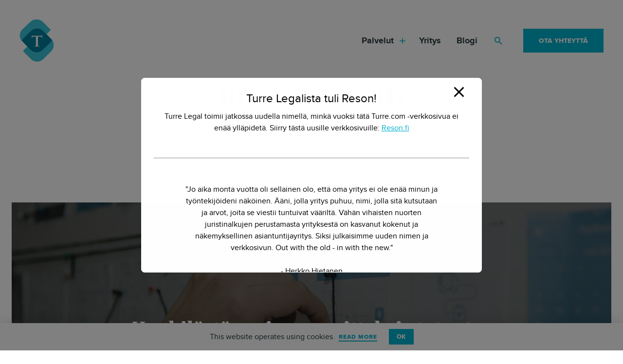

--- FILE ---
content_type: text/html; charset=utf-8
request_url: https://www.google.com/recaptcha/enterprise/anchor?ar=1&k=6LdGZJsoAAAAAIwMJHRwqiAHA6A_6ZP6bTYpbgSX&co=aHR0cHM6Ly93d3cudHVycmUuY29tOjQ0Mw..&hl=fi&v=PoyoqOPhxBO7pBk68S4YbpHZ&size=invisible&badge=inline&anchor-ms=20000&execute-ms=30000&cb=m5xuofa4eyop
body_size: 48873
content:
<!DOCTYPE HTML><html dir="ltr" lang="fi"><head><meta http-equiv="Content-Type" content="text/html; charset=UTF-8">
<meta http-equiv="X-UA-Compatible" content="IE=edge">
<title>reCAPTCHA</title>
<style type="text/css">
/* cyrillic-ext */
@font-face {
  font-family: 'Roboto';
  font-style: normal;
  font-weight: 400;
  font-stretch: 100%;
  src: url(//fonts.gstatic.com/s/roboto/v48/KFO7CnqEu92Fr1ME7kSn66aGLdTylUAMa3GUBHMdazTgWw.woff2) format('woff2');
  unicode-range: U+0460-052F, U+1C80-1C8A, U+20B4, U+2DE0-2DFF, U+A640-A69F, U+FE2E-FE2F;
}
/* cyrillic */
@font-face {
  font-family: 'Roboto';
  font-style: normal;
  font-weight: 400;
  font-stretch: 100%;
  src: url(//fonts.gstatic.com/s/roboto/v48/KFO7CnqEu92Fr1ME7kSn66aGLdTylUAMa3iUBHMdazTgWw.woff2) format('woff2');
  unicode-range: U+0301, U+0400-045F, U+0490-0491, U+04B0-04B1, U+2116;
}
/* greek-ext */
@font-face {
  font-family: 'Roboto';
  font-style: normal;
  font-weight: 400;
  font-stretch: 100%;
  src: url(//fonts.gstatic.com/s/roboto/v48/KFO7CnqEu92Fr1ME7kSn66aGLdTylUAMa3CUBHMdazTgWw.woff2) format('woff2');
  unicode-range: U+1F00-1FFF;
}
/* greek */
@font-face {
  font-family: 'Roboto';
  font-style: normal;
  font-weight: 400;
  font-stretch: 100%;
  src: url(//fonts.gstatic.com/s/roboto/v48/KFO7CnqEu92Fr1ME7kSn66aGLdTylUAMa3-UBHMdazTgWw.woff2) format('woff2');
  unicode-range: U+0370-0377, U+037A-037F, U+0384-038A, U+038C, U+038E-03A1, U+03A3-03FF;
}
/* math */
@font-face {
  font-family: 'Roboto';
  font-style: normal;
  font-weight: 400;
  font-stretch: 100%;
  src: url(//fonts.gstatic.com/s/roboto/v48/KFO7CnqEu92Fr1ME7kSn66aGLdTylUAMawCUBHMdazTgWw.woff2) format('woff2');
  unicode-range: U+0302-0303, U+0305, U+0307-0308, U+0310, U+0312, U+0315, U+031A, U+0326-0327, U+032C, U+032F-0330, U+0332-0333, U+0338, U+033A, U+0346, U+034D, U+0391-03A1, U+03A3-03A9, U+03B1-03C9, U+03D1, U+03D5-03D6, U+03F0-03F1, U+03F4-03F5, U+2016-2017, U+2034-2038, U+203C, U+2040, U+2043, U+2047, U+2050, U+2057, U+205F, U+2070-2071, U+2074-208E, U+2090-209C, U+20D0-20DC, U+20E1, U+20E5-20EF, U+2100-2112, U+2114-2115, U+2117-2121, U+2123-214F, U+2190, U+2192, U+2194-21AE, U+21B0-21E5, U+21F1-21F2, U+21F4-2211, U+2213-2214, U+2216-22FF, U+2308-230B, U+2310, U+2319, U+231C-2321, U+2336-237A, U+237C, U+2395, U+239B-23B7, U+23D0, U+23DC-23E1, U+2474-2475, U+25AF, U+25B3, U+25B7, U+25BD, U+25C1, U+25CA, U+25CC, U+25FB, U+266D-266F, U+27C0-27FF, U+2900-2AFF, U+2B0E-2B11, U+2B30-2B4C, U+2BFE, U+3030, U+FF5B, U+FF5D, U+1D400-1D7FF, U+1EE00-1EEFF;
}
/* symbols */
@font-face {
  font-family: 'Roboto';
  font-style: normal;
  font-weight: 400;
  font-stretch: 100%;
  src: url(//fonts.gstatic.com/s/roboto/v48/KFO7CnqEu92Fr1ME7kSn66aGLdTylUAMaxKUBHMdazTgWw.woff2) format('woff2');
  unicode-range: U+0001-000C, U+000E-001F, U+007F-009F, U+20DD-20E0, U+20E2-20E4, U+2150-218F, U+2190, U+2192, U+2194-2199, U+21AF, U+21E6-21F0, U+21F3, U+2218-2219, U+2299, U+22C4-22C6, U+2300-243F, U+2440-244A, U+2460-24FF, U+25A0-27BF, U+2800-28FF, U+2921-2922, U+2981, U+29BF, U+29EB, U+2B00-2BFF, U+4DC0-4DFF, U+FFF9-FFFB, U+10140-1018E, U+10190-1019C, U+101A0, U+101D0-101FD, U+102E0-102FB, U+10E60-10E7E, U+1D2C0-1D2D3, U+1D2E0-1D37F, U+1F000-1F0FF, U+1F100-1F1AD, U+1F1E6-1F1FF, U+1F30D-1F30F, U+1F315, U+1F31C, U+1F31E, U+1F320-1F32C, U+1F336, U+1F378, U+1F37D, U+1F382, U+1F393-1F39F, U+1F3A7-1F3A8, U+1F3AC-1F3AF, U+1F3C2, U+1F3C4-1F3C6, U+1F3CA-1F3CE, U+1F3D4-1F3E0, U+1F3ED, U+1F3F1-1F3F3, U+1F3F5-1F3F7, U+1F408, U+1F415, U+1F41F, U+1F426, U+1F43F, U+1F441-1F442, U+1F444, U+1F446-1F449, U+1F44C-1F44E, U+1F453, U+1F46A, U+1F47D, U+1F4A3, U+1F4B0, U+1F4B3, U+1F4B9, U+1F4BB, U+1F4BF, U+1F4C8-1F4CB, U+1F4D6, U+1F4DA, U+1F4DF, U+1F4E3-1F4E6, U+1F4EA-1F4ED, U+1F4F7, U+1F4F9-1F4FB, U+1F4FD-1F4FE, U+1F503, U+1F507-1F50B, U+1F50D, U+1F512-1F513, U+1F53E-1F54A, U+1F54F-1F5FA, U+1F610, U+1F650-1F67F, U+1F687, U+1F68D, U+1F691, U+1F694, U+1F698, U+1F6AD, U+1F6B2, U+1F6B9-1F6BA, U+1F6BC, U+1F6C6-1F6CF, U+1F6D3-1F6D7, U+1F6E0-1F6EA, U+1F6F0-1F6F3, U+1F6F7-1F6FC, U+1F700-1F7FF, U+1F800-1F80B, U+1F810-1F847, U+1F850-1F859, U+1F860-1F887, U+1F890-1F8AD, U+1F8B0-1F8BB, U+1F8C0-1F8C1, U+1F900-1F90B, U+1F93B, U+1F946, U+1F984, U+1F996, U+1F9E9, U+1FA00-1FA6F, U+1FA70-1FA7C, U+1FA80-1FA89, U+1FA8F-1FAC6, U+1FACE-1FADC, U+1FADF-1FAE9, U+1FAF0-1FAF8, U+1FB00-1FBFF;
}
/* vietnamese */
@font-face {
  font-family: 'Roboto';
  font-style: normal;
  font-weight: 400;
  font-stretch: 100%;
  src: url(//fonts.gstatic.com/s/roboto/v48/KFO7CnqEu92Fr1ME7kSn66aGLdTylUAMa3OUBHMdazTgWw.woff2) format('woff2');
  unicode-range: U+0102-0103, U+0110-0111, U+0128-0129, U+0168-0169, U+01A0-01A1, U+01AF-01B0, U+0300-0301, U+0303-0304, U+0308-0309, U+0323, U+0329, U+1EA0-1EF9, U+20AB;
}
/* latin-ext */
@font-face {
  font-family: 'Roboto';
  font-style: normal;
  font-weight: 400;
  font-stretch: 100%;
  src: url(//fonts.gstatic.com/s/roboto/v48/KFO7CnqEu92Fr1ME7kSn66aGLdTylUAMa3KUBHMdazTgWw.woff2) format('woff2');
  unicode-range: U+0100-02BA, U+02BD-02C5, U+02C7-02CC, U+02CE-02D7, U+02DD-02FF, U+0304, U+0308, U+0329, U+1D00-1DBF, U+1E00-1E9F, U+1EF2-1EFF, U+2020, U+20A0-20AB, U+20AD-20C0, U+2113, U+2C60-2C7F, U+A720-A7FF;
}
/* latin */
@font-face {
  font-family: 'Roboto';
  font-style: normal;
  font-weight: 400;
  font-stretch: 100%;
  src: url(//fonts.gstatic.com/s/roboto/v48/KFO7CnqEu92Fr1ME7kSn66aGLdTylUAMa3yUBHMdazQ.woff2) format('woff2');
  unicode-range: U+0000-00FF, U+0131, U+0152-0153, U+02BB-02BC, U+02C6, U+02DA, U+02DC, U+0304, U+0308, U+0329, U+2000-206F, U+20AC, U+2122, U+2191, U+2193, U+2212, U+2215, U+FEFF, U+FFFD;
}
/* cyrillic-ext */
@font-face {
  font-family: 'Roboto';
  font-style: normal;
  font-weight: 500;
  font-stretch: 100%;
  src: url(//fonts.gstatic.com/s/roboto/v48/KFO7CnqEu92Fr1ME7kSn66aGLdTylUAMa3GUBHMdazTgWw.woff2) format('woff2');
  unicode-range: U+0460-052F, U+1C80-1C8A, U+20B4, U+2DE0-2DFF, U+A640-A69F, U+FE2E-FE2F;
}
/* cyrillic */
@font-face {
  font-family: 'Roboto';
  font-style: normal;
  font-weight: 500;
  font-stretch: 100%;
  src: url(//fonts.gstatic.com/s/roboto/v48/KFO7CnqEu92Fr1ME7kSn66aGLdTylUAMa3iUBHMdazTgWw.woff2) format('woff2');
  unicode-range: U+0301, U+0400-045F, U+0490-0491, U+04B0-04B1, U+2116;
}
/* greek-ext */
@font-face {
  font-family: 'Roboto';
  font-style: normal;
  font-weight: 500;
  font-stretch: 100%;
  src: url(//fonts.gstatic.com/s/roboto/v48/KFO7CnqEu92Fr1ME7kSn66aGLdTylUAMa3CUBHMdazTgWw.woff2) format('woff2');
  unicode-range: U+1F00-1FFF;
}
/* greek */
@font-face {
  font-family: 'Roboto';
  font-style: normal;
  font-weight: 500;
  font-stretch: 100%;
  src: url(//fonts.gstatic.com/s/roboto/v48/KFO7CnqEu92Fr1ME7kSn66aGLdTylUAMa3-UBHMdazTgWw.woff2) format('woff2');
  unicode-range: U+0370-0377, U+037A-037F, U+0384-038A, U+038C, U+038E-03A1, U+03A3-03FF;
}
/* math */
@font-face {
  font-family: 'Roboto';
  font-style: normal;
  font-weight: 500;
  font-stretch: 100%;
  src: url(//fonts.gstatic.com/s/roboto/v48/KFO7CnqEu92Fr1ME7kSn66aGLdTylUAMawCUBHMdazTgWw.woff2) format('woff2');
  unicode-range: U+0302-0303, U+0305, U+0307-0308, U+0310, U+0312, U+0315, U+031A, U+0326-0327, U+032C, U+032F-0330, U+0332-0333, U+0338, U+033A, U+0346, U+034D, U+0391-03A1, U+03A3-03A9, U+03B1-03C9, U+03D1, U+03D5-03D6, U+03F0-03F1, U+03F4-03F5, U+2016-2017, U+2034-2038, U+203C, U+2040, U+2043, U+2047, U+2050, U+2057, U+205F, U+2070-2071, U+2074-208E, U+2090-209C, U+20D0-20DC, U+20E1, U+20E5-20EF, U+2100-2112, U+2114-2115, U+2117-2121, U+2123-214F, U+2190, U+2192, U+2194-21AE, U+21B0-21E5, U+21F1-21F2, U+21F4-2211, U+2213-2214, U+2216-22FF, U+2308-230B, U+2310, U+2319, U+231C-2321, U+2336-237A, U+237C, U+2395, U+239B-23B7, U+23D0, U+23DC-23E1, U+2474-2475, U+25AF, U+25B3, U+25B7, U+25BD, U+25C1, U+25CA, U+25CC, U+25FB, U+266D-266F, U+27C0-27FF, U+2900-2AFF, U+2B0E-2B11, U+2B30-2B4C, U+2BFE, U+3030, U+FF5B, U+FF5D, U+1D400-1D7FF, U+1EE00-1EEFF;
}
/* symbols */
@font-face {
  font-family: 'Roboto';
  font-style: normal;
  font-weight: 500;
  font-stretch: 100%;
  src: url(//fonts.gstatic.com/s/roboto/v48/KFO7CnqEu92Fr1ME7kSn66aGLdTylUAMaxKUBHMdazTgWw.woff2) format('woff2');
  unicode-range: U+0001-000C, U+000E-001F, U+007F-009F, U+20DD-20E0, U+20E2-20E4, U+2150-218F, U+2190, U+2192, U+2194-2199, U+21AF, U+21E6-21F0, U+21F3, U+2218-2219, U+2299, U+22C4-22C6, U+2300-243F, U+2440-244A, U+2460-24FF, U+25A0-27BF, U+2800-28FF, U+2921-2922, U+2981, U+29BF, U+29EB, U+2B00-2BFF, U+4DC0-4DFF, U+FFF9-FFFB, U+10140-1018E, U+10190-1019C, U+101A0, U+101D0-101FD, U+102E0-102FB, U+10E60-10E7E, U+1D2C0-1D2D3, U+1D2E0-1D37F, U+1F000-1F0FF, U+1F100-1F1AD, U+1F1E6-1F1FF, U+1F30D-1F30F, U+1F315, U+1F31C, U+1F31E, U+1F320-1F32C, U+1F336, U+1F378, U+1F37D, U+1F382, U+1F393-1F39F, U+1F3A7-1F3A8, U+1F3AC-1F3AF, U+1F3C2, U+1F3C4-1F3C6, U+1F3CA-1F3CE, U+1F3D4-1F3E0, U+1F3ED, U+1F3F1-1F3F3, U+1F3F5-1F3F7, U+1F408, U+1F415, U+1F41F, U+1F426, U+1F43F, U+1F441-1F442, U+1F444, U+1F446-1F449, U+1F44C-1F44E, U+1F453, U+1F46A, U+1F47D, U+1F4A3, U+1F4B0, U+1F4B3, U+1F4B9, U+1F4BB, U+1F4BF, U+1F4C8-1F4CB, U+1F4D6, U+1F4DA, U+1F4DF, U+1F4E3-1F4E6, U+1F4EA-1F4ED, U+1F4F7, U+1F4F9-1F4FB, U+1F4FD-1F4FE, U+1F503, U+1F507-1F50B, U+1F50D, U+1F512-1F513, U+1F53E-1F54A, U+1F54F-1F5FA, U+1F610, U+1F650-1F67F, U+1F687, U+1F68D, U+1F691, U+1F694, U+1F698, U+1F6AD, U+1F6B2, U+1F6B9-1F6BA, U+1F6BC, U+1F6C6-1F6CF, U+1F6D3-1F6D7, U+1F6E0-1F6EA, U+1F6F0-1F6F3, U+1F6F7-1F6FC, U+1F700-1F7FF, U+1F800-1F80B, U+1F810-1F847, U+1F850-1F859, U+1F860-1F887, U+1F890-1F8AD, U+1F8B0-1F8BB, U+1F8C0-1F8C1, U+1F900-1F90B, U+1F93B, U+1F946, U+1F984, U+1F996, U+1F9E9, U+1FA00-1FA6F, U+1FA70-1FA7C, U+1FA80-1FA89, U+1FA8F-1FAC6, U+1FACE-1FADC, U+1FADF-1FAE9, U+1FAF0-1FAF8, U+1FB00-1FBFF;
}
/* vietnamese */
@font-face {
  font-family: 'Roboto';
  font-style: normal;
  font-weight: 500;
  font-stretch: 100%;
  src: url(//fonts.gstatic.com/s/roboto/v48/KFO7CnqEu92Fr1ME7kSn66aGLdTylUAMa3OUBHMdazTgWw.woff2) format('woff2');
  unicode-range: U+0102-0103, U+0110-0111, U+0128-0129, U+0168-0169, U+01A0-01A1, U+01AF-01B0, U+0300-0301, U+0303-0304, U+0308-0309, U+0323, U+0329, U+1EA0-1EF9, U+20AB;
}
/* latin-ext */
@font-face {
  font-family: 'Roboto';
  font-style: normal;
  font-weight: 500;
  font-stretch: 100%;
  src: url(//fonts.gstatic.com/s/roboto/v48/KFO7CnqEu92Fr1ME7kSn66aGLdTylUAMa3KUBHMdazTgWw.woff2) format('woff2');
  unicode-range: U+0100-02BA, U+02BD-02C5, U+02C7-02CC, U+02CE-02D7, U+02DD-02FF, U+0304, U+0308, U+0329, U+1D00-1DBF, U+1E00-1E9F, U+1EF2-1EFF, U+2020, U+20A0-20AB, U+20AD-20C0, U+2113, U+2C60-2C7F, U+A720-A7FF;
}
/* latin */
@font-face {
  font-family: 'Roboto';
  font-style: normal;
  font-weight: 500;
  font-stretch: 100%;
  src: url(//fonts.gstatic.com/s/roboto/v48/KFO7CnqEu92Fr1ME7kSn66aGLdTylUAMa3yUBHMdazQ.woff2) format('woff2');
  unicode-range: U+0000-00FF, U+0131, U+0152-0153, U+02BB-02BC, U+02C6, U+02DA, U+02DC, U+0304, U+0308, U+0329, U+2000-206F, U+20AC, U+2122, U+2191, U+2193, U+2212, U+2215, U+FEFF, U+FFFD;
}
/* cyrillic-ext */
@font-face {
  font-family: 'Roboto';
  font-style: normal;
  font-weight: 900;
  font-stretch: 100%;
  src: url(//fonts.gstatic.com/s/roboto/v48/KFO7CnqEu92Fr1ME7kSn66aGLdTylUAMa3GUBHMdazTgWw.woff2) format('woff2');
  unicode-range: U+0460-052F, U+1C80-1C8A, U+20B4, U+2DE0-2DFF, U+A640-A69F, U+FE2E-FE2F;
}
/* cyrillic */
@font-face {
  font-family: 'Roboto';
  font-style: normal;
  font-weight: 900;
  font-stretch: 100%;
  src: url(//fonts.gstatic.com/s/roboto/v48/KFO7CnqEu92Fr1ME7kSn66aGLdTylUAMa3iUBHMdazTgWw.woff2) format('woff2');
  unicode-range: U+0301, U+0400-045F, U+0490-0491, U+04B0-04B1, U+2116;
}
/* greek-ext */
@font-face {
  font-family: 'Roboto';
  font-style: normal;
  font-weight: 900;
  font-stretch: 100%;
  src: url(//fonts.gstatic.com/s/roboto/v48/KFO7CnqEu92Fr1ME7kSn66aGLdTylUAMa3CUBHMdazTgWw.woff2) format('woff2');
  unicode-range: U+1F00-1FFF;
}
/* greek */
@font-face {
  font-family: 'Roboto';
  font-style: normal;
  font-weight: 900;
  font-stretch: 100%;
  src: url(//fonts.gstatic.com/s/roboto/v48/KFO7CnqEu92Fr1ME7kSn66aGLdTylUAMa3-UBHMdazTgWw.woff2) format('woff2');
  unicode-range: U+0370-0377, U+037A-037F, U+0384-038A, U+038C, U+038E-03A1, U+03A3-03FF;
}
/* math */
@font-face {
  font-family: 'Roboto';
  font-style: normal;
  font-weight: 900;
  font-stretch: 100%;
  src: url(//fonts.gstatic.com/s/roboto/v48/KFO7CnqEu92Fr1ME7kSn66aGLdTylUAMawCUBHMdazTgWw.woff2) format('woff2');
  unicode-range: U+0302-0303, U+0305, U+0307-0308, U+0310, U+0312, U+0315, U+031A, U+0326-0327, U+032C, U+032F-0330, U+0332-0333, U+0338, U+033A, U+0346, U+034D, U+0391-03A1, U+03A3-03A9, U+03B1-03C9, U+03D1, U+03D5-03D6, U+03F0-03F1, U+03F4-03F5, U+2016-2017, U+2034-2038, U+203C, U+2040, U+2043, U+2047, U+2050, U+2057, U+205F, U+2070-2071, U+2074-208E, U+2090-209C, U+20D0-20DC, U+20E1, U+20E5-20EF, U+2100-2112, U+2114-2115, U+2117-2121, U+2123-214F, U+2190, U+2192, U+2194-21AE, U+21B0-21E5, U+21F1-21F2, U+21F4-2211, U+2213-2214, U+2216-22FF, U+2308-230B, U+2310, U+2319, U+231C-2321, U+2336-237A, U+237C, U+2395, U+239B-23B7, U+23D0, U+23DC-23E1, U+2474-2475, U+25AF, U+25B3, U+25B7, U+25BD, U+25C1, U+25CA, U+25CC, U+25FB, U+266D-266F, U+27C0-27FF, U+2900-2AFF, U+2B0E-2B11, U+2B30-2B4C, U+2BFE, U+3030, U+FF5B, U+FF5D, U+1D400-1D7FF, U+1EE00-1EEFF;
}
/* symbols */
@font-face {
  font-family: 'Roboto';
  font-style: normal;
  font-weight: 900;
  font-stretch: 100%;
  src: url(//fonts.gstatic.com/s/roboto/v48/KFO7CnqEu92Fr1ME7kSn66aGLdTylUAMaxKUBHMdazTgWw.woff2) format('woff2');
  unicode-range: U+0001-000C, U+000E-001F, U+007F-009F, U+20DD-20E0, U+20E2-20E4, U+2150-218F, U+2190, U+2192, U+2194-2199, U+21AF, U+21E6-21F0, U+21F3, U+2218-2219, U+2299, U+22C4-22C6, U+2300-243F, U+2440-244A, U+2460-24FF, U+25A0-27BF, U+2800-28FF, U+2921-2922, U+2981, U+29BF, U+29EB, U+2B00-2BFF, U+4DC0-4DFF, U+FFF9-FFFB, U+10140-1018E, U+10190-1019C, U+101A0, U+101D0-101FD, U+102E0-102FB, U+10E60-10E7E, U+1D2C0-1D2D3, U+1D2E0-1D37F, U+1F000-1F0FF, U+1F100-1F1AD, U+1F1E6-1F1FF, U+1F30D-1F30F, U+1F315, U+1F31C, U+1F31E, U+1F320-1F32C, U+1F336, U+1F378, U+1F37D, U+1F382, U+1F393-1F39F, U+1F3A7-1F3A8, U+1F3AC-1F3AF, U+1F3C2, U+1F3C4-1F3C6, U+1F3CA-1F3CE, U+1F3D4-1F3E0, U+1F3ED, U+1F3F1-1F3F3, U+1F3F5-1F3F7, U+1F408, U+1F415, U+1F41F, U+1F426, U+1F43F, U+1F441-1F442, U+1F444, U+1F446-1F449, U+1F44C-1F44E, U+1F453, U+1F46A, U+1F47D, U+1F4A3, U+1F4B0, U+1F4B3, U+1F4B9, U+1F4BB, U+1F4BF, U+1F4C8-1F4CB, U+1F4D6, U+1F4DA, U+1F4DF, U+1F4E3-1F4E6, U+1F4EA-1F4ED, U+1F4F7, U+1F4F9-1F4FB, U+1F4FD-1F4FE, U+1F503, U+1F507-1F50B, U+1F50D, U+1F512-1F513, U+1F53E-1F54A, U+1F54F-1F5FA, U+1F610, U+1F650-1F67F, U+1F687, U+1F68D, U+1F691, U+1F694, U+1F698, U+1F6AD, U+1F6B2, U+1F6B9-1F6BA, U+1F6BC, U+1F6C6-1F6CF, U+1F6D3-1F6D7, U+1F6E0-1F6EA, U+1F6F0-1F6F3, U+1F6F7-1F6FC, U+1F700-1F7FF, U+1F800-1F80B, U+1F810-1F847, U+1F850-1F859, U+1F860-1F887, U+1F890-1F8AD, U+1F8B0-1F8BB, U+1F8C0-1F8C1, U+1F900-1F90B, U+1F93B, U+1F946, U+1F984, U+1F996, U+1F9E9, U+1FA00-1FA6F, U+1FA70-1FA7C, U+1FA80-1FA89, U+1FA8F-1FAC6, U+1FACE-1FADC, U+1FADF-1FAE9, U+1FAF0-1FAF8, U+1FB00-1FBFF;
}
/* vietnamese */
@font-face {
  font-family: 'Roboto';
  font-style: normal;
  font-weight: 900;
  font-stretch: 100%;
  src: url(//fonts.gstatic.com/s/roboto/v48/KFO7CnqEu92Fr1ME7kSn66aGLdTylUAMa3OUBHMdazTgWw.woff2) format('woff2');
  unicode-range: U+0102-0103, U+0110-0111, U+0128-0129, U+0168-0169, U+01A0-01A1, U+01AF-01B0, U+0300-0301, U+0303-0304, U+0308-0309, U+0323, U+0329, U+1EA0-1EF9, U+20AB;
}
/* latin-ext */
@font-face {
  font-family: 'Roboto';
  font-style: normal;
  font-weight: 900;
  font-stretch: 100%;
  src: url(//fonts.gstatic.com/s/roboto/v48/KFO7CnqEu92Fr1ME7kSn66aGLdTylUAMa3KUBHMdazTgWw.woff2) format('woff2');
  unicode-range: U+0100-02BA, U+02BD-02C5, U+02C7-02CC, U+02CE-02D7, U+02DD-02FF, U+0304, U+0308, U+0329, U+1D00-1DBF, U+1E00-1E9F, U+1EF2-1EFF, U+2020, U+20A0-20AB, U+20AD-20C0, U+2113, U+2C60-2C7F, U+A720-A7FF;
}
/* latin */
@font-face {
  font-family: 'Roboto';
  font-style: normal;
  font-weight: 900;
  font-stretch: 100%;
  src: url(//fonts.gstatic.com/s/roboto/v48/KFO7CnqEu92Fr1ME7kSn66aGLdTylUAMa3yUBHMdazQ.woff2) format('woff2');
  unicode-range: U+0000-00FF, U+0131, U+0152-0153, U+02BB-02BC, U+02C6, U+02DA, U+02DC, U+0304, U+0308, U+0329, U+2000-206F, U+20AC, U+2122, U+2191, U+2193, U+2212, U+2215, U+FEFF, U+FFFD;
}

</style>
<link rel="stylesheet" type="text/css" href="https://www.gstatic.com/recaptcha/releases/PoyoqOPhxBO7pBk68S4YbpHZ/styles__ltr.css">
<script nonce="SI6UoHA1Kz_SQhcp9f5-Rg" type="text/javascript">window['__recaptcha_api'] = 'https://www.google.com/recaptcha/enterprise/';</script>
<script type="text/javascript" src="https://www.gstatic.com/recaptcha/releases/PoyoqOPhxBO7pBk68S4YbpHZ/recaptcha__fi.js" nonce="SI6UoHA1Kz_SQhcp9f5-Rg">
      
    </script></head>
<body><div id="rc-anchor-alert" class="rc-anchor-alert">This reCAPTCHA is for testing purposes only. Please report to the site admin if you are seeing this.</div>
<input type="hidden" id="recaptcha-token" value="[base64]">
<script type="text/javascript" nonce="SI6UoHA1Kz_SQhcp9f5-Rg">
      recaptcha.anchor.Main.init("[\x22ainput\x22,[\x22bgdata\x22,\x22\x22,\[base64]/[base64]/[base64]/bmV3IHJbeF0oY1swXSk6RT09Mj9uZXcgclt4XShjWzBdLGNbMV0pOkU9PTM/bmV3IHJbeF0oY1swXSxjWzFdLGNbMl0pOkU9PTQ/[base64]/[base64]/[base64]/[base64]/[base64]/[base64]/[base64]/[base64]\x22,\[base64]\x22,\x22ZcOPTcOQwqtgw7rDizAWw67DkcKzfiXCvsKSw4B2wq7Cs8KRFcOEe1nCvinDkC/Co2vCiTTDoX5wwp5Wwo3DsMObw7kuwpY5IcOIKw9Cw6PCjMOKw6HDsFNhw54Rw4jCqMO4w41KeUXCvMKvV8OAw5Efw4LClcKpM8KxL3ttw5kNLG0Xw5rDsUTDkATCgsKNw5IuJkDDqMKYJ8Orwr1uN1zDgcKuMsKww7fCosO7b8KHBjMsdcOaJAomwq/[base64]/Chkcnw7o5dGHDsh3DvsKVPMOuw4TDqQpKSFnCjl/[base64]/[base64]/[base64]/[base64]/Cqi3CpcObQcOidEcBNUoCw4VjBi/DhEAzw77Dp2zCrWdLNyrDs17DrMOnw60bw6DDgcKlBcOGdRIaacOlwq0rHWvDvsKbAsKhwqLCsDRNHsOow5IiYcOhwqJBXwlIwp1pw5TDlU5rfMOJw4LDrsOqIMKOw5tIwr5Gwpklw4ZyIQgJworCtMOsXjnChz0aesOYOMOIGMKIw5oUJjfDo8OTwp/Cm8O9w7/DoAXDr2jDuTfCozPCvyPCgMOfwqnDgmDCknlVNsKmwoLCo0XCpm3Cqhs0wqoqw6TDvcK5w4HDtCAaWcOwwq/DqcKmeMO3w53DoMKTw6vCuCNOw4ZYwqtxw7JPwq3CtzVDw5xzNm/[base64]/DnhVKLsK7wqoJfUzClcKCwo5zJmcNTsOew67DpQLDrsOfwpIMVjvClmhDw4VuwpZ4WMOnEhnDnkzDlsOMwpoBw6x8NTjDtcKmT37Dn8ONw57CqsKMTAdHC8K3woDDhkQOXnUTwqQ8OkfDo1rCgyFwc8Oqw5ESw5HCnl/[base64]/Crh8iwoXDr3w7woTCsy4bwqnCnsKXwoBYw7orwq7DqsKlZsO5wp7DqAs8w4wowpdQw4LDkcKBw5YIw6BDDcOhNgzDgVzDoMOEw5M/w4A0wrk8wpA7LR19I8KMB8KZwrUWN1zDhwrDnsOzYVYZLMOpN1h2w7kvw5PCk8OOw5zCiMKkJsKkWMO0DFTDqcKoDcKuw5LCj8OyKMOxw7/[base64]/BmXDtmIhwo/DqMOcZU5pacOaKwnDrcKOwopXw4fDscOlwrQ4wrnDtHF1w7NMwrsnwpM2NiXCnV3CuTvDll3CmcOfclfCtU1Ja8KKSxjDmsOZw4scGRxhIGxYJ8ORw5PCsMO/[base64]/[base64]/w5nDh8OVwrZsw7tOwr7CjnzCqsOrHMKDw7RuTzhbOMO+w7xUw5/CusO3w5FaEMKYRsOnZkTCscK7w4zDulTCjsKTYcKodMOaMBpRUANQwpZuw5cVw6LDnQ/[base64]/CnMOvaMKHw6gKwrDCocKLM2oLFDscL8K0wrHCi0XCnl/DqxUawp4uwobDksOmLcK3WRPDink+TcOFwrLCh2x2aHcCw4/CuzN/w4VkE2bDoj7DkmIpBsKFw4jCnMOpw6U5IlXDsMOUwqXCq8OhF8OyMMOhdsKcw57Dj0PDgT3Dr8O5D8OdGSvCigFtAMOWw6w9PMK6woUDAcK9w6h6woRLNMOVwrHDmcKpUD8nw77DgsO8CTPDpgDClcOJAj3DnipDfm93w4rDjkbDhhLCqgYBaAzDuiDCqx8WQCI8w4/Dh8Oaf2XDo2t/LTpqW8OjwoHDrXkhw7sDw7Jrw7V7wqfDq8KrGi7Di8K1w441woHDgXwQw6N9MX4sS2zCimvCkFoXwqEPfMOxRiUqw6HCvcO1wrbDvy0rAsOFwrVjSFI3worCkcKcwovDnsOsw6jCj8Ohw5/Ds8KHejx2wqvCtTJkBC3DgMOWUcOBw4TCisKhw5t+wpfCqsKMwpjDnMKgRFnDnnRLwonDtGDCrAfChcKvw4UMFsK/esKzd0/CghNMwpLDjsOfw6Nkwr7DtMONwrvDvF9NMsOswqXDiMK9w7lABsO/[base64]/B0fCkTcMw4vCsMOSw5bCk1tQwoDDvg9Sw6rCjl1Ww7EGN8K0w683Y8Ksw60SHCIHw6HCp1lOJDQ3ZMKJwrdbRglxHsKxXiXCg8O6IH3ClsKvRsOqDVjDusKsw7pBGsKFw7NeworDtFBWw4PCo3TDpmzCmMKaw7/[base64]/Dhxw+wplTZ1XCrlTDqFsIwobDr8KSYAhnwq1fEhfCiMOKw6nCmBvDlWPDoTTCqcKxwqFWw7VIw7zCqyjCnsKCZMK4w6kRZGhvw6AVwrVDUEtOZcKpw6xnwonDhgE4wqbCpUzCh3DDu2EhwqHDvMK/[base64]/DrHPDtcKYw53DiQ5ewqlGb8K6JcKXR8Kqwp7CmsO4KcK9wqsqNn5jesKMMsOMw5BbwrlATcK8wrAfUgZdw5JsdcKkwqs2w6LDqkV5OB7DuMOnwqjCs8OnDhXCisOywo4mwoQ/wqBwO8O2cUt/OcOMQcO2AsOGCyjCsDsdw5HDj0IQw6F3wpAqw7rCpkYEd8O4wobDoGU8w5PCrGHCl8KwNH3DnsKnGUJjcXscAMKpwpPDtmfCu8OKw47DpS/DucOOFw/Dpw0RwpBtw4Y2worCssKZwpVUHcKLXyTCqjDCuA7Crh/DiURrw4DDjcKROS0Uw6UAbMOuwoYpfMOxdTxKTMK0C8O8Q8OWwrDCgWPCpnQGCcOSGQ7CuMKmwrrCuHBAwppsFMO0H8Oew7vChThXw4vCplJcw7TCpMKewoPDvMOYwp3Dk1DDlgZ/[base64]/CmDfCisOAT8OUDxMpFDIpJMK0wqvCuS82w5XCrVHCnynCgzRwwrjDt8Kxw6h1bSsjw5fDikzDk8KWPW8ww7IZRMKcw7kuwqd/w57DjEHDpWRnw7A1wpcMw4HDqsOowrDDscKrwrcvbMKmwrPDhgrDvcKSX1XDpC/[base64]/CljFkwq/Chm7DhnLDrsOvaHYcw6zCrRnDiEDDm8OxwqrClMKUw5UwwoIHJGHCsTxlwqXCh8KTVsOTworCnsKDw6QsK8ObD8O7wqNHw4d5XhgtHDbDmMOGw7HDkznCl2jDlHvDlkoAcV88TyPCtMKDTWAlwq/CjsKCwrt3B8OEwqlxajrCvUsOw6fCmsOpw5TDuksdSR/[base64]/[base64]/Cj8OlT1oww4zDgsKGw6hCDsOBw7JCw7zCvsOLwpAIw75TwpjCqsOccSnDoDXCm8OOY096wo9pCzfDqcKKJcO6wpUkw6Qew7rDr8KFw71ywoXCncKdw5HCt0VcdyvCnMOJwrPDolI9w5BVwrbDintQwrnDok/DisKowrNOw7HDpcKzwpgiZsKZMcOZwrTDtcKDwopqUSMCw5dYw4DCpyTCkQ4YQyJWEXHCsMKPZMK7wqZMFMOHScOFVjNQcMOeBTM+wrF5w7E1ZcKRdcOwwrXCpHzCmBYHHcKjworDiwAZdcKmD8OTdlISw4rDsMOFOkDDv8KHw6AceD/DhMO2w5FMT8KZXQDDg1JbwqJ2w5nDrsO8X8O9wo7ClcKmw7vCnld+worCvsKvEg7Dq8Omw7VdGcKVMB8+ecOPAsORw4jCqGwFJMOYd8Opw6HCnl/CosOvfsORDATCjcOgBsK5w4kVTB9FWMKdJsKEw7DCvcKSw651KcK4L8Okw61mw7vDm8KyPlHCizE3wpRzK3xqwqTDvHnCqsOoQ1w1wqkMSAvDncOgwqHCrcONwobCocKvwpXDtXIywr/[base64]/wpfDqmfCqWrDqsKpwrs6w6LCj8Kawp5bw53DmcOMwqvDn8OkQMKoMV7Dshcgw4XCgcK2wrdOwobDi8Okw7osPD/DpsORw5Quwo8kw5fCuidkwroCw5TDhx1RwoR4bQLCpsK8wpgMIS5QwqvDjsKkS0hTGMKsw601w7R0bzRTV8Ofwoo4YFhoUmw6wrl4AMKew4RswoFuw5LCmcKIw4xbJsKuaErDncOKw6HCmMKmw5xJJcKzR8KVw6rCuR8/P8KIwq3CqcKHw4Rfwr/DvSNJeMKtYRIqP8Okwp8hAMOEBcKPHF7DpnhKEsOvCg7DlMOuATfCksKCwr/DvMKFFcO6w5DDlhnCqsOYw6LClxjCkk3ClMORK8KZw5s3ERVUwqkVDR06w5fCn8KWw7nCicK/woLDjcKowop9QMOVw67Cp8O1wqk/Z3zDkGtrO2Mdwpwpwptqw7LCuw3Dh00jPDbDj8OJfV/CrgfDi8K0TUbDkcKawrbChcK+EBpAfVgvAsK/w5FRJjPCvyFKwpLDpxpOw5kOw4fDqMKlA8Kkw4TDtcKkHCvDmsOpAcK1woZlwrPDncKrG3zCmVs3w67DsGAtY8KcTUpNw4nCisO2w4vDlMKzIHDDtiUFdsOCA8OuN8OAwohyFW/Dg8OTw7vCv8O1wpvClMKHw50PCsKHwpLDn8OvWi/CkMKjRMO7w4tTwqLCusKLwop5AMO/X8K+wpEPwrjCh8KtZ3vDusOnw7jDpioewogER8KVwrpqbVjDgMKXE2d4w5DCgnpOw6nCpQnCn0rDrVjCi3pRwp/[base64]/C05yw5zDo8K1HWkPW8OHMMOXWjbCkHBwwrLDlMKHwrUmLhXCiMKPG8KRWVzCqCfDgMKWYRBGPybCpcOawpwcwoMQF8KgS8OMwojCusOxfGcXwr9NUMOGA8KRw5XCqmUCE8KTwoFhMFseW8O/[base64]/[base64]/DnsOnwqNROG7ChDvDvBtmw5cHcFbCi1bCusOmw69/[base64]/[base64]/CmcKrJ8K0FcKwUFc/UsOvFMKbDMK5w7gvwqB2Fi8wasKjw5c3eMORw6DDosKNw7gDMhfCmMOLDcO1wo/Ds2nDgQUJwosfwrVvwrpjIsOlTcKaw5oQQn3Di0zCuGjCtcObTTdMYh0/wqjDgG1kD8KDwr5+wqgIw4zDm3/DtsKvHcOAA8OWI8Oewqp+woAlLlsUEHx7wpM4wrofwq1iUULDicKsR8K6wopywq/DisKzw5PCgkpywo7Cu8KnHsKGwofCjMKxK0nDiHvDmMKGw6LDtsKMRsKIBADCq8KzwpvDuQzCgcORBRHCucKwaUY8w7drw4LDoVXDnXnDu8KJw5IeJ1zDn1/DqMK6TcOfU8K0bsOdYg7CmX1wwpRmb8OeRC1AZU5pwpPCnMKENmTDgMOGw4/DicOLfXc5QyjDhMOBSMO3dwooIWFvwrfChzJ0w4fDuMO4BQ4sw57CrsOwwpJPw75aw5LCqBk0w7c9MBxww4DDg8KawrPCg23DtithVcOmP8OxwpXCsMO2w7wsA158ZwELUcOoYcK3G8KIJ2HCjMK2R8K5FcKfwpvDvUbCmQduWEA/w5jCrcOKET7CjsKiIGPDqsKzUFvDhCzDnG/DmyvCkMKBw48Pw4rCk2JnUH3Do8KbYMKtwptQdxHCl8KnST8Bw4V5egQVSRoew7bDocK/[base64]/DrcKPC8KTHcKIQRNUwrx/KynCkcK5H0Zpw5bCi8KROMORERHCs1jCiBEta8KDYMOmd8OgJcOJesOzPsK2w5LDlxDDtHDDqcKWJ2rCiFjCp8KWccK8wrvDssKJw7V+w57CiE8sHVvCmsKfwoHDnx3ClsKcwr4FJ8K/UsKwTsOZw5c0w6HDhDfDnmLCkkvDkxvDqR3DgsODwo9SwqfCtsOkw6UUwq1Vw71swp4XwqnCk8KPLRrCvW3CpwDDnMO8WMOsHsKTUcKYNMODOsOZaQ5TGVLCgsKZIcKDwrUpdEElA8O/w79yDsOoP8KFMcK1worDgsOCwp81bsKQED7CtRnDu0HCpFbCoUcdwpQNWG0bXMKiwpTDrnfDgXIOw4jCs1/Dt8OvcsKCwolcwqnDnMKywpI7wp/CksKNw7Jfw6dpworDpcOvw4DCmQzDtBTCgMOgfDvCkMOcN8OuwrbCn1XDjMKDwpBuf8K6wrIVJsOvTsKIwrE8FsKIw6rDtcOwazXCtULDhlk3w7U3VElFDhvDs2bCi8O4GRJiw4wWw49/w4rCuMKJw4spW8KNw7Rnw6dFwpHCpEzDvW/Cl8Orw5nDn3LDncOfwq7CmQXCoMOBccOgPyzCkxjCn3nDkcOdGmtEwonDksORw6hZdDROwpHCqk/DncKEcCnCusOaw6XCkMKxwp3Cu8KIwoQ+wp7CpEXCuCPCjlbDrsKsEDzDicK/KsO9TMOYM21ow7rCsVLDngElw5zClcO0wrFAK8K+BxNpRsKQw4UywqXCusO5BMKVVRRkwpnDmUjDnHMwARfDnMKfwpBLwpp4wrbCnnvCmcOoY8Kcwoopa8OxIMOyw5bDg0MFYMOlcUrChg/DizdpSsO8wrjCr2kwJ8ODwoReCsKBWjDCusKQYsKEQMO8Nx/CrsOjSsK4GnMGR2vDncKwe8KYwpRuO2htwpQuWMKmw7nDsMOmLcKIwolhaGnDgGPCtXIOA8KKLMO/w4vDi2HDisK1DcOSKGTCoMORLQcQahzCqS7DkMOEw7LDtA7Dv39kw45eZBkFJgFxe8KXw7LDozfCqhnDtMOEw4sewp8gwrYcOMKjY8O0wrhnR2dOPlzDkQk5eMOkwqRlwp3ClcK9SsK/wo3CtcOlwq3CtMKtKMK2wqRKWsOcwoLCuMOewrHDtMOpwqoFCcKdQ8Oyw6HDo8Kqw7pBwrnDpcOzejQjIBlBw4hUTH4Vw4Azw6gsY0rCm8KLw5ZswpR5YgHChcOCazHCmRIowpnCqMKDSwTDjScEwq/DnMKrw6zDl8KLwo0uwqhXFGgNLcOew5PDgRDCnUNfWjHDjsK7YcOQwp7Du8Kuwq7ChMKew4/DkyBpwpocI8KbSsOWw7vDmHkHwo8oScK2B8KAw5HCgsO2wr9CH8Knw4sMZ8KOSxZGw6jCjsO/wqjDugkRcXlSE8K2wq7DrhR2w50/DsOuwqlUH8Ozw5XDkTt4wrkMwr97w5ogworCsWXCpcKSOyjCu2nDjsOZJmTCo8K7Zx7CvcO3eEA4w7DCtmDDnMKKWMKAWhLCsMKPwrHDvMKow5/Do3QFLlp+E8KELntvw6ttUMOOwr5xCXM4w6DCpxNSIRAnwq/Ds8OhR8Khw45qw54uwoMCwr3DhmhCJi12IztrG3bCp8O3GRQNOFTDg23DmEbDrcO6IhlgYlQRScKywq3Du1J4Fh8Kw4zCksO8EsOYw7sGSsOePnxIEgzCpMK8TibCkBhsUsKqw5vCmcK1HsKsLMOhFhnDi8O2wpjDsj/DnXhBfMKnwqnDkcO/w6Zbw6RQw4LCjGnDrTVUIsOJwq/[base64]/Dl1wARMKxFS7Dl8ONwrfDk3MSecK3P8OjwpwMwq7Cr8ODezAwwr7CmMORwqo3NAnCuMKGw6tgwo/CrcOsIsOycztzwqXCuMKOw459wprDg17DmhUsbsKowrYdIWM4O8KoWsOQwpDCicKsw4vDn8Kew5hCwqDCrcO3OsOCVMOEdi/CqcOuwrkewqgPwpdAXCHCuWfChCMrD8OSMC3DnsK3KcKXRkvCmMODPMK5WEPCvcOHVAHDij3Dm8OOKcOjFR/DmMKwZFQMVkNgQMOmACYJw6B4BsKXwr90wo/ChXYUw67CksKKw7/Ct8KCTsKNK3kwHkkJLA3Cu8O6BV0NU8OheELCjMKVw73DpnEIw6HCjsOWYy8Hw64/[base64]/DqWXCrGHCn1p3w4pQKAnDt8KOwpXCvsKRZsKwLsKGS8KzYMKTOnd3w5gjal0XwpHCoMOUNR7DrcKmVMOOwrcvwp0NX8OXwqrDhMKTPsKNOg7DisKJJQdJVW/CpVMcw58zwpXDiMKeSsKta8K/wpN5wrA/A1NoMizDpsKywp/DpsKbX2JeCMOJOh0Iw4tWRHFjO8OPXcOHDCfChB7CiAFIwrPCgGvDqx7ClWxxw4t5MSsEKcKOT8KwEztYZBdZBcKhwp7DjzHDqMOjw5LDliHCscK/[base64]/LMOidRnDqDRoOirCiXDDoMKxw4vDpcKTwrjDs1TCrVEBb8OAwqbCjMOvRMK4w5Vzw4jDi8KRwrJbwr0Sw6wWCMOOwrdtWsO6wrNWw7FtZ8Otw5xDw5/[base64]/wrk0w6LCuV3DqcKrwqFlwqZDwp58wqYoGhnCncKhwoQoBMK4HsObwolBAz53LSoyAMKHw7Ujw4TDmnRKwrjDmnUkfcK+KMO3cMKFXsK4w61UHMO3w4QGwqLDhCRZwqg/EMK0wqo5Dj9AwpwUdk7DlWZew4JGKsOJw7zCucKZGlhHwpBbDAvCoA3Dt8OUw5sOw7tzw5XDpVLCgcOxwoHDuMOBWkYaw5jChxnCtMOURHfDsMOvBMOpw5jCqiHDjMKHDcOuZnnDulETwo/[base64]/wqYTwoB2VsODCw/DlMOww6fDvsOmQ1rDi8OUwpxBwq5iSVVMN8K8fzJrw7PCkMOBaG8uVmYGIcKvTsKrBSHDt0FsdcKWZcOHcB9nw6nDmcKEMsORwptpKUjDj0UgUgDDgMKIw5DDsATDgB/DrVnDvcOqGR0rcsKUTXxnwq0Zw6DDosOgMMOAP8KlGnxgwoLDuyoQLcK1wofCmsKpEcOKw6DDgcKKGkBbHsKBPMKCwqjCuFbDhMKsdnTCi8OlSHrDv8OLTAMpwrFtwp4KwqvCuVTDscOEw7EzVcOwC8OOCsK/H8OWaMOiO8KzEcK2wogCwqIJwpwDw59GcMKtU3/Ct8K0bCAVeT8LX8OoWcKPQsKcwrNzHVzCpm7CqlvCgMOJw7NBaxzDmsKkwr7CgsOqwpTCjsOTw6EiQcKcJjITwpbCm8OOQArCqX1wasKpBErDuMKTwoNINcKhwr1Lw7XDtsOUTjwdw4TCvcKnAQAdw4zDiAnClRHDvMO/AcOoOxoIw5/DuADDkzjDqjpdw4JSOsO+wpXDmx1iwppiwqoPfcOswrwFHyrCpBXCicK4wox2aMKPw5Vpwq97wqpNw7AJwqdtw53DjsKPA2fDiE99w6VrwrnCvnPCjkpkw6QZwqZRw4tzwrDDjwl+c8KQAcKswr/Cq8O1wrZTwrvDp8ODwrXDkkEvwoNxw6nDhzDCmlLCkVDCjmLDkMO3w7vDgsKOQ3gbwpkdwo3Du0rCksKWwrbDuAt6AALDucOiWy4wOsKkOBwAwoXDjQfCvcK/DV3Cp8OqC8Otw7LCm8OxwpTDnMK/wrLDlxRowqYtD8Kbw4sHwpkgwofCsCHDhcOdVg7CicONMVbDr8OMb1JyDsOaa8KhwpPDpsONw7nDnHg+BHzDjcKewpdKwpXDgkTCm8K8w4PDgMOrw6kYwqXDusKJeTPDhFhoDD/DhDdaw4tHN1LDphbCvMKwYx/DucKJwpE5AgZaCcO8dcKIw7fDj8KLw7DCsGVYFUTCsMObeMKawoRfTUTCr8Kiwq3DlT85ewbDgsOKBcKmwojCqnJwwqVjw53CtsOnQsKvw4fCh0fDih0vw5PCmzdVw4rChsKqwpnCocOsXMOQwp3CgRTClEnCgzFWw6jDuE/CmcKMNHkEesOew5/DtQRgNz3DtcO6NMKwwrvDlwzDnMObMsOWL1xLb8O7TsOWWgUKW8O6KsKYwrzCvMKiwojCvjoZw7gEw7jDpsO/[base64]/CtsOjwp09w6rCqS7Dt8K3Dn/DtkZzw6HCqMK4w4Ifw65YScOCejh7YTV1KMOYHMK3wpQ+TA3CusKJYmnCgMKywq3DscKgwq4ETsK+d8OrCsKtMUwyw6p2Mj3ClMOPw4A3w7gzWyJxwr/DgTTDiMOqw6lWwpQqfMKdFcO8w4grw5JewpbDlDDCo8OIM2QZwpjDjhfDml/CrkDDtGrDmCnCocObwptRWsO3c0cWB8K0FcOBQQpteRzDlgnCtcOaw4LCuXEJwpgIYUYSw7AJwoh0wqjCoXLCt0oaw5sQdTbCgsOJw4TCncO6B2xYf8K7LWQCwqVIbMK3d8ONf8Oiwpxxw5rDjcKtw7RCw4dbSMKPw67CmFrDtQpMwqPCmcO6HcKKwr8/S1XDkyzCo8OOQcOVIsKHGTnCkXInOcKTw6vClsOqwrB3wq/[base64]/DoAHCr3ZYKBMjw4vDnmwYwrxywolww5dmOsKbw4PDhFLDicO9w7DDgsOow5hxAMOXwoECw6YiwqMQecOWCcOyw7/CjMK/w7HCnULCq8O7w4XDlMKAw4p0Q0U4wp7CgEzDmsKhfEx2esORdAlJw4PDp8O3w4DDsiR7wpwew7pGwoHDusKOBlMjw7bDjcOqVcOzw5BdKgDDv8OpUAFNw6w4asOtwrjDmRXCkkrDn8OsTk3DssORw43Du8K4Rj3Ck8KKw70ue2rCq8KVwrh0wqrCqHl9YnnDvnzCpsO/[base64]/[base64]/[base64]/[base64]/ChsOyLsKeEHDDpMOqwqnDkUZQw6PCncOBwr3DpsO4V8KIG3x7LsKIw5pLBjDCgHvCn2rDs8OgVEI5wo17eR9gW8KHworCvsOXWk/CiSQFbQo7F1/Ds1MOMBjDtnPDvRE9NlDCrcOGwr7DrcObwoLCg2hLw7XDocKxw4Q7N8OVBMOaw4Iewpdxw4fCtsKWwpZmEABJc8KdCTtNw40qwpoyZQ9qRyjDrGzClcKBwpJzGAJMwqvDrsONwpkKw5DCqcKZw5I/RMOLQWHDiRMKZm/DhCzDt8OhwqJQwrdrOG1JwqPCiCJJcnt8YMOlw6jDjxbDjsOsIMOrWhhvX3XChErChMOsw7nCoRXCoMKwUMKEw7sow7nDlsKJw7IOBcO2RsO7w6rCs3ZcIy/Cn3zCnjXCgsKhVsOfcnQrw5UsJlPCqMKDFMK2w4IDwpwhw78ywr3Dk8KswrDDsGAQNlPDjsOuw6zDicOWwqXDtXJgwrt/w6TDnHPCq8OeZsKYwr3Dg8KfX8OpDH49E8OEwqTDkw/DuMOQR8KNw7R6wogSwqHDtcOvw6DDlmjCnMKyacOswrXDpcKuMMKfw6Ugw5MWw6swN8KqwoFIwoM4dU/CpkHDo8OYbsOdw4HDnXfCvBMDQnXDpcOsw7nDoMOSw5XCnMOQwp3DtDzCh1Ycw5ROw4nDq8K1wrnDocOfwqvCiA/DpcOiKFc6MShbw4rCoznDk8KRI8OTLMOew7HCmsODFcKiw6HCu1jDl8OdbMOZBBTDp3AFwqR/wpNeR8Oyw73CgTkNwrB8Gxhtwp3CpUzDlMKmW8Osw4fDiickSBXDhD0WTUjDpnV3w78nZsKfwqNyTMKzwpQPwpMeMMKSOsKGw7TDk8KMwpIAAHTDkVHCjnAgW0Uiw58QworCjcKYw7ooNcKIw4zCrjPDnzfDkmvCmsK3wo8/w6vDhMOdTcO8aMKKwrt8wosVDTjDocORwr7CjsKJNWTDgsKswqvCrhUkw68Xw594w5sVIXtNwoHDo8KHU2ZGw6ZQUxpnJMKARsO5w7QefUXCvsK/ZlvDoVUwNcKgAETCuMOLOMKdbmR6HUTDn8KDYV8dwqjCsDbDicO8DVjCu8KOK3F2w6h9wroxw4snw59BQcOqEWHDlsKkOsOGCDF9wo3CkSfCt8Olw517w4gGcMOTw5Zgw7J2wp/Do8OOwo0PFVVfw5zDocKbdMK7Ug3CrDFlwprCocKnw69ZKiFzwp/DjMO2ax9iwrXCucK+f8KtwrnDoyBZJl3Ch8OUWcKKw6HDgnnCosOLwrTCuMO0ZmEiSsKAw4t1wrTCiMKNw7jDuSnDkMKtwrYcesOCwrVJHsKewrB/CMKrDcKvw7NTEMKzF8OtwonDjXsyw7VuwqU0wrQlFsO5wpBnw48Aw6dpwpPCtMOXwolIDXvDgcKUwpkBasOwwpsrw7sjwq3ChXvChWRTwrHDjsOsw7dvw7YecsK7R8K/wrHClAjCnnnDqnvDncKFVcOcasKPG8O3KsKGw7Vuw5XCu8KIw4rCvsO8w73CqsOIRgYkwrtbYcOYXRLDssK3PgrDu01gT8OmPsOHR8Kgw4Ngw5sIw4RfwqU1FEElaDbCt3UXwpPDvsKXTSDDjifDi8OUwopGwr/DpwrDt8ONTMOFNFkmXcOqdcO0biTDnV7CtXR0WMOdw7TDjsKKw4nDgS3CrsOrw5jDjG3Cnzlgw6YBw70RwphKw77DlcKnw5fCicOawp0+HwstJWfCisOtwq8pX8KLT3wLw5ETw4LDkcK1wqUdw5NfwpfCiMOGw5/ChMKNw7YkOGHCuEjCsAQXw5UBw6pUw4nDiGMFwr0YFcKHa8OCw6bCn1JQGsKGBMO2woROw4VOwr4+w6nDpkEuwqxyPhZuBcOMfsOywq3DqkYQfMOaZ04LIk5fTEI/[base64]/wqhOwq/Cs8OPwqB0w5PChMKUScOgw6YQCMOiWwxYw4fCmMKFwoN8Fz/Djl/[base64]/ClB/CrQfCusKYwqgjwrLCl2TCg8OxDcOLFFDCl8OFC8KEdMOTw5Mdw5xUw58+JEzCp0TCpwLCtMOyH0lGCDzCrkopwrc4awnCo8KnRjodZ8Kuw5UwwqjCs2nCq8Kcw6skwoDDiMOvw5BcA8O7wotgw4zDl8KtaFDCsRDDjMOWwp9NeDDCh8ONFQ/DgcOHYMKPTHdMUsK4wpzDo8KqPFPDkMKGwpgqW2fDkcOrLTLCtcK/WyXDvMKZwpJtwoDDhFfDpyt0w50FOsKswolAw7RYDMO+WEYWZGw6TMODcWECVMOLw4MKVB7Dm0XDpVUASSsGw4DCnMKdZ8K3w5RxGMKawogmQxfCllDCvWpPwpNUw7/CtkDCisK5w6XDuwLCqFLDrA0wCsOWWMKTwqM1SU3DnsKvH8KBwpnCsiwuw47DjMOpfihfwpEPSsKOw71Kw4vCqiDDk1/DuV7DuwoHwo5JDgfCiVXCnsKEw4NoKgLDocKzNUQewpvChsKQw5nDr0tUfcKYw7dZw4IuYMOtdcKLb8KPwrArOsOeJMKkYMOAwqDCr8OMWFEnKSdvB1gnwql9w6jDqcKeTsOycCHDp8K/cEAAeMOeOcOTw53Cs8KZaBohw4DCswzDpVDCosO9wqPCrRtHw5gaBSfCvULDrMKCwrpVBQAGeTDDq1jCiwXCq8KYaMKpw43CvCsuw4PCkMKNSMOPHsO0wrQdJcOLOU09HsOkwp9dDSlCFcOfw4ALDD5MwqDDo1kLw5XDkcKFF8OUU0/[base64]/[base64]/CqVhFfkrCvsKlMcOjJXXDh8OcBsORGHTDpsOhK8KgTwzDqcKhHMKZw5hzw7REwpLCuMOrXcKUw7c+w7J2IE7CksObasKAwpbCmMOzwq9Bw63CtsOPe3QXwr7DocOYw5hJw4vDlMKyw4cDwqzCtnjDsFc2Nj93w44dwpfCtVHCgH7CuFBVd2kZe8OIPMO7wqXCrB/CtQ7CnMOEd0QEV8KvQBcTw6M7e057woY1wrbCp8Kzwq/DkcOFUQJkw7jCosONw5FGJ8KnHAzCoMO1w7g1wootZA/DhMOeDw9Abi3DuCjChyYYw50RwqZFJsKWwqxCY8KPw7U5bMKfw6wkOHM6CwJgwq7CrAk5W1vCplw6LcKlSn4HB1pNVEokN8Onw4fCr8K5w6prwqA1bMK9M8OrwqVFwozDmsOlNRsXEjvCnsOCw4JXYMOSwrjCgUR/w5vDpRPCqsK0EcOPw4hqDmsbJCEHwrVJYgDDscK2IMKsVMKdccKmwpzDpcOGfGhSST3Du8OWEnrCnFjCnBUIw4gYH8O9w4UEw53CsUUyw6bDjcOdw7UHJ8OOwpTCuHTDh8K/w7RgIjIXwpzDksOkwqHCnj4xW0ULOSnCj8KIwrXCm8OBwp5Uw4wWw4rCgsOnwqVVaVjCoWTDuHVaUVLDvcKlPMKEHUt0w77DmBI/UHbCu8K+wplFWMO3b1V4PFxtwothwo/ChcOHw6fDthg0w6jCr8OQw6bCmS81YgNGw7HDpVBDwoonLMKke8OOZw5rw5LCkcOEFDNrYwzDuMOBGlPCtMOPKhF4QV4qw7kddwfDlcKuPMKpwo9gwrfDlcKQZ07Cv1h2bSVXIsK6w5LDilbCqMKTw5EzUVdMwq9uRMK/[base64]/Do8OGwq3CoVvDuXfCtHpnYcOQe8K0wrcMPXnDmkBfw4dWwonCrSBewpTChDTDiUUCSQHDli3DjmRZw5sqQcOpMsKROlvDicOhwqTCt8KZwozDnsOLHcKVYMOCwoBuwrHDmsKTwolZwpjDjMKXTF3ClA09wq3Dgg3CvUvCrsKvwqEaw7XCpnbCuhRIDcOMw6/Cm8OMOibCjcOFwpU9w5jDjBPCucOefsOZwq3DhcOmwrkHGsOGCMO+w6TDuTrCrMKhwrrCgmLCghQqWcK+GcKZV8Kjw40fwqzDvzAoF8Ozw6XClVQjDsOFwovDuMO7I8Kcw4bDgcOFw511OFRXwotWHcKHw5vDoD0UwrLDnGXDrx/DpMKawp0WdMKQwoQRGzl1wp7DolFODmA3TMOUA8KCeVfCgHzDp10dKiMRw57CrHA9PcKvLMK2chbDkA1/[base64]/Dn1w6w4nCnsKew4csHg3DnVAjwokZw5LClyhzQ8K0cipYwrlHbsOQw5IywpDChkd9w7PDs8OpPRvDkw7Dv2JfwoU8CsKcw4sYwqTCucO0w47Cp2UZYcKDc8OrPi3CgC/DnsKKwr5LQcOhwq0XcMOYw5VuwqFBBcKyI2bDt2nCm8Kseggbw4x0NwHCmiVEw53CkMOAacOLXcOsDMKvw6DCssOpwr51w5osQSPDughQEW5uw5M9d8K4wphVwo/DlhJEAsO5JXgdXsKCw5HDoyRJwoNSAlfDtgjCuA/[base64]/Cm8KDwqsyEMOLwqbCqk3DgU8mw7oFw4N8wqDChF5Zw7LDl3XDn8OZZFICEks0w7jCgWoaw40BGgEqGgsOwq9Jw5/ChBrDmwzCk0x0wqc3wrAlw4J2XsKAC2vDlALDv8KvwopFMnNzw6XChAApV8OCcsK9OsOTNUBoDMOsJhd3w6IwwrFhZsKdwrXCpcKdRsOzw4LDlH5pb1zDgm3DkMKCMVTDhMOVBTs7fsKxwqcGFBvDqADCqGXDksK/[base64]/CgmNTXSgQwrF8Rl/DpFw3dMK6wqcHRsKJw4xUwp9sw53CiMK1wp/ClgnDo3zDrCxTwrZawoPDj8OWw4rCsh0Pwo7DmG7CmcKXw4s0w6vCvFfCjBNOL0khISHCr8KAwph3wp/DtSLDv8OAwoA1wonDtsK4NcOILcOASgrCjwp/w6/DssO3w5LDnsOQN8Kqeg85w7QhIVnClMO2wptvw6rDvlvDhHjCkcOzcMOPw7Uhw7QLQGzCkxzDpy9XLBrCumHCpcKUMxbCi3hmw6fCtcO2w5fCs0N2w6YLLkzCkihXwo7DisOJGsOtUiI1WnbCuj3CvsOKwqTDk8OvwrbDu8OKwot1w6XCp8OeTx8ywplIwr7CpS/[base64]/w4M9H8OVCsKHw4FTw4lxwpnDlsOCw74Dw7PDnE4nw68XXsKIGi3DqgZUw7oYwoRDTj3CoiJlwp4/b8OmwrMrLMKEwokrw7dWcsKuX3MyBsKfHsKWQ0Yyw458ZHrDlcKPBcKrw7zClwzDp1PCiMOFw4nCmmVgbsOWw7vCq8OWa8OrwqNlworDgMOXRsOMe8OSw6LDpsOKG09bwoQjP8K/NcKgw6zDlsKfPD9rZMKQacOUw4UywrbCssOGCsO/f8KUJjbDi8K1wrAJMcKFPGdQMcO/wrpdwqMLacO6OMOVwp1Gwp8Zw4HCjMO/WyjDisO3wrQQdinDnsOyPMOBalLCiUbCo8O+SV42HsKBFMKcEjwHfMOOUcOpVcKzIcKEOgYTWWJyXMOPJ1sJXgjDrBVsw4ZZXBxBQMO7cmLCv2Zww4Zvw5x9XWtlw6bCssKpJEBswpMWw7NBw43Dux/DgU3DqMKuUyjCvn/CrMOSIMKgw4wnOsKBEh7DhsK8w5nDnEnDklfDtGk+wp7DiHbDisKUPMKIFj88BmfCpMOQwrwiw6VKw6lkw6rCosKRaMKkXsK6wolNKD5WW8KlfCkOw7A2PHcMw5c5wqs3FyFEVgJRwp3DqAXCn3fDvMOzwoIVw6/CojPDicOIWmLDsWBUwqfCozpGejvDnQBnwqLDoRkewo/[base64]/[base64]/wqnDs2EsNn5ZGkU7wpttZygfw5vDgxJoLz7Dh1TCo8Kjw7hww5zCk8OhAcOhw4ZPwqfCpEhMwpHDohjCkS1rwpp+w4V1PMK+LMO5BsOOwp0/wo/[base64]/CGJjw4BYNcKowozCuGUtPG9lwozCoz3DkcKQw4zCsjjCmsKbOTvDsXEXw7Vbw6nCuEDDssOWwq/[base64]/w4PChQnDncKuMcKoWMOGwp7Dg2vCrMKOTMO5wq7DlhR/w49sfsO8wrfDhkkPwrllwq3CrkLDhhomw7jDl2fCjgggKsKOA07CvGV+ZsKlEX1lNsKuOcODFSvCgFjDrMOzX2pgw5tiw6AHA8K0w4XCkMKjcWzChsOOw5sHw5cBw5piRlDChsKkwpBGwr/[base64]/DpcOAdTPDosKfUmNqw5/CpzpTwq0/WDVHw4nDnsKWwrTDksK+d8K/wrDCn8OcAMOrVcONQcOSwrYAcsOlMMKKBMO+BTzCjnXCimPDoMOYJDzDv8KUU2rDmMOnPsKcT8KpOsO7wpPDjDPCu8K2wokMCsKneMOZFWZUYMO8w4fCpsOjw7gdwrXCqhzCssO/ZS/DusKUZHVOwqPDq8Kgw7k7wrTCnBjCgsOxw7wCw4HDqMO+EMKZw4w5IkEUV0LDg8KrEMKPwrPCvXDCmcKJwq/[base64]/[base64]/[base64]/RsOYF0XCmMOqXxvDu8KBw4FXwq8rH8Krw6VmRMKsRSt+YsOLwpjDt251w7bChzXDnm3CsEDDmcOiwopaw5PCvB3DgilKw7N/woXDqsO4wq9UaFTDkMKbdCRAYHxJwoNpPmjDpsOhZMKfQU8KwowywqNXZsK1Q8ORwoPDrsK0w6/DuQIpXMKROlXCln9KMzUew5hOTjM4CMKibldXbgVIVFMFThg9SsOsHAYGw7DDmnTDucKJw7IAw6DCpQbDp3stRcKew4fCun8aC8KcO2jClcKywrgNw47CgkMKwonCp8O1w6zDvsOZA8Kawp/DnmJgCsOywpJqwp8cwoNjERQbHE4mM8KkwoXDm8KhEMOkwojChG1fw6vCkkcSwr1fw4gsw6YjU8OkLcO/wp4aYcOiwoICVB9fwqA0NE5Ww7oxf8O9wpHDpyHDjsKuwpPCgCrClAzDk8OiP8OrW8Kww4AYwpEJDcKmwqkMScKYwpEow5/DhmHDoEJVYALDggwRHsK9wpzDv8OLZmrDtHN9wpQgw7A3woHCkA9Wc3PDu8O+wq0NwrjCocK8w5ljEXVhwo3DscO+wpXDq8OGwqERX8OXw4TDkMK0UcOVAsOBFzVsOsOiw6DCngUcwpXDplkVw6New4jCvCVyMMKeFMKqacOxSMOtw60bA8OULi/DkcOOacKOwogXLUvDsMKSwrzCvj3Cuw\\u003d\\u003d\x22],null,[\x22conf\x22,null,\x226LdGZJsoAAAAAIwMJHRwqiAHA6A_6ZP6bTYpbgSX\x22,0,null,null,null,1,[21,125,63,73,95,87,41,43,42,83,102,105,109,121],[1017145,333],0,null,null,null,null,0,null,0,null,700,1,null,0,\[base64]/76lBhnEnQkZnOKMAhnM8xEZ\x22,0,0,null,null,1,null,0,0,null,null,null,0],\x22https://www.turre.com:443\x22,null,[3,1,3],null,null,null,1,3600,[\x22https://www.google.com/intl/fi/policies/privacy/\x22,\x22https://www.google.com/intl/fi/policies/terms/\x22],\x22sKPkn26fd2fpYsgw855QP9sfNtMIya/vxc07/X3utGw\\u003d\x22,1,0,null,1,1769311212161,0,0,[132],null,[51,13,50],\x22RC-nHuzFiHxuuEAYQ\x22,null,null,null,null,null,\x220dAFcWeA40mDCF9wm0T1uk9tWwIMOkIwrHZJqxodkgE4W8vorKrbBAxnYzhzNp1VpMWqar2-zRbTE1J2--a6A5HOUZTU2V-uPw_A\x22,1769394012095]");
    </script></body></html>

--- FILE ---
content_type: text/html; charset=utf-8
request_url: https://www.google.com/recaptcha/enterprise/anchor?ar=1&k=6LdGZJsoAAAAAIwMJHRwqiAHA6A_6ZP6bTYpbgSX&co=aHR0cHM6Ly93d3cudHVycmUuY29tOjQ0Mw..&hl=fi&v=PoyoqOPhxBO7pBk68S4YbpHZ&size=invisible&badge=inline&anchor-ms=20000&execute-ms=30000&cb=m5xuofa4eyop
body_size: 48513
content:
<!DOCTYPE HTML><html dir="ltr" lang="fi"><head><meta http-equiv="Content-Type" content="text/html; charset=UTF-8">
<meta http-equiv="X-UA-Compatible" content="IE=edge">
<title>reCAPTCHA</title>
<style type="text/css">
/* cyrillic-ext */
@font-face {
  font-family: 'Roboto';
  font-style: normal;
  font-weight: 400;
  font-stretch: 100%;
  src: url(//fonts.gstatic.com/s/roboto/v48/KFO7CnqEu92Fr1ME7kSn66aGLdTylUAMa3GUBHMdazTgWw.woff2) format('woff2');
  unicode-range: U+0460-052F, U+1C80-1C8A, U+20B4, U+2DE0-2DFF, U+A640-A69F, U+FE2E-FE2F;
}
/* cyrillic */
@font-face {
  font-family: 'Roboto';
  font-style: normal;
  font-weight: 400;
  font-stretch: 100%;
  src: url(//fonts.gstatic.com/s/roboto/v48/KFO7CnqEu92Fr1ME7kSn66aGLdTylUAMa3iUBHMdazTgWw.woff2) format('woff2');
  unicode-range: U+0301, U+0400-045F, U+0490-0491, U+04B0-04B1, U+2116;
}
/* greek-ext */
@font-face {
  font-family: 'Roboto';
  font-style: normal;
  font-weight: 400;
  font-stretch: 100%;
  src: url(//fonts.gstatic.com/s/roboto/v48/KFO7CnqEu92Fr1ME7kSn66aGLdTylUAMa3CUBHMdazTgWw.woff2) format('woff2');
  unicode-range: U+1F00-1FFF;
}
/* greek */
@font-face {
  font-family: 'Roboto';
  font-style: normal;
  font-weight: 400;
  font-stretch: 100%;
  src: url(//fonts.gstatic.com/s/roboto/v48/KFO7CnqEu92Fr1ME7kSn66aGLdTylUAMa3-UBHMdazTgWw.woff2) format('woff2');
  unicode-range: U+0370-0377, U+037A-037F, U+0384-038A, U+038C, U+038E-03A1, U+03A3-03FF;
}
/* math */
@font-face {
  font-family: 'Roboto';
  font-style: normal;
  font-weight: 400;
  font-stretch: 100%;
  src: url(//fonts.gstatic.com/s/roboto/v48/KFO7CnqEu92Fr1ME7kSn66aGLdTylUAMawCUBHMdazTgWw.woff2) format('woff2');
  unicode-range: U+0302-0303, U+0305, U+0307-0308, U+0310, U+0312, U+0315, U+031A, U+0326-0327, U+032C, U+032F-0330, U+0332-0333, U+0338, U+033A, U+0346, U+034D, U+0391-03A1, U+03A3-03A9, U+03B1-03C9, U+03D1, U+03D5-03D6, U+03F0-03F1, U+03F4-03F5, U+2016-2017, U+2034-2038, U+203C, U+2040, U+2043, U+2047, U+2050, U+2057, U+205F, U+2070-2071, U+2074-208E, U+2090-209C, U+20D0-20DC, U+20E1, U+20E5-20EF, U+2100-2112, U+2114-2115, U+2117-2121, U+2123-214F, U+2190, U+2192, U+2194-21AE, U+21B0-21E5, U+21F1-21F2, U+21F4-2211, U+2213-2214, U+2216-22FF, U+2308-230B, U+2310, U+2319, U+231C-2321, U+2336-237A, U+237C, U+2395, U+239B-23B7, U+23D0, U+23DC-23E1, U+2474-2475, U+25AF, U+25B3, U+25B7, U+25BD, U+25C1, U+25CA, U+25CC, U+25FB, U+266D-266F, U+27C0-27FF, U+2900-2AFF, U+2B0E-2B11, U+2B30-2B4C, U+2BFE, U+3030, U+FF5B, U+FF5D, U+1D400-1D7FF, U+1EE00-1EEFF;
}
/* symbols */
@font-face {
  font-family: 'Roboto';
  font-style: normal;
  font-weight: 400;
  font-stretch: 100%;
  src: url(//fonts.gstatic.com/s/roboto/v48/KFO7CnqEu92Fr1ME7kSn66aGLdTylUAMaxKUBHMdazTgWw.woff2) format('woff2');
  unicode-range: U+0001-000C, U+000E-001F, U+007F-009F, U+20DD-20E0, U+20E2-20E4, U+2150-218F, U+2190, U+2192, U+2194-2199, U+21AF, U+21E6-21F0, U+21F3, U+2218-2219, U+2299, U+22C4-22C6, U+2300-243F, U+2440-244A, U+2460-24FF, U+25A0-27BF, U+2800-28FF, U+2921-2922, U+2981, U+29BF, U+29EB, U+2B00-2BFF, U+4DC0-4DFF, U+FFF9-FFFB, U+10140-1018E, U+10190-1019C, U+101A0, U+101D0-101FD, U+102E0-102FB, U+10E60-10E7E, U+1D2C0-1D2D3, U+1D2E0-1D37F, U+1F000-1F0FF, U+1F100-1F1AD, U+1F1E6-1F1FF, U+1F30D-1F30F, U+1F315, U+1F31C, U+1F31E, U+1F320-1F32C, U+1F336, U+1F378, U+1F37D, U+1F382, U+1F393-1F39F, U+1F3A7-1F3A8, U+1F3AC-1F3AF, U+1F3C2, U+1F3C4-1F3C6, U+1F3CA-1F3CE, U+1F3D4-1F3E0, U+1F3ED, U+1F3F1-1F3F3, U+1F3F5-1F3F7, U+1F408, U+1F415, U+1F41F, U+1F426, U+1F43F, U+1F441-1F442, U+1F444, U+1F446-1F449, U+1F44C-1F44E, U+1F453, U+1F46A, U+1F47D, U+1F4A3, U+1F4B0, U+1F4B3, U+1F4B9, U+1F4BB, U+1F4BF, U+1F4C8-1F4CB, U+1F4D6, U+1F4DA, U+1F4DF, U+1F4E3-1F4E6, U+1F4EA-1F4ED, U+1F4F7, U+1F4F9-1F4FB, U+1F4FD-1F4FE, U+1F503, U+1F507-1F50B, U+1F50D, U+1F512-1F513, U+1F53E-1F54A, U+1F54F-1F5FA, U+1F610, U+1F650-1F67F, U+1F687, U+1F68D, U+1F691, U+1F694, U+1F698, U+1F6AD, U+1F6B2, U+1F6B9-1F6BA, U+1F6BC, U+1F6C6-1F6CF, U+1F6D3-1F6D7, U+1F6E0-1F6EA, U+1F6F0-1F6F3, U+1F6F7-1F6FC, U+1F700-1F7FF, U+1F800-1F80B, U+1F810-1F847, U+1F850-1F859, U+1F860-1F887, U+1F890-1F8AD, U+1F8B0-1F8BB, U+1F8C0-1F8C1, U+1F900-1F90B, U+1F93B, U+1F946, U+1F984, U+1F996, U+1F9E9, U+1FA00-1FA6F, U+1FA70-1FA7C, U+1FA80-1FA89, U+1FA8F-1FAC6, U+1FACE-1FADC, U+1FADF-1FAE9, U+1FAF0-1FAF8, U+1FB00-1FBFF;
}
/* vietnamese */
@font-face {
  font-family: 'Roboto';
  font-style: normal;
  font-weight: 400;
  font-stretch: 100%;
  src: url(//fonts.gstatic.com/s/roboto/v48/KFO7CnqEu92Fr1ME7kSn66aGLdTylUAMa3OUBHMdazTgWw.woff2) format('woff2');
  unicode-range: U+0102-0103, U+0110-0111, U+0128-0129, U+0168-0169, U+01A0-01A1, U+01AF-01B0, U+0300-0301, U+0303-0304, U+0308-0309, U+0323, U+0329, U+1EA0-1EF9, U+20AB;
}
/* latin-ext */
@font-face {
  font-family: 'Roboto';
  font-style: normal;
  font-weight: 400;
  font-stretch: 100%;
  src: url(//fonts.gstatic.com/s/roboto/v48/KFO7CnqEu92Fr1ME7kSn66aGLdTylUAMa3KUBHMdazTgWw.woff2) format('woff2');
  unicode-range: U+0100-02BA, U+02BD-02C5, U+02C7-02CC, U+02CE-02D7, U+02DD-02FF, U+0304, U+0308, U+0329, U+1D00-1DBF, U+1E00-1E9F, U+1EF2-1EFF, U+2020, U+20A0-20AB, U+20AD-20C0, U+2113, U+2C60-2C7F, U+A720-A7FF;
}
/* latin */
@font-face {
  font-family: 'Roboto';
  font-style: normal;
  font-weight: 400;
  font-stretch: 100%;
  src: url(//fonts.gstatic.com/s/roboto/v48/KFO7CnqEu92Fr1ME7kSn66aGLdTylUAMa3yUBHMdazQ.woff2) format('woff2');
  unicode-range: U+0000-00FF, U+0131, U+0152-0153, U+02BB-02BC, U+02C6, U+02DA, U+02DC, U+0304, U+0308, U+0329, U+2000-206F, U+20AC, U+2122, U+2191, U+2193, U+2212, U+2215, U+FEFF, U+FFFD;
}
/* cyrillic-ext */
@font-face {
  font-family: 'Roboto';
  font-style: normal;
  font-weight: 500;
  font-stretch: 100%;
  src: url(//fonts.gstatic.com/s/roboto/v48/KFO7CnqEu92Fr1ME7kSn66aGLdTylUAMa3GUBHMdazTgWw.woff2) format('woff2');
  unicode-range: U+0460-052F, U+1C80-1C8A, U+20B4, U+2DE0-2DFF, U+A640-A69F, U+FE2E-FE2F;
}
/* cyrillic */
@font-face {
  font-family: 'Roboto';
  font-style: normal;
  font-weight: 500;
  font-stretch: 100%;
  src: url(//fonts.gstatic.com/s/roboto/v48/KFO7CnqEu92Fr1ME7kSn66aGLdTylUAMa3iUBHMdazTgWw.woff2) format('woff2');
  unicode-range: U+0301, U+0400-045F, U+0490-0491, U+04B0-04B1, U+2116;
}
/* greek-ext */
@font-face {
  font-family: 'Roboto';
  font-style: normal;
  font-weight: 500;
  font-stretch: 100%;
  src: url(//fonts.gstatic.com/s/roboto/v48/KFO7CnqEu92Fr1ME7kSn66aGLdTylUAMa3CUBHMdazTgWw.woff2) format('woff2');
  unicode-range: U+1F00-1FFF;
}
/* greek */
@font-face {
  font-family: 'Roboto';
  font-style: normal;
  font-weight: 500;
  font-stretch: 100%;
  src: url(//fonts.gstatic.com/s/roboto/v48/KFO7CnqEu92Fr1ME7kSn66aGLdTylUAMa3-UBHMdazTgWw.woff2) format('woff2');
  unicode-range: U+0370-0377, U+037A-037F, U+0384-038A, U+038C, U+038E-03A1, U+03A3-03FF;
}
/* math */
@font-face {
  font-family: 'Roboto';
  font-style: normal;
  font-weight: 500;
  font-stretch: 100%;
  src: url(//fonts.gstatic.com/s/roboto/v48/KFO7CnqEu92Fr1ME7kSn66aGLdTylUAMawCUBHMdazTgWw.woff2) format('woff2');
  unicode-range: U+0302-0303, U+0305, U+0307-0308, U+0310, U+0312, U+0315, U+031A, U+0326-0327, U+032C, U+032F-0330, U+0332-0333, U+0338, U+033A, U+0346, U+034D, U+0391-03A1, U+03A3-03A9, U+03B1-03C9, U+03D1, U+03D5-03D6, U+03F0-03F1, U+03F4-03F5, U+2016-2017, U+2034-2038, U+203C, U+2040, U+2043, U+2047, U+2050, U+2057, U+205F, U+2070-2071, U+2074-208E, U+2090-209C, U+20D0-20DC, U+20E1, U+20E5-20EF, U+2100-2112, U+2114-2115, U+2117-2121, U+2123-214F, U+2190, U+2192, U+2194-21AE, U+21B0-21E5, U+21F1-21F2, U+21F4-2211, U+2213-2214, U+2216-22FF, U+2308-230B, U+2310, U+2319, U+231C-2321, U+2336-237A, U+237C, U+2395, U+239B-23B7, U+23D0, U+23DC-23E1, U+2474-2475, U+25AF, U+25B3, U+25B7, U+25BD, U+25C1, U+25CA, U+25CC, U+25FB, U+266D-266F, U+27C0-27FF, U+2900-2AFF, U+2B0E-2B11, U+2B30-2B4C, U+2BFE, U+3030, U+FF5B, U+FF5D, U+1D400-1D7FF, U+1EE00-1EEFF;
}
/* symbols */
@font-face {
  font-family: 'Roboto';
  font-style: normal;
  font-weight: 500;
  font-stretch: 100%;
  src: url(//fonts.gstatic.com/s/roboto/v48/KFO7CnqEu92Fr1ME7kSn66aGLdTylUAMaxKUBHMdazTgWw.woff2) format('woff2');
  unicode-range: U+0001-000C, U+000E-001F, U+007F-009F, U+20DD-20E0, U+20E2-20E4, U+2150-218F, U+2190, U+2192, U+2194-2199, U+21AF, U+21E6-21F0, U+21F3, U+2218-2219, U+2299, U+22C4-22C6, U+2300-243F, U+2440-244A, U+2460-24FF, U+25A0-27BF, U+2800-28FF, U+2921-2922, U+2981, U+29BF, U+29EB, U+2B00-2BFF, U+4DC0-4DFF, U+FFF9-FFFB, U+10140-1018E, U+10190-1019C, U+101A0, U+101D0-101FD, U+102E0-102FB, U+10E60-10E7E, U+1D2C0-1D2D3, U+1D2E0-1D37F, U+1F000-1F0FF, U+1F100-1F1AD, U+1F1E6-1F1FF, U+1F30D-1F30F, U+1F315, U+1F31C, U+1F31E, U+1F320-1F32C, U+1F336, U+1F378, U+1F37D, U+1F382, U+1F393-1F39F, U+1F3A7-1F3A8, U+1F3AC-1F3AF, U+1F3C2, U+1F3C4-1F3C6, U+1F3CA-1F3CE, U+1F3D4-1F3E0, U+1F3ED, U+1F3F1-1F3F3, U+1F3F5-1F3F7, U+1F408, U+1F415, U+1F41F, U+1F426, U+1F43F, U+1F441-1F442, U+1F444, U+1F446-1F449, U+1F44C-1F44E, U+1F453, U+1F46A, U+1F47D, U+1F4A3, U+1F4B0, U+1F4B3, U+1F4B9, U+1F4BB, U+1F4BF, U+1F4C8-1F4CB, U+1F4D6, U+1F4DA, U+1F4DF, U+1F4E3-1F4E6, U+1F4EA-1F4ED, U+1F4F7, U+1F4F9-1F4FB, U+1F4FD-1F4FE, U+1F503, U+1F507-1F50B, U+1F50D, U+1F512-1F513, U+1F53E-1F54A, U+1F54F-1F5FA, U+1F610, U+1F650-1F67F, U+1F687, U+1F68D, U+1F691, U+1F694, U+1F698, U+1F6AD, U+1F6B2, U+1F6B9-1F6BA, U+1F6BC, U+1F6C6-1F6CF, U+1F6D3-1F6D7, U+1F6E0-1F6EA, U+1F6F0-1F6F3, U+1F6F7-1F6FC, U+1F700-1F7FF, U+1F800-1F80B, U+1F810-1F847, U+1F850-1F859, U+1F860-1F887, U+1F890-1F8AD, U+1F8B0-1F8BB, U+1F8C0-1F8C1, U+1F900-1F90B, U+1F93B, U+1F946, U+1F984, U+1F996, U+1F9E9, U+1FA00-1FA6F, U+1FA70-1FA7C, U+1FA80-1FA89, U+1FA8F-1FAC6, U+1FACE-1FADC, U+1FADF-1FAE9, U+1FAF0-1FAF8, U+1FB00-1FBFF;
}
/* vietnamese */
@font-face {
  font-family: 'Roboto';
  font-style: normal;
  font-weight: 500;
  font-stretch: 100%;
  src: url(//fonts.gstatic.com/s/roboto/v48/KFO7CnqEu92Fr1ME7kSn66aGLdTylUAMa3OUBHMdazTgWw.woff2) format('woff2');
  unicode-range: U+0102-0103, U+0110-0111, U+0128-0129, U+0168-0169, U+01A0-01A1, U+01AF-01B0, U+0300-0301, U+0303-0304, U+0308-0309, U+0323, U+0329, U+1EA0-1EF9, U+20AB;
}
/* latin-ext */
@font-face {
  font-family: 'Roboto';
  font-style: normal;
  font-weight: 500;
  font-stretch: 100%;
  src: url(//fonts.gstatic.com/s/roboto/v48/KFO7CnqEu92Fr1ME7kSn66aGLdTylUAMa3KUBHMdazTgWw.woff2) format('woff2');
  unicode-range: U+0100-02BA, U+02BD-02C5, U+02C7-02CC, U+02CE-02D7, U+02DD-02FF, U+0304, U+0308, U+0329, U+1D00-1DBF, U+1E00-1E9F, U+1EF2-1EFF, U+2020, U+20A0-20AB, U+20AD-20C0, U+2113, U+2C60-2C7F, U+A720-A7FF;
}
/* latin */
@font-face {
  font-family: 'Roboto';
  font-style: normal;
  font-weight: 500;
  font-stretch: 100%;
  src: url(//fonts.gstatic.com/s/roboto/v48/KFO7CnqEu92Fr1ME7kSn66aGLdTylUAMa3yUBHMdazQ.woff2) format('woff2');
  unicode-range: U+0000-00FF, U+0131, U+0152-0153, U+02BB-02BC, U+02C6, U+02DA, U+02DC, U+0304, U+0308, U+0329, U+2000-206F, U+20AC, U+2122, U+2191, U+2193, U+2212, U+2215, U+FEFF, U+FFFD;
}
/* cyrillic-ext */
@font-face {
  font-family: 'Roboto';
  font-style: normal;
  font-weight: 900;
  font-stretch: 100%;
  src: url(//fonts.gstatic.com/s/roboto/v48/KFO7CnqEu92Fr1ME7kSn66aGLdTylUAMa3GUBHMdazTgWw.woff2) format('woff2');
  unicode-range: U+0460-052F, U+1C80-1C8A, U+20B4, U+2DE0-2DFF, U+A640-A69F, U+FE2E-FE2F;
}
/* cyrillic */
@font-face {
  font-family: 'Roboto';
  font-style: normal;
  font-weight: 900;
  font-stretch: 100%;
  src: url(//fonts.gstatic.com/s/roboto/v48/KFO7CnqEu92Fr1ME7kSn66aGLdTylUAMa3iUBHMdazTgWw.woff2) format('woff2');
  unicode-range: U+0301, U+0400-045F, U+0490-0491, U+04B0-04B1, U+2116;
}
/* greek-ext */
@font-face {
  font-family: 'Roboto';
  font-style: normal;
  font-weight: 900;
  font-stretch: 100%;
  src: url(//fonts.gstatic.com/s/roboto/v48/KFO7CnqEu92Fr1ME7kSn66aGLdTylUAMa3CUBHMdazTgWw.woff2) format('woff2');
  unicode-range: U+1F00-1FFF;
}
/* greek */
@font-face {
  font-family: 'Roboto';
  font-style: normal;
  font-weight: 900;
  font-stretch: 100%;
  src: url(//fonts.gstatic.com/s/roboto/v48/KFO7CnqEu92Fr1ME7kSn66aGLdTylUAMa3-UBHMdazTgWw.woff2) format('woff2');
  unicode-range: U+0370-0377, U+037A-037F, U+0384-038A, U+038C, U+038E-03A1, U+03A3-03FF;
}
/* math */
@font-face {
  font-family: 'Roboto';
  font-style: normal;
  font-weight: 900;
  font-stretch: 100%;
  src: url(//fonts.gstatic.com/s/roboto/v48/KFO7CnqEu92Fr1ME7kSn66aGLdTylUAMawCUBHMdazTgWw.woff2) format('woff2');
  unicode-range: U+0302-0303, U+0305, U+0307-0308, U+0310, U+0312, U+0315, U+031A, U+0326-0327, U+032C, U+032F-0330, U+0332-0333, U+0338, U+033A, U+0346, U+034D, U+0391-03A1, U+03A3-03A9, U+03B1-03C9, U+03D1, U+03D5-03D6, U+03F0-03F1, U+03F4-03F5, U+2016-2017, U+2034-2038, U+203C, U+2040, U+2043, U+2047, U+2050, U+2057, U+205F, U+2070-2071, U+2074-208E, U+2090-209C, U+20D0-20DC, U+20E1, U+20E5-20EF, U+2100-2112, U+2114-2115, U+2117-2121, U+2123-214F, U+2190, U+2192, U+2194-21AE, U+21B0-21E5, U+21F1-21F2, U+21F4-2211, U+2213-2214, U+2216-22FF, U+2308-230B, U+2310, U+2319, U+231C-2321, U+2336-237A, U+237C, U+2395, U+239B-23B7, U+23D0, U+23DC-23E1, U+2474-2475, U+25AF, U+25B3, U+25B7, U+25BD, U+25C1, U+25CA, U+25CC, U+25FB, U+266D-266F, U+27C0-27FF, U+2900-2AFF, U+2B0E-2B11, U+2B30-2B4C, U+2BFE, U+3030, U+FF5B, U+FF5D, U+1D400-1D7FF, U+1EE00-1EEFF;
}
/* symbols */
@font-face {
  font-family: 'Roboto';
  font-style: normal;
  font-weight: 900;
  font-stretch: 100%;
  src: url(//fonts.gstatic.com/s/roboto/v48/KFO7CnqEu92Fr1ME7kSn66aGLdTylUAMaxKUBHMdazTgWw.woff2) format('woff2');
  unicode-range: U+0001-000C, U+000E-001F, U+007F-009F, U+20DD-20E0, U+20E2-20E4, U+2150-218F, U+2190, U+2192, U+2194-2199, U+21AF, U+21E6-21F0, U+21F3, U+2218-2219, U+2299, U+22C4-22C6, U+2300-243F, U+2440-244A, U+2460-24FF, U+25A0-27BF, U+2800-28FF, U+2921-2922, U+2981, U+29BF, U+29EB, U+2B00-2BFF, U+4DC0-4DFF, U+FFF9-FFFB, U+10140-1018E, U+10190-1019C, U+101A0, U+101D0-101FD, U+102E0-102FB, U+10E60-10E7E, U+1D2C0-1D2D3, U+1D2E0-1D37F, U+1F000-1F0FF, U+1F100-1F1AD, U+1F1E6-1F1FF, U+1F30D-1F30F, U+1F315, U+1F31C, U+1F31E, U+1F320-1F32C, U+1F336, U+1F378, U+1F37D, U+1F382, U+1F393-1F39F, U+1F3A7-1F3A8, U+1F3AC-1F3AF, U+1F3C2, U+1F3C4-1F3C6, U+1F3CA-1F3CE, U+1F3D4-1F3E0, U+1F3ED, U+1F3F1-1F3F3, U+1F3F5-1F3F7, U+1F408, U+1F415, U+1F41F, U+1F426, U+1F43F, U+1F441-1F442, U+1F444, U+1F446-1F449, U+1F44C-1F44E, U+1F453, U+1F46A, U+1F47D, U+1F4A3, U+1F4B0, U+1F4B3, U+1F4B9, U+1F4BB, U+1F4BF, U+1F4C8-1F4CB, U+1F4D6, U+1F4DA, U+1F4DF, U+1F4E3-1F4E6, U+1F4EA-1F4ED, U+1F4F7, U+1F4F9-1F4FB, U+1F4FD-1F4FE, U+1F503, U+1F507-1F50B, U+1F50D, U+1F512-1F513, U+1F53E-1F54A, U+1F54F-1F5FA, U+1F610, U+1F650-1F67F, U+1F687, U+1F68D, U+1F691, U+1F694, U+1F698, U+1F6AD, U+1F6B2, U+1F6B9-1F6BA, U+1F6BC, U+1F6C6-1F6CF, U+1F6D3-1F6D7, U+1F6E0-1F6EA, U+1F6F0-1F6F3, U+1F6F7-1F6FC, U+1F700-1F7FF, U+1F800-1F80B, U+1F810-1F847, U+1F850-1F859, U+1F860-1F887, U+1F890-1F8AD, U+1F8B0-1F8BB, U+1F8C0-1F8C1, U+1F900-1F90B, U+1F93B, U+1F946, U+1F984, U+1F996, U+1F9E9, U+1FA00-1FA6F, U+1FA70-1FA7C, U+1FA80-1FA89, U+1FA8F-1FAC6, U+1FACE-1FADC, U+1FADF-1FAE9, U+1FAF0-1FAF8, U+1FB00-1FBFF;
}
/* vietnamese */
@font-face {
  font-family: 'Roboto';
  font-style: normal;
  font-weight: 900;
  font-stretch: 100%;
  src: url(//fonts.gstatic.com/s/roboto/v48/KFO7CnqEu92Fr1ME7kSn66aGLdTylUAMa3OUBHMdazTgWw.woff2) format('woff2');
  unicode-range: U+0102-0103, U+0110-0111, U+0128-0129, U+0168-0169, U+01A0-01A1, U+01AF-01B0, U+0300-0301, U+0303-0304, U+0308-0309, U+0323, U+0329, U+1EA0-1EF9, U+20AB;
}
/* latin-ext */
@font-face {
  font-family: 'Roboto';
  font-style: normal;
  font-weight: 900;
  font-stretch: 100%;
  src: url(//fonts.gstatic.com/s/roboto/v48/KFO7CnqEu92Fr1ME7kSn66aGLdTylUAMa3KUBHMdazTgWw.woff2) format('woff2');
  unicode-range: U+0100-02BA, U+02BD-02C5, U+02C7-02CC, U+02CE-02D7, U+02DD-02FF, U+0304, U+0308, U+0329, U+1D00-1DBF, U+1E00-1E9F, U+1EF2-1EFF, U+2020, U+20A0-20AB, U+20AD-20C0, U+2113, U+2C60-2C7F, U+A720-A7FF;
}
/* latin */
@font-face {
  font-family: 'Roboto';
  font-style: normal;
  font-weight: 900;
  font-stretch: 100%;
  src: url(//fonts.gstatic.com/s/roboto/v48/KFO7CnqEu92Fr1ME7kSn66aGLdTylUAMa3yUBHMdazQ.woff2) format('woff2');
  unicode-range: U+0000-00FF, U+0131, U+0152-0153, U+02BB-02BC, U+02C6, U+02DA, U+02DC, U+0304, U+0308, U+0329, U+2000-206F, U+20AC, U+2122, U+2191, U+2193, U+2212, U+2215, U+FEFF, U+FFFD;
}

</style>
<link rel="stylesheet" type="text/css" href="https://www.gstatic.com/recaptcha/releases/PoyoqOPhxBO7pBk68S4YbpHZ/styles__ltr.css">
<script nonce="vJDWw1glcJ4_SQkOkZr9ag" type="text/javascript">window['__recaptcha_api'] = 'https://www.google.com/recaptcha/enterprise/';</script>
<script type="text/javascript" src="https://www.gstatic.com/recaptcha/releases/PoyoqOPhxBO7pBk68S4YbpHZ/recaptcha__fi.js" nonce="vJDWw1glcJ4_SQkOkZr9ag">
      
    </script></head>
<body><div id="rc-anchor-alert" class="rc-anchor-alert">This reCAPTCHA is for testing purposes only. Please report to the site admin if you are seeing this.</div>
<input type="hidden" id="recaptcha-token" value="[base64]">
<script type="text/javascript" nonce="vJDWw1glcJ4_SQkOkZr9ag">
      recaptcha.anchor.Main.init("[\x22ainput\x22,[\x22bgdata\x22,\x22\x22,\[base64]/[base64]/[base64]/bmV3IHJbeF0oY1swXSk6RT09Mj9uZXcgclt4XShjWzBdLGNbMV0pOkU9PTM/bmV3IHJbeF0oY1swXSxjWzFdLGNbMl0pOkU9PTQ/[base64]/[base64]/[base64]/[base64]/[base64]/[base64]/[base64]/[base64]\x22,\[base64]\\u003d\x22,\x22RsKDfUbCiipawoJEw4zCh2RVQiRHw7HCg2Aswpd1A8OPL8O0BSgECyBqwofCnWB3woDCu1fCu2HDgcK2XXrCkE9WOsOlw7F+w584HsOxNmEYRsO9bcKYw6xew5cvNgZLa8O1w6rCp8OxL8KkOC/CqsKBMcKMwp3DjMOfw4YYw63DvMO2wqp1DCoxwpHDtsOnTUHDpcO8TcOSwr80UMOLeVNZQxzDm8K7ZsKewqfCkMOccG/CgQTDlWnCpwZIX8OAOMORwozDj8O6woVewqpmZnhuEcOUwo0RL8OhSwPCvsK+bkLDszcHVENkNVzCtcKewpQvKRzCicKCTETDjg/[base64]/DVvCocKvw7kSw5xew6EOIMKkw4pHw4N/BwPDux7CjMKFw6Utw6MSw53Cj8KGJcKbXyDDgsOCFsO4CXrCmsKYNBDDtllOfRPDmwHDu1kzQcOFGcKewqPDssK0QcKewro7w4wQUmErwqEhw5DCsMOBYsKLw7ICwrY9B8KdwqXCjcOjwp0SHcKqw45mwp3CmELCtsO5w7zCi8K/w4hpJMKcV8KswrjDrBXCisKwwrEwOSEQfXDCncK9QmUTMMKIYlPCi8OhwpvDjwcFwo7Dh3rCjnjCsDEUC8KkwoLDrFFdwqDCsglowrfCnETCvsKhf0MRwq/ClsKtw7nDs1jCv8O5BsOKWS8HChlwZ8O8woXDr2dGYzTDmMOKwrjDgsOxf8Knw51Edx/Cm8O4ew83w6PCqcObw6pRw6Inw6/Dm8OjcXIfbcOrOcOFw4nCmMO7VcKIw68OZsKIwqDDvX1DV8K/[base64]/Co8K4cjrDhRXCqQQowoXCsE/CkMOVbcOcwpU9SMKsJwdlw4oyVcOMEB42El1lwp/Cr8K6w4fDt1I2ecKxwohXH2TDlwQzcMO5asKrwrtewqFiw4BYwqbDl8K5LsOtccKQwr7Dv2fDu103wpXCnsKEOcKacMOZXcONTsOEFsK2fMO2GzJSfcOvDhRrKnYZwoNiGcO/w5HClcOMwpLCrnrDhQTDisOwVsK+T15CwrISCRhlB8Knw5MyQ8OEw5HCmcK7G3EaccOLwprCvEpewqvCvT7CkzA6w5xCPh4awpPDn1BHU0zClWpow4XCkwbCtX4lwqtgP8OWw4TCvR/DksK+w5MjwqzChmNlwqtheMOXcMK5dsKLfV3DjgV0MXsQJMO1AQUfw7PCu2/[base64]/wrDCkcKxwrxASMOUwp8QYcOvSlgcw7nCsjIyWAUTGhDCm1PDhhM3XDHCscKnw6JkIcOoIAJOwpJhesK4w7Jhw5/[base64]/wqbCrcOTOnvCjMK1wqAQw4LDnW8OwqnDicKAIwc7T0rDs2BJP8KGZkjCrMOTwpHCkn7DmMO0w7DCp8Ouwoc/XsKLT8K2O8OJwqjDkF1rwoZyw7nCtkEfLMKFQcKlVxrCmHMzFsKVwoDDhsOdLQEtC3jCgETCiGnCgUkaO8OQV8OTYUXCkHzDnxnDhVfDhsOKXsO4wpTCkcOWwodUEh7Dv8OSKsO1wqfCgMKdE8KJcAV7TGXDt8OeMcO/KEcEw4pRw4nDsgwMw4PDoMKgwpMVw6AWeFUbJjJmwqphwrPCr1MIb8KYw5zCmAQQDArDpCx5M8KiRsO/ShbDqcO1wo8UBsKrLgNMw4cFw73DpcOUFQnDiWHDk8KtMEI2w5LCpMKtw7/[base64]/Cv0gVw6HDlcKSwq3CqsO/woLCmMKmwrwGw7HCmsKHC8KOwqLCkSlCwoQLU0jCosK0wqPCkcOAX8OGf1fCpsOiWQXCpV3DmsKmwr0tJcKcwpjDr3bCssOYYENOScKfdcOYw7DDrsKDw6ZLwq/[base64]/[base64]/[base64]/DpsO0B8K7fcOPF8K9DTXCn8KQwrTDssOFEj4KRnrClHxGwozCowzCrsOcK8OOEMK+bUZPeMOmwq7DjMKhw7xUM8O5TcKZecO8dMKdwqplwpssw73DjGILwp/DkFJYwp/CiglHw4fDjE5/VF1cX8Kzw7M1PsKKO8OLVMOYH8OQUGg1wqhbCB7CmMOKw7PDrUrCrQ8Jw7x5bsOKOMKnw7fDk2lkAMOZwoTCshdUw7PCscOLwoNow5rCq8KfPjbCjcO7anw9w5fCmMKZw5o0woYtw5HDuwd7wpzDhnh2w73Cn8KVO8KHwog0W8K+w6tVw78zw5/DscO8w4kwH8OGw77CgsKLw59twqDChcOnw5/[base64]/BMOZGhHCqsKYwo/Dl2DDs8Odwph0w59IX8OrScK9w47Dk8KZexLCpcOKwpDDlMOKOj/DtlzDpQYCw6MzwqjClsOmTEjDlDjCgcOlMAjDmMO9wo9VDMK/w5Jlw6saH1AHd8KQN0LCmcO6w752w4rCucKEw7QoGULDs1DCuUZ8w6RkwqUkbVk+w7FwJDjDlxFRw5TDrMOODx1ww5I5w5A4woPDmibCqgDCkMO+w4vDkMKLKy9gNsKqwq/Di3XDsD5cesO3M8OTwooCIMOawrHCqcKMwoDDqsOXDgVzQz3DqQTDr8OOw7vDli40w4HCnsOGCkvCncKtd8OdF8O+woHDnw/CpgdiN2/CjkhAw4zCjwBhZ8KAJMKjcHjDsRzCqyE8F8OhNMOMw47ClSIDwofCqcK+w50sIDnDoD1dERbCi0k2woHDlkDCrFzClThSwosKwq/CoWFQYnQJecKqYm8pcMObwp4Vwokew4cUwocObw3DmRZ4OsOxccKOw7jDrsODw4LCsmwmfsOYw4UCDMO6I0AEeFcBwqAYwohcwpHDkcKJFsOrw5zDgMOsTUAkJEnCu8OTwoo0wqpgwofDvRHCvsKjwrNcwoDCuRbCqcODJRwdBCfDhMOpYRIfw6zDqR/Cn8OHw6d5Mls7woM3N8KSS8Ozw7cAwoERMcKcw7nCiMOmGcKIwr9IBQrCpHNZI8KwIULClX45wofCuWwVwqYDMcKMQXvCpjzCt8KbYnfCm20nw4JccsK2EsKWTVU/bFnCt2nCvsKrZFLCv27Dj01wLcKMw7ISw57CkcKVbHZkBHUKGcO5w5jDm8OHwoLDiQ1Jw5dUQlLCv8OnCVvDp8OhwqIULsO8wq/CjQZ/RsKrGU7DjgPCs8KjfxNiw7dcQkvCpF1Rw5jCjVnCsh1Aw4ZbwqvDtlNJVMOiAsOvw5YLwpYOw5BvwpfDmMOTwqPCmi3CgMOrRE3CrsO/GcKKNVTCtChywowAO8Kow5jCssOVw4tkwoVswrAWbjHDqkTCtwkNwpHDusOFb8KmAHc1wposw6HDtcKuwoTCgsKOw5rCscKIwpJMw5Q0KisJwp5xWsOJw5XCr1B4MQoHa8Ovwp7DvMO2FW3Dt2/DqCEkNMK0w7bDjsKsw4HCo10YwrjCtcKGW8Oawq4/Hj3CgMOOQCw1w5fCtT/DkSBvwq5FG2ZoWm/ChmLCnsK5XAXDisKywqkOYcO2wqfDmsO+w6zDmsK+wq7Cg2PCmUbDmcOfcl3CmMOGUx/DnMOmwqDCqzzCmcKPH33Cq8KbfcOFwpHCjg3DqlxYw7IaLmDChMO1GMKhcsO5WMO/ScO7wqQIWUTCgwTDhMKLOcKew7fCkSrCt2ssw4/[base64]/[base64]/wqXDkh0DDGsfIsOxwpNNbsKsw64Fb13CpcK0W0jDlsOPw6VUw5bDlMKsw7RQOBErw6fDoxhew5Y2fCY/w6LDhcKqw4HDt8KPwoMvwpDCsC8GwrDCs8KTCcKvw5Z4Z8OJIlvCvzrCn8O2w6LCvlp4fMOTw7cZCGwWY3jDjMKAdDDDk8KTw50Jw5gvQ2TCk0IZwr7DrMKpw6nCtMK+w7xFXHMdLEMVJxjCpcOGb0N8w4vDhALCnFJgwowWwrclwojDpcKtwpkpw6jCkcKiwq/DrjXDsDPDtgV2woplMUPCqMORwozCjsKzw4LCicOZVMK6V8O8w4nCp1rCtsOJwodowo7CmWIXw7PCpMK6AxQrwo7CgyrDkS/CmMOZwqHCjWw/wrpVw7zCp8O1IsKYQ8KMeVhreCYTcsK3w48Yw6gWTHYYdsO7FnkxAx7Dmgd5ccOGOgksJMKbLjHCvTTCnTodw6lmw5jCo8Ozw7cXwrPDohUsBCVXwpDCv8Krw4zCpX7DiCXDmsOPwqdcw4fDhAJNw7vCgw/DrMKBw4/Dk0IiwpEqw79/w7XDn1HDh03DkFvCtcK4Kw7Di8Kuwo3Dq3sMwpMsAsKywpNWEsKLW8Odw4bCmcOiMg/Dt8Kfw4RUw79dw4LCqg4ac2PDjcO+w53CoDtTFcOkwoPCm8K6ZhHDtMK0w6V8FsKvw7sBNcKnwos/[base64]/[base64]/fMKdw7tpwrJMw4wQw4UDwr8PVTjDvxDCkV5qw68Lw7wtDgDCvMKjwr3CisOcHTfDvwHCi8OmwrDCkicWw6zCmMK2JMOPWcOfwqnDs1tCwpbChCTDtsOPwr/CjMKlFcKcNwctw5jClFB+wr08w7RmNnZGVHHDrMOVwrJDawZbw4fCiDXDmjLDoR4nYENfbggLwo83wpTDq8Osw57Cs8OqZcOqw4AqwqQCwpoEwpLDicOLwrTDncK4PMK9JD4df0lPd8O8w6hCw6ECwow/wrLCrx8nJnZKccKJK8KtS07CoMOicEhWwqTCk8Oowq7ClEjDi0nDnMKyw4jCosKZwpAUwp/[base64]/F8Oiw4jCrC7DusKLNm4nwpfDpFfCqcO8wr3DuMOTUVTDjsKgwqLCrCjCshgewr3CrcKqwqQ9w4oiwrLCusK4woHDs0HDqcK2wofDiS9Ywo86w7kVw6PCqcKkTMObwowiOsOfDMKtSivDn8KKwq4WwqTCkiHCgmkkfjnDjSsbw4TDoR8VUyfCkwTCvMOMWsK/wrIXRDLDhMKyOEoYw7PDpcOWw77CvcKcVMK/woJeFBXCtcO1QCA5w7jCrlnCj8Knwq3Csz/DgVHCsMKHcmFUO8Kvw4AIJXDDg8KBw604IFDDrcK0UsKpXRsiTcOpazISPMKYQcKsEWsadMKww6LDvcKcGsKgbAAdw53DpDsNw7jDly3Dn8Kuw4E2DG3ChcKtRsKjOcOKasKyBitNw5sPw4XCqQfDsMOMD2/Ci8Kuwo3DvcKvKsKkPEkwC8KAw6bDky4GaWAlwrzDoMOoG8OLIVt5WsOXwobDhcKCw6BMw4nDsMKSKCzDrRhzewsNf8OVw45RwofDuVbDiMK+CsODUMK3QUxZwppvTw5QXUd5wpUIw5bDsMKgf8Kcwo/DqVjDjMO2esONw5hVw5Bew6xsLB9VdhnDrTFrcsKsw693azPClsK3ckcaw6BGVcOENMOLbQsGwrw6IsOww6PCtMK/Tz7Co8OAMnIRw5MMdTx4fsO4wrbCnmRCNsO0w5DCnMKDwqnDkg3CkcKhw73Dm8OIc8OAwrDDnMOkCMKrwpvDqMOjw54QWsOzw6lKw4/CrAobwpISw41PwpcFZFbCljVWwqwIbsOgNcOjIsK7wrVvD8KiA8Kgw5zCtsKaTsKLw6DDqjJzb3rDtTPDpEXDk8KhwqMJwoowwql8C8KJwqkRw55RTxHDlsKhw63DvMO5wqDDlcOewpjDpmvCh8Kzw6pTw7Ayw53DmFXCpjDCgDssTsO2w5E3wrTDlBfCvX/[base64]/DpsKeTcOrwp0kw6jCicKAIVgWHcODw4TCvMKKb8O1TWXDn1cTMsKLw5nCtmFkw4osw6Qze2nDpcOgdivDpkBQf8O9w4IgWBfCrgjDgcOkwoTCkxHDrcKfw4hUw7/DjUxpW2obBQl3w40zwrTCoSTCi1nDrEZFw5laBFQNAzTDk8OfJsOSw49QLwFUeCbDucKLa3pNQWcXZMOkdsKJIi16Uj3CpsOZY8KsDk8/TCVLQgYbwrHDsxNjD8O1woTCtCzDhCp6w5gvwoE/MGs+w4HCrF3Co1DDscKFw7FCw48KUsKHw7V7wq/CssOwMnHDp8KsVcKZDMOiw7bDtcO0wpDCmTHDhBszIyHClwkjDXTCgcOew5QiwpvDsMKbwpfDpS4mw6s1HEfCvDo7wqLCuGPDsWQgwp/DsELDixzCm8K9w6cmAMO4M8K9w7rCpMKTb0QIw5nDq8O+BkhLWMO4NhvDgBJQwqzDtE9dZ8OMwppSNB7DmWdPw73Dr8ORwrErwoZIwqLDl8O5wr8OJ03CthBCw4tqw5TCosO0LcKEwrzDmMK3KhVxw4B7GcKhAA3DpmRsLw3Cu8K/dkTDsMK+w7TDow9ZwrDCj8O/wrwEw6nDi8OZwonCmMKzacKRcFEbaMOswphWXG7Do8K+wpzCqW/[base64]/Y8KMD8OhC0bDg8Ksw7zDmQRlKcOzTcO/w5jDmC7DncOwwpPCgMK5GMKEw43CnsOKw5fDsAoqOcK0V8OAJBoMaMOkWGDDuS3Dj8KiUsKmX8Kuw6/[base64]/ZMKhdg43fDPCl8K9wqcOPUXDo2nDlXbCu8OeQcKxw44VfcO1wrnDk0nCszHCpwjDmsKUCWU+wqRmwoPCmVHDlDsNw4RBNQh9dcKNC8Oxw5bCt8O+RFXDj8K9TMOywpoEacOTw6Y2w5fDkBwPa8KhYhNuasOqw4lPworCmQ/CvXkBDFbDusKTwpwOwoPCq1bCqcKowr9Ow4JzO2jCgj51w43CjMKxE8Kww4Bhw5F3WMO3YFYEwpXCmQ7DkcOyw6gOeG0FeGXCuljCkg4UwrTDnTfCkcOJXXvCv8KPd0bCs8KAE3h4w77DtMOzwoLDusK+AksYDsKpw45SEnV/wrcvBsKlbcKkw75kUsKVAic9VMOFMsK4w7HCnsO7wp43bMOBfB/Cr8O6I0bCv8Kwwr3Cn3zCosO4DUxyPMOVw5LCsV0rw4fCi8OgWMO4w5xdNcKoZHXCv8KCw6XCvyvCsiwswpEnSn11wobCgiFlw7tKw5HDtMKHw6/CrMOlEVArwodKwr9ePMKXaEnDmSzChhxYw5DCvMKGWcKASVxwwocWwojCmRMUSB8jKTMNwqzCgMKKBMOLwq/Ck8KKMQU4HgBtClvDlRHDmcOlWVjCl8O7OMKEVsODw4sPwqcSwrLCnBplBMKew7UibsO1w7bCpsO4TMOEZBDCk8KCKCnClsO9RcOtw4jDihvCscOIw5DDjhrCnAnCo3TDqDUvwpUtw5g0Y8OUwpQWASlRwqLCmSzDjMOHR8KyAzLDg8KDw6/[base64]/[base64]/UMKRE8OxFsOxbBDCj8OuPsOSw742MQ51wqbDnBjCpSXDo8OdRCLDtXlywoNHMMKfwqgZw4sefcKFOcOFISIVJgY/w4Itw4zDpx/Dmn8aw6XCgMOoagA2dsOLwrfCkn0Iw4oDOsOaw6jCg8KYwrbCnBrClkNFJGJMasK6OsKQWMKVecKkwqdPw4d3w51VVsOBw7YMLsOqfTQNYMO/wpcVw6zCsCULfixjw7Rrwq7CijRbwp7DpMOCQywGX8K1HkrCsEzCr8KNCsONLkrDslLCtcKMD8Kvw7wUwrfDv8K0cEjCrsOzUVNkwqNxZTfDsFXDghvDn0LClFRqw6E+w7V/w6BYw4E8w7bDkMOwUcKeVsKbwqPCgsOtwpZ7OcOBPhrDisKxwovCqcOUwoMCYTXCsGbDr8K8P2clwpzDtcOXDwbCsH/DjjRXw6jCpsOxajgRRWcdwooiw7rCiCISw7Z6KMOMwpYaw7UNw5fCmydgw4ExwobDqkcaHMKOK8OxTXvDrUBUV8Klwp9Awp/DnApfwoFxwqYdcMKMw6JKwqLDhsKDwpIYQHvCuk/CscOyZ1PCksOiHEvCmsKswrQYIkMjIh5Mw7QTVsKzHmQDFl8xAcO+KcKdw5IZNwfDg05HwpIGwpZ+wrTCvDTCr8K5V0swWcKxDX0OIFDDkAgwdMOPwrYeWcKJMHrCjRJwHSnCkMKmw5XCn8Ksw5DCjm/DlcKeHljCmsOJw7PDjMKUw5kbMlgFwrFEL8KFwphOw6crd8KCBRjDmsKSw4/[base64]/WxLDqMKkwrVww5d7EyYdw4FJw7TCmMK9FwhuInDDqAHDksOSwprDmS1XwpoBw5nDsTzDs8KRw47Cn1Nqw5FNw4oCccO/wrTDvAHDknsfTkZNw7vCjQHDmhfCuQxSwq7CmXTCjksow5R/w6jDugXCvcKoc8K+wp7Dk8Ozw6QjFz9vw71CH8KIwpnClkfCgsKMw6M2wrrDnsK4w43Dow1bwpDDhARhOsKGOw0hwp/DhcOEwrbDsGwZIsOqA8OywplvacONK1F5woo/[base64]/DslM+wrB6IMOpJsOPwqwIwr0Bw4TChMOjDsK/w5pzwpDDl8O9woQ8w5nCt1PDqcOTJUNrwrPCiW0/NMKTYsOIwqbCkMOKwqbCq0/CssK3Z0wEw4TDlnfCrE3DpFbDhsO8woEBwrDCiMOhwqxXfRRsBcOmRU4mwpHCjSFfZRdVHMO3VcOSwrzDvCARw5vDrQxIw4/[base64]/[base64]/DpR3Ct8OXCcKHwoYTw4DCu8OWKg7ClmDCgl3Cql3CpsO8ccOga8OhK1DDrMKlw7bCh8ORS8K5w7vDvcOXfMK5GMKhDcOQw5hRYsOCA8Kgw4DClcKAwqYewoBZwocsw7Adw77DqMKqw4vCrMKIG34mAAkRXkRIw5gjw6/CrMKww77ChB7DsMORbAtmwpYPdhQ9w79RFXvDmjXDsgMUwpgnw6wowpgpw7Ydwp7CjDp8UsKuw7XDuQI8wq3CgTrCjsKKY8OqwojDl8Kpw7TCjcONw6vCqUvCj3Bzwq3Cu0VuTsOFw7sDw5HDvAvCuMKvBMOUwqrDicOgB8KhwpFNSTzDmsO/[base64]/CrVYiEMKfUcKTOybCoyzCsljDpEd1OMK1woLDtjBsMH11fg15UElFw5dZPFXCgGHDl8KMwq7CnEgxMH7DqzF/OFfCqMK4w7MBF8OSTGIrwq9Sc3dnwpjDrcOEw6LDuiI5wodMcBY0wqd6w6/CqD1swoVlf8KNw5jCv8KIw4J9w64NDMKcwqbDpcKPHcOxwp3DvSTDlVPCksOFwpPDtDMZGTVowovDuiTDqcKvLS/CqQtNw57DnVnCpyUow5oMwobDrMOVwrBVwqbCpCfDvcO9wpwcFjAcwqhqCsKBw7fCoU/Dn0/CizzDr8Ouw6R3wrLCg8KJwovCq2JefMO5wqvDtMKHwqodFmbDpsOVwpU0ccO/w77CnsO+wrrDj8Kkw5XCnjfDo8Oaw5FXw5BMwoERN8O6DsKRw6FccsK7w4jCgMKww4w/VEVpWwPDtE3Ch0rDkVDCrV0JUcKoXsOPMcKwazIEw50tezvCnwTDgMOYIsKYwqvCpm5Cw6RWHMOmQMOFwotvUMKlQ8KsBC5pw4lbYwxbVcOKw7nDtxfCox18w5jDv8K0QcOqw5TDnC/[base64]/w4vCoC3Ck1XDosKBw5M0w5EgbjIow7LCmCfClcKrwrpuw4vCv8O6bMOmwrRAwoBKwrTDrV/DvMOFEWbDoMO4w7TDu8O0R8Kmw4dgwpgQT3FgK0plQHrDrVYgwoU4w6XCk8K9woXDvcK9cMODwrAQc8KId8KQw7nCtHA/[base64]/CgMO5YMKOw5d3w5gXeMOew44fw6ozaXE1w6U7w67CjMOPwrlewqrClsOlw7x1w5/DoSHDrMOSwqPDh38NbMKgwqXDrlJdwp92VMO5wqRRPMKKUCBnw69FYsOzCEs3w7YNwrtIwqFEMCUEKwnDhcOQeh3CgSkHw7TClcKyw6zDtFnDtWbCncKhwp0lw5/CnVJrBMK/w6Igw5zDiBXDsBTDsMOAw4HCqzDCnsOFwrPDrTLDicOKwpfCssKpwqXDqXNwRsOyw65Vw6bCpsOgX3LClMOhfVLDlQ/DvzAswrrDrD3Drl7Du8KIDU/Cl8KKw79XecKONFIwPgLDiV0pwoR/[base64]/DqsKiesOzPiLDigELw7Ifwq0lMMONH8OMw4PCsMOjwp9gMTNGSHLDpzbDhQXDgcOKw5U9TsKLworDl1E1MVnCoUbDoMK6w7XDuBo1w4DCtMO+GsOwAEUow6rCrX8rwqFvRMOMwo/[base64]/[base64]/Dkxhow6nCsMOJCijCokc1w4FCwrbDpsOfw55rwqHClEJXwpgcw5YAMl7Co8OLMMOBG8OaNMKDWMKWLmR/ZF9DTXbCgcO9w5DCtyB8wpVIwrDDlcO/WMK+wo/CkQsewppwV07DqiDDhCUQw5whIC7Dq3dKwqhJw6YPWcKCZSBQw4QFXcObF2wmw7BMw4vCnl8Vw7oPw6duw4TDsxZTF015OsKyF8KqHsKZRkYvdsOmwrXCv8Odw509FMK+G8Kqw5/DrcOiHMOTw4nCjmR4D8KrSGk3bMO3wot0f1fDvcKuw71JcGtDwoFhb8O5wqIYesOowonCo3kwRWQQw6oXwo0QMUtoRMOCVMKHPxzDq8O9wpbCsWxWG8KjeEAPwrDDmMOub8KpVsKPw5p2worCu0cHwqo5awnDsWEFw7YIE3vCgMOaQD5YRFXDssKkZj/[base64]/VsOGw4geZ2sGwpcuwqIIMcK2w78wYF0rw7vChA8ZSsOfcnTChhRzwo07dQzDvMOQSsO7wqHCnHNNwonCq8KRUhPDgFBww7QcAcKWfsOZXBJdCMKrw7zCo8OTPDI/YRQkwrjCuzHDqWfDvcO1WwMnB8OQOsO3wogYcsObw7bDvATDihfClBLDm0wPw4QwMUVuwrnCusOubRLDvcOew6fCv3dRwrYXw4fDoiHCkMKAT8K1wq/DhsKlw57Cr2rDv8OIwr9yEXXDkcKewpXDpzJRw4sXJgbDjx5vacOFw4vDjlMAw4V3KUrDusKjdD55Y2Y2w5zCtcOqH2LDsjNhwp0aw7XCn8OtR8KKCMK4wrFUwq9gbcKkwpLCncKoUyrCrnnDtAMGwpLClTJ2B8K8DAAEJEBgw57Cu8K3DWxIfDPCgMK0woB/w7/CrMOEX8O9aMKkwpPCjCoDE33Dqjo2wq0ywpjDssOCRyljw6nCtXFDw57DtsO+F8OjU8KFegouw7jCkiTDjl/Dp1UtBMKow5ALcQESw4JKThbDvRYcV8KRwrfCsh5yw5XCjTrChsO3wqXDhTbDtcKIPsKWw7PCvwbDpMOvwr/Crm/CvidnwrAxw4MUPArCjMOYw7rCvsOLeMOHAg3Cl8OPaiovw7I4bA3CiQ/Cv18wEsOEawfDp3rCtsOXwqPCtsOJKnMhwrnCrMK5wqArwr0Dw5XDikvCi8KAw6E6w7g8w683wrp0NsOoJxHDqMKhwp/Cp8OYZ8KIw4TDiTIEbsOAW0nDjUc+R8K3LsOGw4J6VS9dwpk5w5nCmcO4bSLDucKABcKhMcKCw6TDnjRfCcOowpFWEC7CjwfDvG3CrsKXwogJNF7Ci8KIworDnCQURMO8w7/DssKLZnTCksKQwo01BTBCw6QMwrDDhMORNMORw5HCn8K0w781w7JLw6Uzw4vDh8KaRMOqd0PCmsKvRBQGM2vCnj1pbQfCocKPS8OxwpMDw4hFw5lzw43Dt8KrwotMw4rCi8Ksw7pnw6nDlcO+woskO8OWMsOaecOONlV3EhzCsMOGBcKBw6TDq8KZw6rCt0MUwo/CtmYUBljCtmjCh1vCtMOFah/ChsKNMjYew7/[base64]/[base64]/wqpdw7/Dq8K+C8KRwqJoETsBZcKAwqVbKAIrZAEKwrfDh8OMIsOsO8OBTRPCiSfCiMOsKMKiDG59w53Dt8O2e8OewpsOM8KEAU/CtsOGw67CgGfCoT1tw6/CkcKPw7IkYXBnM8KNJRDCnhjClHc0wr/Dq8Ojw7jDkwfDhS5zYjEUWsKpwpsIAsOnw40Cwp51FcKAwo7DhcO5w7pow4TDmwIXVRfCgMOOw7lyVcKKw7vDnMKzw5LCmSk/woptXys4RHMtw4UwwrV5w49UFsKVFcO6w4jDpVwDCcO4w4XDvcOVE3Nxw4HCl37Dq1XDsxPCpcKzSgtlGcOdScKpw6Rxw6DCoVTCgMOnwrDCsMOaw5MEQ3UZU8Ojdz3Dj8OcLiUvw6gVwrXCtMO0w7HCocO8wqbCuTclw57CvMK5wrdfwr/Dgh5xwrPDoMO1w6tSwo0yNsKZBcOtw5bDiUFjfi5jwonDocK6woHCuXLDslnCvQTChXvCiTjCnVYawpY3VjPCicObw5vCrMKOwpdiAx3CtMKBw7fDmV5SAsKqw6TCvBh8wqR3G3x9wp84DG/DglsVw40MfF5lw57CnXBqw6t1TMKCKEfDnSTDgsOxw4HDp8OcKMKRw4hjwqfCg8K0w6olJ8O/w6PCtsKpKMKYQzHDqMKXDyHDkWRLEcKrw4TDhsOkWMOSTsK2wrrDmBzDnBTDtRHCig7CgcOpOB8mw7BBw7fDicK9I3LDhH/Cshg3wqPClsK8McKVwr8Ww7txwq7Dg8OIccOMFEDDgsKSw6DCgF3CpG3DssKkw7ZgGsOJZlIATMOuNMKEFcKDMEkoTcKdwrYRP2PCocKGRcK/w7EGwowcdVVEw49ewo/DpMK+cMK4wqMYw6jCo8K8wo/DiUA/WcK3w7TDpFHDhcOlw54fwp94wrnCksOXwq3CiDVlwrI7wqNQw6LCgD/DnGBqa3tHOcKRwqMVb8Kww7zDtW/CscKZw7RZPMK7Z03CmcKAOBAKECkMwq1XwqFjSB/DhsKsZhfCqsKtL1suwphtEcOFw6LCow7CvHjCjQDDrMKewoTCg8Olb8KQSFPDv3gRw45JQcKgw6hqw6RQA8OoHEHDg8KVYMOaw6bCv8KAAFg+V8KswrPDm21twrnCikHCh8KuM8OdDhTCmTDDkxnCg8OyBX3DrhAVwo4jAFhNLsOUw7hEGMKkw6DDoVvCim/DkMKaw77DojNFw5TDvV96NMOewrTDpzPChhBQw4/CjgI+wp/ChsOGTcKQdsOvw6fCtF49VQrDvF5xw6tsOyHCshdAw7bDkcKKWkkLw5BtwpRwwq8Uw5cuc8KNZMOKw7Biw7xTHHHDuFd9KMOvwoLDrRJawplvwqnCjcKjWsK8KMO0BRwbwpQ8wqzCkMODY8K/BlN7OsOgDCLDrW/DvHjDtMKAdsOBw48NEsOVw53CjVgBwrnCisOHccKswrLDoQnDrHwJwqIDw7ojw6BAwr8HwqJ4bsK6FcOew7fDo8K6KMOvZmLDtSseAcOIwrPDscKiw5t8EMKdGcOgwqrCvMOYemhGw6/CvlnDhsKDB8OowojCrB/[base64]/DqS3DrMO8w6I/w6oNw5TDuDFuYXDChhXCqXIjCjoQSsKjwr5CZsOvwpLCu8KYB8O+wp3Cq8O6STBSEAPDhcOyw6M9VhrCu2dpIi4oNMOIAg7CpsKAw5QyZxdETQ/DjMKFKMKkH8OJwrzDtsOlCkbDqzPDrwMZwrDDjMOiTXbCny4tT1/DtwMCw7giL8OHBQTDsALDmcKtVWIUKlvCkB04w5EfSVIVwowfwp0bdQzDgcKjwqvCiVoJR8KpHcKWZsOhCEA9McKDDcKJwpgMwpnCoRtkOwrDkBgzJsKmDVZTAQQLMWo1BTvCn2/DrHbDiCoewqQWw4xwWsOuIHsuN8KPw6/DlsObw43Cnidww7QZasKJVcO6TV3CoF5zw5hwC3LCqivCnMO6w5/Cu1RybD/[base64]/CpcKHwpLCi33CggU6QHXCl3Ybw7AgwqLCvRHDsMOiw4zDoiJcLMOew6rClsKhJsODw7oAw7/DjcKQw6nDtMOhw7TDg8OAMkYWYTYSwq9OJsO5HsK9WhBHfz9Kw4fDlMOewr9dwoHDtykUw4EZwr7DowDCiRVqwonDrCbCu8KIZgdOez/Cn8K9dcO5wrBldcKlwq7CpBLCmcKyX8KaNRfDtyM0wr3CqyfCohgvXsKRwqrDqjLCuMOpBcOedHxHacOmw74MPSLCnDzCsHpwH8OhHcO9wrXDiAnDn8O6aDPDgznChHsYd8OfwoTChyXCjDDCi1jDux7DjUbCn0NqHRnCosK/[base64]/[base64]/W8OTFsKsR8OfAcKrwooeM8OwSwNPw4LDjxY3wph1w73DkD/DqcOEWcKQOhPDtcKcw4bDklRTw6kEaQYfw6NFbMKyPcKdwoE3DF0jw5h/ZAjCq20/Z8KCTEopd8Kcw47DvQxSP8KQD8K0EcO/EhXCtHfDu8Orw5/Cj8KawrTCoMOPFsKCw70mdMK6wq0lwrHChnhIw45Cwq/[base64]/QUXCsMO5wrLDuXAFwovDvMODwoQnwrnDnMKzwrnCscKceCx0wp7CkELDtHo8wqDDl8OGw5NsDsOdw4YPBsKQwqFfEsKvwpHDtsK3csOXRsOzw6PCkhnDg8KFw7d0b8OrGsOsWcOOwq/DvsOYE8OCMC3DuAB/[base64]/[base64]/[base64]/DqFbCisKrwovDqXItDhzCpsOmwpwNw4rCjcKTw5TDmGDCvjdjAVsMB8OFwrhbO8OZw5HCqsKcf8KtMcO/wqoFwq/DvkPCt8KLUm8iBgvCqMKmNMO5wqzDm8KmMwjCkTXDhUpgw47DmcOvw7ovwpfCiWLDm1zDmgNtV3pYL8KoT8O5asKww704wo02LU7DnHY3wrxLBAbCvcK8wrUbd8KTwodEQRp4w4FewocVEsOqOCDCm0oibsKUNAINN8O9w6kdwobDp8O2THPDkAbDnU/Cj8ONOljCt8Oew4XCo0zDn8ODw4PDk0pmwp/[base64]/Dg8Oqw4HDnkwxDsKnw5PCnwpqwoVxwrfCkxc7w7IacA9ObsOfw4JVw74Qw5c5UARzw4dtwpJeUjs6C8OcwrPDuWNBw4VGTDcWKFfDgsK3wqlyRMOHbcObLsObdcOjw7TDlD89w6bCt8KtGMKlw7N1LsO1fxpyPhUUwq9rwrpqMcOELRzDlzIUJ8KhwrHCisKVw647XA/[base64]/CscOzfsOme1rCrsO0wpjDq8Khw7gnw57CisO/wp/[base64]/CggsYwobCqC13wrPCgxDDpwNew73CoMOQVD/[base64]/wobDpzYMw6nCkhZsw57CssK1XcOXw4vDosKsIxHDl8OfZsKPBsK7wolXA8Oka17Dg8KGCBTDoMOywrLDhMO2GMKgw7DDq3TChcOZeMKuwr8hKXLDhsOTbcOOw7VewoEjwrYsLMK+DFxuwqIpw7AGG8Ohwp3Dk0BdX8OzRDNPwq/DrsOBwoAEw604w4QVwpHDrMKtbcOAFMK5woRowr/CgFbCnsOdN0BDE8ORO8OuDQxMCT7CscKbBsO/[base64]/w6PCncK+a8OLw57Dg8KBwrXDr3cLMcO2w5PDjMOHw4J/CRQvNsOzw4jDlRstw7F+w7vDvlR3wr/DrW3Cm8Kmw4nDj8OqwrTCrMKucMOnMsKvVcOiw7lUwrhzw4pWw6rClMO7w6M0eMK0bUbCoD7CnjXCqcKEwpXClyrCnMK/LGhDPi/[base64]/w4smecOnwpILwqbDnxNuJMO6w6HCuDF+woTCp8OaFwhdw7hXwr7CvMKJwooROMKOwr8cwqrDt8OtCcKdAsOUw5MdXCnCpMOsw4lXEg7Dn0fChAs2w6zCgWYywqfCncOMKcKpSjMDwqbDrMKuZWfDv8K4B0fDj0XDiT7Dt34gdsO9CsK/[base64]/OcO8wrELw5TCqxAJECUTw5HDkicow7DCi8KKJcOHwothN8OaacK9wr8BwrrDmMOPwqzDjj3DhATDrw/DuQ7ClcOgCUnDqMO0w6psZWHDuzDCg27DkjfDizAOwqXCuMKdI10Zwr9+w5TDgcOow4s4DsKBC8KGw5g9wopDR8K2w4/Cm8Otw4JhYsO7TT7Cvj/CicKyQ1zCjhBIBMOzwqM7w4nDgMKnMizDog0/OsKEBsKZCCMSwqU3WsOwBcOPDcO9wrlsw6JTW8OVw4YtNw4wwqtYQMOuwqBvw71Lw47CmFpOLcO5wpwNw6o6wrzCrMOrw5DDhcORYcKHAQIsw40+aMOawpTDsC/[base64]/CsMKGw5zCg3zCssOYwpoEVcKQcMKTZVgSwqlcw4AQQ3k2K8KLfzfCvRnDtMO3RC7DlDfDmUoADMK0wo3Cj8OYwopvwqYMw6hjX8OocsK9SMK6wpQLecKTwr0CMAnCq8KEZcKSwqHChcKGasKULSLCrW1hw6AzdQHCn3FgLMK9w7zDp2/[base64]/LWYFwp7Cl8Ksc8OYwpDDpGRBLMKJw6/CnMOUdQDDg8OZRMO1w7fDlMKtBsOaU8OdwoDDmVIAw4gHwprDrn1nacKRVQ1Xw7PCunLCpMOsfsOJZcOZw5PCgcO3GsKywr/ChsK4w5JGZFxWwojCnMKowrJMa8OZdMOmw41XZsK9w6F5w6bCp8OCVsO/w5LCs8KYIn/DngHDlcKDwrnCqsOxSA99NcKJZcOlwqgUw5Q9CWAfCzcswp/[base64]/[base64]/CrsOlCcKyXsKrwrILacOsFMKMw6dPcsKeQ2pewoXCr8O4Cj8sMMKuwoTDvC9RSm/CtcOkAsKIYDUKRlLDn8O0NwdjPWEtCsOgbV3Dn8K/WcKxKsKHwqXCjcOAciTCv09iw5LDs8O8wrPClsOVSxfDlX/Dr8OfwoA1fwDCrcO8w6vDnsKAXcKWwoYEMnvDvCBtMUjDosOOSQ/DqH3Dkx5SwqByWGbCvWQ2w4bDmlMtwqbCsMOkw4bCljrChcKQwo1qwpnDi8Odw64/w5EIwr7DkgnDncOpMktResK7HBE5A8OLwoPCsMOEw4vCmsK4w7rChMOlf3HDucOIwonCpMKtYkEvwoVgLgIAIMKeNcKdd8KFwoALw5lPM00Gw6/[base64]/CjMOJJMKiw6HCvMKEKWzDqWXCjMOhBsK6wrnDu314w5jDoMOww6dkXMKrH0zCp8OmVl1zw4vDjiFcS8Okw4BWRsKew6dSwos5w5Qbw7QNJcK+w4PCrMK6wqvDkcKfAx7Dtz3DqhLChg1Uwr/DpjYlfcOVwoVlfMKiOCElJy1oD8OwwqLDgsKiwr7Cn8KgWsO9Nzo7PcKoZXc1wr/CmsOPw4/CusOgw6khw5pPKcOTwp/DgBvDlEkBw6Ryw6lPwqbCpF0EUlJvw4QGw53ClcOeMVF4d8Oiw7MDGnV7w7VYw4JKK0g7wqDDoEDCtEMUVcOVcjHClcKmFlBxbU/DpcOww7jCmAYaDcOUwr7Ct2INKQrCuC3DpW94wol5McOCw4zCv8KjFBJSw4/Coy3Ctxx6wogqw5zCrVVOYQI5wq/Cn8K4IcOYAiHCrUvDt8KgwoDDlENdVcKcS3bDqEDCpsOiw7p/ZDfCr8KzcQBCLzHDhcOcwqxxw5fDhMOJwrfCtcO9woHDuyzCvWkQGT1pw5rCusOjISzDhcO2wqlowobDmMOjwqDCkcOxwrLCusK0wqPCvcKSS8OZKcK1w4/[base64]/DkVDChcOaw4YYRsObZR8UHcKFw7LCmSLCpMKbB8Oaw7HDuMKPwpwhbTDCrmDDjiARwr9Qwr7DiMKrw6jCtcKqw7TDoTZxTsKSX1duTBzDunYIwqPDuVnCgB3Ch8OkwqJGwpo2DMKWJ8OPZMO6w6Q5YxDDkMKJw4hVR8OnfB/CrMKwwpLDsMOyXy3CuDgYT8Kkw6nCkgfCr2nCnCTCrMKBasORw5V2FsOZUBEWHsOyw7bDu8KowqhrEVXDhMO0w7/Cn2TDijvDpF47fcOQc8OawoLCmsOOwoHDkAPCqcKeWcKCN1jDp8K4wohSZ0DCgAXDpMKxWBFqw65Lw6QHwollwrPCmcO8UcK0wrDCuMOWCBQNw7B5w6cxKcKJDy5qw40Lw6bCn8KTdRZpcsOUwpXCiMKew7PCkxE8HcOpC8KYfSA/UXzCnVgHw5DDksOwwr/Cm8K9w6vDncKowpllwpbDsjgHwo8bKzlnR8K/w4vDuD7CqAbCsmtDw5bCk8O3IX7CujhHL1bCkGHCiFcMwqlFw4XDn8Kpw7PDqHzDmcKOw6nCkcONw5hCF8OKA8O/TiZwLHcXesK7w5dcwp9mwpgqw4M2w5dLw5kHw4rCgcO9LyFSwp9GbyjDjsKDP8KiwqjCsMKwHcO4DjnClms\\u003d\x22],null,[\x22conf\x22,null,\x226LdGZJsoAAAAAIwMJHRwqiAHA6A_6ZP6bTYpbgSX\x22,0,null,null,null,1,[21,125,63,73,95,87,41,43,42,83,102,105,109,121],[1017145,333],0,null,null,null,null,0,null,0,null,700,1,null,0,\[base64]/76lBhnEnQkZnOKMAhnM8xEZ\x22,0,0,null,null,1,null,0,0,null,null,null,0],\x22https://www.turre.com:443\x22,null,[3,1,3],null,null,null,1,3600,[\x22https://www.google.com/intl/fi/policies/privacy/\x22,\x22https://www.google.com/intl/fi/policies/terms/\x22],\x22kaT7xelupniZS4ARdKI2V7l4mihC7nZHsYVjGl6FqeA\\u003d\x22,1,0,null,1,1769311212181,0,0,[52,236,144,67,231],null,[221,169,108,113],\x22RC-QsSKxYv5tHx9nA\x22,null,null,null,null,null,\x220dAFcWeA5BnvQMRtxffUm4gm8syiNtPfgmwmUgKdXHNjRBgO0W1XftXm6LKL3nNlGsj9hvsPfMe5S2EPgHyCyiSlcT7IXqvXDsBw\x22,1769394012055]");
    </script></body></html>

--- FILE ---
content_type: text/css; charset=utf-8
request_url: https://www.turre.com/wp-content/themes/turre/dist/styles/main.css?ver=1553693149579
body_size: 16484
content:
@charset "UTF-8";html{box-sizing:border-box}*,:after,:before{box-sizing:inherit}embed,img,object,video{max-width:100%;height:auto}@font-face{font-family:Abril;font-display:auto;font-style:normal;font-weight:900;src:url(../fonts/abril-fatface-regular.eot);src:local("Abril Fatface"),local("AbrilFatface-Regular"),url(../fonts/abril-fatface-regular.eot?#iefix) format("embedded-opentype"),url(../fonts/abril-fatface-regular.woff2) format("woff2"),url(../fonts/abril-fatface-regular.woff) format("woff"),url(../fonts/abril-fatface-regular.ttf) format("truetype"),url(../fonts/abril-fatface-regular.svg#AbrilFatface) format("svg")}@font-face{font-family:Proxima Nova;font-display:auto;src:url(../fonts/proximanova-light.woff2) format("woff2"),url(../fonts/proximanova-light.woff) format("woff");font-weight:300;font-style:normal}@font-face{font-family:Proxima Nova;font-display:auto;src:url(../fonts/proximanova-regular.woff2) format("woff2"),url(../fonts/proximanova-regular.woff) format("woff");font-weight:400;font-style:normal}@font-face{font-family:Proxima Nova;font-display:auto;src:url(../fonts/proximanova-regularitalic.woff2) format("woff2"),url(../fonts/proximanova-regularitalic.woff) format("woff");font-weight:400;font-style:italic}@font-face{font-family:Proxima Nova;font-display:auto;src:url(../fonts/proximanova-bold.woff2) format("woff2"),url(../fonts/proximanova-bold.woff) format("woff");font-weight:700;font-style:normal}@font-face{font-family:Proxima Nova;font-display:auto;src:url(../fonts/proximanova-extrabold.woff2) format("woff2"),url(../fonts/proximanova-extrabold.woff) format("woff");font-weight:800;font-style:normal}html{font-family:sans-serif;-webkit-text-size-adjust:100%;-ms-text-size-adjust:100%}body{margin:0}article,aside,details,figcaption,figure,footer,header,main,menu,nav,section,summary{display:block}audio,canvas,progress,video{display:inline-block;vertical-align:baseline}audio:not([controls]){display:none;height:0}[hidden],template{display:none}a{background-color:transparent}a:active,a:hover{outline:0}abbr[title]{border-bottom:1px dotted}b,strong{font-weight:700}dfn{font-style:italic}h1{font-size:2em;margin:.67em 0}mark{background:#ff0;color:#000}small{font-size:80%}sub,sup{font-size:75%;line-height:0;position:relative;vertical-align:baseline}sup{top:-.5em}sub{bottom:-.25em}img{border:0}svg:not(:root){overflow:hidden}figure{margin:1em 0}hr{box-sizing:content-box;height:0}pre{overflow:auto}code,kbd,pre,samp{font-family:monospace,monospace;font-size:1em}button,input,optgroup,select,textarea{color:inherit;font:inherit;margin:0}button{overflow:visible}button,select{text-transform:none}button,html input[type=button],input[type=reset],input[type=submit]{-webkit-appearance:button;cursor:pointer}button[disabled],html input[disabled]{cursor:default}button::-moz-focus-inner,input::-moz-focus-inner{border:0;padding:0}input{line-height:normal}input[type=checkbox],input[type=radio]{box-sizing:border-box;padding:0}input[type=number]::-webkit-inner-spin-button,input[type=number]::-webkit-outer-spin-button{height:auto}input[type=search]{-webkit-appearance:textfield;box-sizing:content-box}input[type=search]::-webkit-search-cancel-button,input[type=search]::-webkit-search-decoration{-webkit-appearance:none}fieldset{border:1px solid silver;margin:0 2px;padding:.35em .625em .75em}textarea{overflow:auto}optgroup{font-weight:700}table{border-collapse:collapse;border-spacing:0}td,th{padding:0}.turre-section-cta__content-wrapper,.turre-section__content-wrapper,.wysiwyg{padding-left:1rem;padding-right:1rem}.turre-section-cta__content-wrapper>*,.turre-section__content-wrapper>*,.wysiwyg>*{margin-left:auto;margin-right:auto;max-width:50rem}.turre-section-cta__content-wrapper>.alignfull,.turre-section__content-wrapper>.alignfull,.wysiwyg>.alignfull{max-width:none}.turre-section-cta__content-wrapper>.alignwide,.turre-section__content-wrapper>.alignwide,.wysiwyg>.alignwide{max-width:76rem}.has-white-background-color{background:#fff}.has-white-color{color:#fff}.has-black-background-color{background:#283a40}.has-black-color{color:#283a40}.has-primary-background-color{background:#00b1cd}.has-primary-color{color:#00b1cd}.editor-styles-wrapper .wp-block-paragraph.has-drop-cap:not(:focus):first-letter,.wysiwyg p.has-drop-cap:not(:focus):first-letter{font-size:4.5em;line-height:1;float:left;font-weight:800;margin-right:.75rem;text-transform:uppercase}.editor-styles-wrapper .wp-block-paragraph.has-background,.wysiwyg p.has-background{display:block;padding:1.5rem;margin-top:1.5rem;margin-bottom:1.5rem}.editor-styles-wrapper .wp-block-paragraph.is-style-lead,.wysiwyg p.is-style-lead{font-size:1.125rem;font-weight:300;color:#77888c;line-height:1.6}@media (min-width:35rem){.editor-styles-wrapper .wp-block-paragraph.is-style-lead,.wysiwyg p.is-style-lead{font-size:1.25rem}}@media (max-width:44.9375rem){.editor-styles-wrapper .wp-block-paragraph.is-style-lead,.wysiwyg p.is-style-lead{line-height:1.33333}}.editor-styles-wrapper .wp-block-paragraph{line-height:1.5}.editor-styles-wrapper .wp-block-table,.wysiwyg table{width:100%;margin:1.5rem auto;border:2px solid #d5d7d8;font-size:1.125rem}.editor-styles-wrapper .wp-block-table.alignleft,.editor-styles-wrapper .wp-block-table.alignright,.wysiwyg table.alignleft,.wysiwyg table.alignright{width:auto}.editor-styles-wrapper .wp-block-table thead,.wysiwyg table thead{background:#007e9b;color:#fff}.editor-styles-wrapper .wp-block-table td,.wysiwyg table td{border:0;border-left:2px solid #d5d7d8;padding:.375rem 1.125rem}.editor-styles-wrapper .wp-block-table tr,.wysiwyg table tr{border-bottom:2px solid #d5d7d8}.editor-styles-wrapper .wp-block-table tr:last-of-type,.wysiwyg table tr:last-of-type{border-bottom:0}.editor-styles-wrapper .wp-block-table tr:first-child td,.wysiwyg table tr:first-child td{background:#007e9b;color:#fff;border:2px solid #007e9b;font-weight:800}.editor-styles-wrapper .wp-block-table.has-fixed-layout,.wysiwyg table.has-fixed-layout{table-layout:fixed}.editor-styles-wrapper .wp-block-table.is-style-stripes tr:nth-child(2n),.wysiwyg table.is-style-stripes tr:nth-child(2n){background-color:#d5d7d8}.editor-styles-wrapper .wp-block-table.is-style-stripes td,.editor-styles-wrapper .wp-block-table.is-style-stripes th,.wysiwyg table.is-style-stripes td,.wysiwyg table.is-style-stripes th{border-bottom:0}.editor-styles-wrapper .wp-block-file,.wysiwyg .wp-block-file{margin-top:1.5rem}.editor-styles-wrapper .wp-block-file+.wp-block-file,.wysiwyg .wp-block-file+.wp-block-file{margin-top:.75rem}.editor-styles-wrapper .wp-block-file__button,.wysiwyg .wp-block-file__button{border:0;border-radius:0;background:none;color:inherit;font:inherit;line-height:normal;overflow:visible;padding:0;-webkit-user-select:none;-moz-user-select:none;-ms-user-select:none;transition:all .2s ease-in-out;display:inline-block;text-decoration:none;background:#00b1cd;color:#fff;font-size:.875rem;line-height:1.25;padding:1rem 2rem;font-weight:800;text-transform:uppercase;vertical-align:baseline;margin-left:.75rem}.editor-styles-wrapper .wp-block-file__button:active,.editor-styles-wrapper .wp-block-file__button:focus,.editor-styles-wrapper .wp-block-file__button:hover,.wysiwyg .wp-block-file__button:active,.wysiwyg .wp-block-file__button:focus,.wysiwyg .wp-block-file__button:hover{background:#007e9b;transform:translateY(-.1125rem);color:#fff;border:none}.editor-styles-wrapper .wp-block-file__button[href^="tel:"]:before,.wysiwyg .wp-block-file__button[href^="tel:"]:before{-webkit-mask-image:url(/wp-content/themes/turre/assets/sprite/phone.svg);mask-image:url(/wp-content/themes/turre/assets/sprite/phone.svg)}@media (-ms-high-contrast:active),(-ms-high-contrast:none){.editor-styles-wrapper .wp-block-file__button[href^="tel:"]:before,.wysiwyg .wp-block-file__button[href^="tel:"]:before{content:url(/wp-content/themes/turre/assets/sprite/phone.svg)!important;background:transparent!important}}.editor-styles-wrapper .wp-block-file__button[href^="mailto:"]:before,.wysiwyg .wp-block-file__button[href^="mailto:"]:before{-webkit-mask-image:url(/wp-content/themes/turre/assets/sprite/email.svg);mask-image:url(/wp-content/themes/turre/assets/sprite/email.svg)}@media (-ms-high-contrast:active),(-ms-high-contrast:none){.editor-styles-wrapper .wp-block-file__button[href^="mailto:"]:before,.wysiwyg .wp-block-file__button[href^="mailto:"]:before{content:url(/wp-content/themes/turre/assets/sprite/email.svg)!important;background:transparent!important}}.editor-styles-wrapper .wp-block-file__button[href^="mailto:"],.editor-styles-wrapper .wp-block-file__button[href^="tel:"],.wysiwyg .wp-block-file__button[href^="mailto:"],.wysiwyg .wp-block-file__button[href^="tel:"]{display:-ms-inline-flexbox;display:inline-flex;-ms-flex-align:center;align-items:center;text-transform:none}.editor-styles-wrapper .wp-block-file__button[href^="mailto:"]:before,.editor-styles-wrapper .wp-block-file__button[href^="tel:"]:before,.wysiwyg .wp-block-file__button[href^="mailto:"]:before,.wysiwyg .wp-block-file__button[href^="tel:"]:before{content:" ";display:inline-block;background-color:#fff;background-size:100%;-webkit-mask-repeat:no-repeat;height:1.25rem;width:1.25rem;margin-bottom:-2px;margin-right:.5rem}@media (min-width:35rem){.editor-styles-wrapper .wp-block-file__button[href^="mailto:"]:before,.editor-styles-wrapper .wp-block-file__button[href^="tel:"]:before,.wysiwyg .wp-block-file__button[href^="mailto:"]:before,.wysiwyg .wp-block-file__button[href^="tel:"]:before{height:1.625rem;width:1.625rem}}@supports (-ms-ime-align:auto){.editor-styles-wrapper .wp-block-file__button[href^="mailto:"]:before,.editor-styles-wrapper .wp-block-file__button[href^="tel:"]:before,.wysiwyg .wp-block-file__button[href^="mailto:"]:before,.wysiwyg .wp-block-file__button[href^="tel:"]:before{display:none}}@media (-ms-high-contrast:none){.editor-styles-wrapper .wp-block-file__button[href^="mailto:"]:before,.editor-styles-wrapper .wp-block-file__button[href^="tel:"]:before,.wysiwyg .wp-block-file__button[href^="mailto:"]:before,.wysiwyg .wp-block-file__button[href^="tel:"]:before{display:none}}.editor-styles-wrapper ol.editor-rich-text__tinymce,.editor-styles-wrapper ul.editor-rich-text__tinymce,.wysiwyg ol,.wysiwyg ul{margin:0 auto 1.5rem}.editor-styles-wrapper ol.editor-rich-text__tinymce ol,.editor-styles-wrapper ol.editor-rich-text__tinymce ul,.editor-styles-wrapper ul.editor-rich-text__tinymce ol,.editor-styles-wrapper ul.editor-rich-text__tinymce ul,.wysiwyg ol ol,.wysiwyg ol ul,.wysiwyg ul ol,.wysiwyg ul ul{margin:.5rem 0}.editor-styles-wrapper .wp-block-quote,.wysiwyg .wp-block-quote,.wysiwyg blockquote{clear:both;margin:3rem auto;padding-left:3.5rem}.editor-styles-wrapper .wp-block-quote:before,.wysiwyg .wp-block-quote:before,.wysiwyg blockquote:before{content:" ";-webkit-mask:url(/wp-content/themes/turre/assets/sprite/quote.svg);mask:url(/wp-content/themes/turre/assets/sprite/quote.svg);display:inline-block;background-color:#00b1cd;background-size:2.5rem 2.5rem;height:2.5rem;width:2.5rem;position:absolute;margin-left:-3.5rem}@supports (-ms-ime-align:auto){.editor-styles-wrapper .wp-block-quote:before,.wysiwyg .wp-block-quote:before,.wysiwyg blockquote:before{display:none}}@media (-ms-high-contrast:none){.editor-styles-wrapper .wp-block-quote:before,.wysiwyg .wp-block-quote:before,.wysiwyg blockquote:before{display:none}}@supports (-ms-ime-align:auto){.editor-styles-wrapper .wp-block-quote,.wysiwyg .wp-block-quote,.wysiwyg blockquote{border-left:3px solid #00b1cd;padding-left:1.5rem}}@media (-ms-high-contrast:none){.editor-styles-wrapper .wp-block-quote,.wysiwyg .wp-block-quote,.wysiwyg blockquote{border-left:3px solid #00b1cd;padding-left:1.5rem}}.editor-styles-wrapper .wp-block-quote p,.wysiwyg .wp-block-quote p,.wysiwyg blockquote p{font-size:1.25rem;font-weight:300;color:#007e9b;margin:0;line-height:1.6}@media (max-width:44.9375rem){.editor-styles-wrapper .wp-block-quote p,.wysiwyg .wp-block-quote p,.wysiwyg blockquote p{line-height:1.33333}}.editor-styles-wrapper .wp-block-quote .wp-block-quote__citation,.editor-styles-wrapper .wp-block-quote cite,.wysiwyg .wp-block-quote .wp-block-quote__citation,.wysiwyg .wp-block-quote cite,.wysiwyg blockquote .wp-block-quote__citation,.wysiwyg blockquote cite{display:block;font-style:normal;margin-top:.75rem;color:#77888c}.editor-styles-wrapper .wp-block-quote.is-style-large,.wysiwyg .wp-block-quote.is-style-large,.wysiwyg blockquote.is-style-large{padding-top:3rem;padding-bottom:3rem;text-align:center}.editor-styles-wrapper .wp-block-quote.is-style-large p,.wysiwyg .wp-block-quote.is-style-large p,.wysiwyg blockquote.is-style-large p{font-size:1.25rem}.editor-styles-wrapper .wp-block-quote.is-style-large .wp-block-quote__citation,.editor-styles-wrapper .wp-block-quote.is-style-large cite,.wysiwyg .wp-block-quote.is-style-large .wp-block-quote__citation,.wysiwyg .wp-block-quote.is-style-large cite,.wysiwyg blockquote.is-style-large .wp-block-quote__citation,.wysiwyg blockquote.is-style-large cite{margin-top:1.5rem}.editor-styles-wrapper .wp-block-separator,.site .wp-block-separator,.wysiwyg hr{margin-top:3rem;margin-bottom:3rem;display:block;clear:both;border-left:0;border-right:0;border-top:0;border-bottom:1px solid #bbc5c7;max-width:none}.wysiwyg .wp-block-separator,.wysiwyg hr{margin-left:-1rem;margin-right:-1rem}.editor-styles-wrapper .wp-block-separator{padding-top:.5rem;transform:translateY(-.25rem)}.editor-styles-wrapper .wp-block-image,.wysiwyg .wp-block-image{margin-top:1.5rem;margin-bottom:1.5rem;text-align:center}.editor-styles-wrapper .wp-block-image a,.wysiwyg .wp-block-image a{border:0}.editor-styles-wrapper .wp-block-image img,.wysiwyg .wp-block-image img{display:inline-block;line-height:0}.editor-styles-wrapper .wp-block-image.alignwide figure,.editor-styles-wrapper .wp-block-image.alignwide img,.wysiwyg .wp-block-image.alignwide figure,.wysiwyg .wp-block-image.alignwide img{width:100%}.editor-styles-wrapper .wp-block-image.alignfull,.wysiwyg .wp-block-image.alignfull{margin-left:-1rem;margin-right:-1rem}.editor-styles-wrapper .wp-block-image.alignfull figure,.editor-styles-wrapper .wp-block-image.alignfull img,.wysiwyg .wp-block-image.alignfull figure,.wysiwyg .wp-block-image.alignfull img{width:100%}.editor-styles-wrapper .wp-block-image figure,.wysiwyg .wp-block-image figure{margin-top:0;padding:0 1rem}.editor-styles-wrapper .wp-block-image figure.alignright,.wysiwyg .wp-block-image figure.alignright{margin-left:1.5rem;margin-right:-1.5rem}.editor-styles-wrapper .wp-block-image figure.alignleft,.wysiwyg .wp-block-image figure.alignleft{margin-right:1.5rem;margin-left:-1.5rem}.editor-styles-wrapper .wp-block-image figcaption,.wysiwyg .wp-block-image figcaption{color:#77888c;display:block;margin-top:.5rem;margin-bottom:1.5rem}.editor-styles-wrapper .wp-block-image-js,.wysiwyg .wp-block-image-js{display:-ms-flexbox;display:flex;-ms-flex-pack:center;justify-content:center;margin-bottom:0;height:100%;width:100%}.wysiwyg .wp-block-column .wp-block-image{margin-bottom:.75rem}.wysiwyg .wp-block-column .wp-block-image .aligncenter{margin:0}.editor-styles-wrapper .wp-block-gallery,.wysiwyg .wp-block-gallery{padding:0;margin:0;list-style:none;margin:1.5rem auto;display:grid;grid-gap:.75rem;grid-template-columns:repeat(1,1fr)}.editor-styles-wrapper .wp-block-gallery li:before,.wysiwyg .wp-block-gallery li:before{display:none}.editor-styles-wrapper .wp-block-gallery.alignfull,.editor-styles-wrapper .wp-block-gallery.alignwide,.wysiwyg .wp-block-gallery.alignfull,.wysiwyg .wp-block-gallery.alignwide{grid-gap:1.5rem}@media (min-width:35rem){.editor-styles-wrapper .wp-block-gallery.columns-2,.wysiwyg .wp-block-gallery.columns-2{grid-template-columns:repeat(2,1fr)}}@media (min-width:35rem){.editor-styles-wrapper .wp-block-gallery.columns-3,.wysiwyg .wp-block-gallery.columns-3{grid-template-columns:repeat(3,1fr)}}@media (min-width:35rem){.editor-styles-wrapper .wp-block-gallery.columns-4,.wysiwyg .wp-block-gallery.columns-4{grid-template-columns:repeat(2,1fr)}}@media (min-width:45rem){.editor-styles-wrapper .wp-block-gallery.columns-4,.wysiwyg .wp-block-gallery.columns-4{grid-template-columns:repeat(4,1fr)}}@media (min-width:35rem){.editor-styles-wrapper .wp-block-gallery.columns-5,.wysiwyg .wp-block-gallery.columns-5{grid-template-columns:repeat(2,1fr)}}@media (min-width:45rem){.editor-styles-wrapper .wp-block-gallery.columns-5,.wysiwyg .wp-block-gallery.columns-5{grid-template-columns:repeat(4,1fr)}}@media (min-width:71rem){.editor-styles-wrapper .wp-block-gallery.columns-5,.wysiwyg .wp-block-gallery.columns-5{grid-template-columns:repeat(5,1fr)}}.editor-styles-wrapper .wp-block-gallery .blocks-gallery-item,.wysiwyg .wp-block-gallery .blocks-gallery-item{position:relative}.editor-styles-wrapper .wp-block-gallery .blocks-gallery-item figure,.wysiwyg .wp-block-gallery .blocks-gallery-item figure{height:100%;margin:0}.editor-styles-wrapper .wp-block-gallery .blocks-gallery-item figcaption,.wysiwyg .wp-block-gallery .blocks-gallery-item figcaption{padding:.5rem}.editor-styles-wrapper .wp-block-gallery.is-cropped .blocks-gallery-item a,.editor-styles-wrapper .wp-block-gallery.is-cropped .blocks-gallery-item img,.wysiwyg .wp-block-gallery.is-cropped .blocks-gallery-item a,.wysiwyg .wp-block-gallery.is-cropped .blocks-gallery-item img{height:100%;-o-object-fit:cover;object-fit:cover;width:100%;display:block;line-height:0}.editor-styles-wrapper .wp-block-gallery.is-cropped .blocks-gallery-item figcaption,.wysiwyg .wp-block-gallery.is-cropped .blocks-gallery-item figcaption{padding:3rem .5rem .5rem;position:absolute;bottom:0;display:block;width:100%;color:#fff;font-size:.875rem;background:linear-gradient(0deg,rgba(0,0,0,.6),transparent)}.wp-block-media-text{display:grid;grid-gap:0;-ms-flex-align:center;align-items:center;margin-top:4rem;margin-bottom:4rem;position:relative;background:none!important}@media (max-width:44.9375rem){.wp-block-media-text{margin-top:3rem;margin-bottom:3rem}}@media (max-width:34.9375rem){.wp-block-media-text{margin-top:2rem;margin-bottom:2rem}}.wp-block-media-text.alignfull .wp-block-media-text__content{max-width:40rem}@media (max-width:44.9375rem){.wp-block-media-text.alignfull{margin-left:-1rem!important;margin-right:-1rem!important}.wp-block-media-text.alignfull .wp-block-media-text__content{padding:2rem 2rem 0}}.wp-block-media-text.has-media-on-the-right .wp-block-media-text__content{margin-left:auto}.wp-block-media-text.has-grey-background-color:before{content:"";position:absolute;pointer-events:none;z-index:2;top:0;left:0;right:0;bottom:0;background:linear-gradient(hsla(0,0%,100%,.05),hsla(0,0%,100%,.05)),linear-gradient(rgba(22,53,64,.05),rgba(22,53,64,.05))}.wp-block-media-text__content{z-index:3;padding:2rem 2rem 1rem 4rem}@media (max-width:70.9375rem){.wp-block-media-text__content{padding:2rem 2rem 1rem}}@media (max-width:44.9375rem){.wp-block-media-text__content{padding:2rem 2rem 1rem}}@media (max-width:34.9375rem){.wp-block-media-text__content{padding:1.5rem 1.5rem .5rem}}@media (max-width:26.9375rem){.wp-block-media-text__content{padding:1rem 1rem 0}}.wp-block-media-text__content .h2,.wp-block-media-text__content .h3,.wp-block-media-text__content .h4 h5,.wp-block-media-text__content .h5 h6,.wp-block-media-text__content .h6,.wp-block-media-text__content h2,.wp-block-media-text__content h3,.wp-block-media-text__content h4{font-size:1.5rem;line-height:1.25;margin-bottom:1.25rem;font-family:Proxima Nova,sans-serif}@media (min-width:35rem){.wp-block-media-text__content .h2,.wp-block-media-text__content .h3,.wp-block-media-text__content .h4 h5,.wp-block-media-text__content .h5 h6,.wp-block-media-text__content .h6,.wp-block-media-text__content h2,.wp-block-media-text__content h3,.wp-block-media-text__content h4{font-size:1.75rem}}@media (min-width:71rem){.wp-block-media-text__content .h2,.wp-block-media-text__content .h3,.wp-block-media-text__content .h4 h5,.wp-block-media-text__content .h5 h6,.wp-block-media-text__content .h6,.wp-block-media-text__content h2,.wp-block-media-text__content h3,.wp-block-media-text__content h4{font-size:2rem}}.wp-block-media-text .wp-block-image{margin-top:0}.wp-block-media-text__media{padding:0;margin:0;width:100%;height:100%}@media (max-width:44.9375rem){.wp-block-media-text__media{padding:0}}.wp-block-media-text__media.object-fit-polyfill{min-height:600px}.wp-block-media-text__media img{display:block!important;width:100%;height:100%;max-height:650px;-o-object-fit:cover;object-fit:cover;-o-object-position:50% 25%;object-position:50% 25%}@media (min-width:45rem){.wp-block-media-text{grid-template-columns:50% 50%}.wp-block-media-text.has-media-on-the-right .wp-block-media-text__content{padding:2rem 4rem 1rem 2rem}}@media (min-width:45rem) and (max-width:70.9375rem){.wp-block-media-text.has-media-on-the-right .wp-block-media-text__content{padding:2rem 2rem 1rem}}@media (min-width:45rem){.wp-block-media-text.has-media-on-the-right .wp-block-media-text__media{-ms-flex-order:1;order:1;padding:0}}.wp-block-media-text.alignfull{margin-left:-1rem;margin-right:-1rem}.wp-block-media-text.alignfull .wp-block-media-text__content p{font-size:1rem}@media (min-width:35rem){.wp-block-media-text.alignfull .wp-block-media-text__content p{font-weight:300;font-size:1.125rem}}@media (min-width:71rem){.wp-block-media-text.alignfull .wp-block-media-text__content p{font-size:1.25rem}}.wp-block-media-text.alignfull .wp-block-media-text__content>*{max-width:38rem}@media (max-width:44.9375rem){.wp-block-media-text.alignfull{margin-left:auto;margin-right:auto}}@media (min-width:45rem){.wp-block-media-text.alignfull+.alignfull.wp-block-media-text,.wp-block-media-text.alignfull+.turre-section{margin-top:-4rem}}@media (-ms-high-contrast:active) and (min-width:45rem),(-ms-high-contrast:none) and (min-width:45rem){.wp-block-media-text{display:-ms-flexbox;display:flex}.wp-block-media-text .wp-block-media-text__content,.wp-block-media-text .wp-block-media-text__media{width:50%}}.wysiwyg>:last-child.wp-block-media-text.alignfull{margin-bottom:-4.5rem}.editor-styles-wrapper .wp-block-media-text .h2,.editor-styles-wrapper .wp-block-media-text .h3,.editor-styles-wrapper .wp-block-media-text .h4 h5,.editor-styles-wrapper .wp-block-media-text .h5 h6,.editor-styles-wrapper .wp-block-media-text .h6,.editor-styles-wrapper .wp-block-media-text h2,.editor-styles-wrapper .wp-block-media-text h3,.editor-styles-wrapper .wp-block-media-text h4{font-family:Proxima Nova,sans-serif}.editor-styles-wrapper .wp-block-media-text .components-resizable-box__handle{display:none!important}.wp-block[data-align=full] .wp-block-media-text p{font-size:1.25rem;font-weight:300}.editor-styles-wrapper .wp-block-heading h2.is-style-display,.editor-styles-wrapper .wp-block-heading h3.is-style-display,.editor-styles-wrapper .wp-block-heading h4.is-style-display,.editor-styles-wrapper .wp-block-heading h5.is-style-display,.editor-styles-wrapper .wp-block-heading h6.is-style-display,.wysiwyg h2.is-style-display,.wysiwyg h3.is-style-display,.wysiwyg h4.is-style-display,.wysiwyg h5.is-style-display,.wysiwyg h6.is-style-display{font-family:Abril,serif}.editor-styles-wrapper .wp-block-heading h2 b,.editor-styles-wrapper .wp-block-heading h2 strong,.editor-styles-wrapper .wp-block-heading h3 b,.editor-styles-wrapper .wp-block-heading h3 strong,.editor-styles-wrapper .wp-block-heading h4 b,.editor-styles-wrapper .wp-block-heading h4 strong,.editor-styles-wrapper .wp-block-heading h5 b,.editor-styles-wrapper .wp-block-heading h5 strong,.editor-styles-wrapper .wp-block-heading h6 b,.editor-styles-wrapper .wp-block-heading h6 strong,.wysiwyg h2 b,.wysiwyg h2 strong,.wysiwyg h3 b,.wysiwyg h3 strong,.wysiwyg h4 b,.wysiwyg h4 strong,.wysiwyg h5 b,.wysiwyg h5 strong,.wysiwyg h6 b,.wysiwyg h6 strong{font-weight:900}.editor-styles-wrapper .wp-block-heading h2.is-style-display,.wysiwyg h2.is-style-display{font-size:2rem}@media (min-width:35rem){.editor-styles-wrapper .wp-block-heading h2.is-style-display,.wysiwyg h2.is-style-display{font-size:2.5rem}}.editor-styles-wrapper .wp-block-heading h3.is-style-display,.editor-styles-wrapper .wp-block-heading h4.is-style-display,.wysiwyg h3.is-style-display,.wysiwyg h4.is-style-display{font-size:1.5rem}@media (min-width:35rem){.editor-styles-wrapper .wp-block-heading h3.is-style-display,.editor-styles-wrapper .wp-block-heading h4.is-style-display,.wysiwyg h3.is-style-display,.wysiwyg h4.is-style-display{font-size:2rem}}.editor-styles-wrapper .wp-block-heading h5.is-style-display,.wysiwyg h5.is-style-display{font-size:1.25rem}@media (min-width:35rem){.editor-styles-wrapper .wp-block-heading h5.is-style-display,.wysiwyg h5.is-style-display{font-size:1.5rem}}.editor-styles-wrapper .wp-block-heading h6.is-style-display,.wysiwyg h6.is-style-display{font-size:1.25rem;text-transform:none}.editor-styles-wrapper .wp-block-embed,.wysiwyg .wp-block-embed{margin:1.5rem auto}.editor-styles-wrapper .wp-block-embed.alignfull,.editor-styles-wrapper .wp-block-embed.alignwide,.wysiwyg .wp-block-embed.alignfull,.wysiwyg .wp-block-embed.alignwide{margin:3rem auto}.editor-styles-wrapper .wp-block-embed figcaption,.wysiwyg .wp-block-embed figcaption{text-align:center;padding:.75rem;color:#77888c}.editor-styles-wrapper .wp-block-embed.is-type-video .wp-block-embed__wrapper{height:0;overflow:hidden;padding-top:56.25%;position:relative}.editor-styles-wrapper .wp-block-embed.is-type-video .wp-block-embed__wrapper iframe{height:100%;max-width:100%;position:absolute;top:0;left:0;width:100%}.editor-styles-wrapper .wp-block-button,.wysiwyg .wp-block-button{margin-bottom:1.5rem}.editor-styles-wrapper .wp-block-button.aligncenter,.wysiwyg .wp-block-button.aligncenter{text-align:center}.editor-styles-wrapper .wp-block-button.alignright,.wysiwyg .wp-block-button.alignright{text-align:right}.editor-styles-wrapper .wp-block-button__link,.wysiwyg .wp-block-button__link{border:0;border-radius:0;background:none;color:inherit;font:inherit;line-height:normal;overflow:visible;padding:0;-webkit-user-select:none;-moz-user-select:none;-ms-user-select:none;transition:all .2s ease-in-out;display:inline-block;text-decoration:none;background:#00b1cd;color:#fff;font-size:.875rem;line-height:1.25;padding:1rem 2rem;font-weight:800;text-transform:uppercase;vertical-align:baseline}.editor-styles-wrapper .wp-block-button__link:active,.editor-styles-wrapper .wp-block-button__link:focus,.editor-styles-wrapper .wp-block-button__link:hover,.wysiwyg .wp-block-button__link:active,.wysiwyg .wp-block-button__link:focus,.wysiwyg .wp-block-button__link:hover{background:#007e9b;transform:translateY(-.1125rem);color:#fff;border:none}.editor-styles-wrapper .wp-block-button__link[href^="tel:"]:before,.wysiwyg .wp-block-button__link[href^="tel:"]:before{-webkit-mask-image:url(/wp-content/themes/turre/assets/sprite/phone.svg);mask-image:url(/wp-content/themes/turre/assets/sprite/phone.svg)}@media (-ms-high-contrast:active),(-ms-high-contrast:none){.editor-styles-wrapper .wp-block-button__link[href^="tel:"]:before,.wysiwyg .wp-block-button__link[href^="tel:"]:before{content:url(/wp-content/themes/turre/assets/sprite/phone.svg)!important;background:transparent!important}}.editor-styles-wrapper .wp-block-button__link[href^="mailto:"]:before,.wysiwyg .wp-block-button__link[href^="mailto:"]:before{-webkit-mask-image:url(/wp-content/themes/turre/assets/sprite/email.svg);mask-image:url(/wp-content/themes/turre/assets/sprite/email.svg)}@media (-ms-high-contrast:active),(-ms-high-contrast:none){.editor-styles-wrapper .wp-block-button__link[href^="mailto:"]:before,.wysiwyg .wp-block-button__link[href^="mailto:"]:before{content:url(/wp-content/themes/turre/assets/sprite/email.svg)!important;background:transparent!important}}.editor-styles-wrapper .wp-block-button__link[href^="mailto:"],.editor-styles-wrapper .wp-block-button__link[href^="tel:"],.wysiwyg .wp-block-button__link[href^="mailto:"],.wysiwyg .wp-block-button__link[href^="tel:"]{display:-ms-inline-flexbox;display:inline-flex;-ms-flex-align:center;align-items:center;text-transform:none}.editor-styles-wrapper .wp-block-button__link[href^="mailto:"]:before,.editor-styles-wrapper .wp-block-button__link[href^="tel:"]:before,.wysiwyg .wp-block-button__link[href^="mailto:"]:before,.wysiwyg .wp-block-button__link[href^="tel:"]:before{content:" ";display:inline-block;background-color:#fff;background-size:100%;-webkit-mask-repeat:no-repeat;height:1.25rem;width:1.25rem;margin-bottom:-2px;margin-right:.5rem}@media (min-width:35rem){.editor-styles-wrapper .wp-block-button__link[href^="mailto:"]:before,.editor-styles-wrapper .wp-block-button__link[href^="tel:"]:before,.wysiwyg .wp-block-button__link[href^="mailto:"]:before,.wysiwyg .wp-block-button__link[href^="tel:"]:before{height:1.625rem;width:1.625rem}}@supports (-ms-ime-align:auto){.editor-styles-wrapper .wp-block-button__link[href^="mailto:"]:before,.editor-styles-wrapper .wp-block-button__link[href^="tel:"]:before,.wysiwyg .wp-block-button__link[href^="mailto:"]:before,.wysiwyg .wp-block-button__link[href^="tel:"]:before{display:none}}@media (-ms-high-contrast:none){.editor-styles-wrapper .wp-block-button__link[href^="mailto:"]:before,.editor-styles-wrapper .wp-block-button__link[href^="tel:"]:before,.wysiwyg .wp-block-button__link[href^="mailto:"]:before,.wysiwyg .wp-block-button__link[href^="tel:"]:before{display:none}}@media (min-width:975px){.editor-styles-wrapper .wp-block-button.special-left,.wysiwyg .wp-block-button.special-left{width:50%;display:block;text-align:right;float:left;max-width:none;margin-right:1rem;position:relative;z-index:6}}@media (min-width:975px){.editor-styles-wrapper .wp-block-button.special-right,.wysiwyg .wp-block-button.special-right{width:50%;text-align:left;margin-top:-3rem;position:relative;z-index:5}}.editor-styles-wrapper .wp-block-columns .wp-block-column,.wysiwyg .wp-block-columns .wp-block-column{margin:0 0 1.5rem}.editor-styles-wrapper .wp-block-columns .wp-block-column>:first-child,.wysiwyg .wp-block-columns .wp-block-column>:first-child{margin-top:0}.editor-styles-wrapper .wp-block-columns .wp-block-column>:last-child,.wysiwyg .wp-block-columns .wp-block-column>:last-child{margin-bottom:0}.editor-styles-wrapper .wp-block-columns.alignfull,.editor-styles-wrapper .wp-block-columns.alignwide,.wysiwyg .wp-block-columns.alignfull,.wysiwyg .wp-block-columns.alignwide{margin-top:3rem;margin-bottom:3rem}.editor-styles-wrapper .wp-block-columns.columns-featured,.wysiwyg .wp-block-columns.columns-featured{margin-top:-6.5rem}.editor-styles-wrapper .wp-block-columns.columns-featured+.columns-featured,.wysiwyg .wp-block-columns.columns-featured+.columns-featured{margin-top:-3rem}@media (max-width:44.9375rem){.editor-styles-wrapper .wp-block-columns.columns-featured+.columns-featured,.wysiwyg .wp-block-columns.columns-featured+.columns-featured{margin-top:-2rem}}@media (max-width:44.9375rem){.editor-styles-wrapper .wp-block-columns.columns-featured .wp-block-column,.wysiwyg .wp-block-columns.columns-featured .wp-block-column{margin:0 0 1rem}}@media (min-width:45rem){.wysiwyg .wp-block-columns{display:-ms-flexbox;display:flex;-ms-flex-pack:justify;justify-content:space-between}.wysiwyg .wp-block-columns>*{width:calc(100% / 2 - .5rem)}}@media (min-width:45rem){.wysiwyg .wp-block-columns.columns-3>*,.wysiwyg .wp-block-columns.has-3-columns>*{width:calc(100% / 3 - .66666667rem)}}@media (min-width:45rem){.wysiwyg .wp-block-columns.columns-4>*,.wysiwyg .wp-block-columns.has-4-columns>*{width:calc(100% / 4 - .75rem)}}@media (min-width:45rem){.wysiwyg .wp-block-columns.columns-5,.wysiwyg .wp-block-columns.has-5-columns{width:calc(100% / 3 - .66666667rem)}}@media (min-width:71rem){.wysiwyg .wp-block-columns.columns-5>*,.wysiwyg .wp-block-columns.has-5-columns>*{width:calc(100% / 5 - .8rem)}}@media (min-width:45rem){.wysiwyg .wp-block-columns.columns-featured.columns-3>*,.wysiwyg .wp-block-columns.columns-featured.has-3-columns>*{width:calc(100% / 3 - .33333333rem)}}@media (min-width:71rem){.wysiwyg .wp-block-columns.columns-featured.columns-3>*,.wysiwyg .wp-block-columns.columns-featured.has-3-columns>*{width:calc(100% / 3 - .66666667rem)}}.editor-styles-wrapper .wp-block-columns.columns-featured{margin-top:0}.turre-section{position:relative;background:#f0f4f5;max-width:none;margin:4rem -1rem;padding:2.5rem 3rem 2rem}@media (max-width:44.9375rem){.turre-section{margin-top:3rem;margin-bottom:3rem}}@media (max-width:34.9375rem){.turre-section{margin-top:2rem;margin-bottom:2rem;padding:2.5rem 2.5rem 2rem}}@media (max-width:26.9375rem){.turre-section{padding:2.5rem 2rem 2rem}}.turre-section__wrapper{max-width:none}.turre-section__content-wrapper{padding:0}.turre-section .h2,.turre-section .h3,.turre-section .h4 h5,.turre-section .h5 h6,.turre-section .h6,.turre-section h2,.turre-section h3,.turre-section h4{margin-left:auto;margin-right:auto;margin-bottom:2rem;font-size:2.5rem;font-weight:800;text-align:center}.turre-section p{margin-left:auto;margin-right:auto}.turre-section .wp-block-button__link{border-radius:0;font-weight:900;font-size:.875rem;text-transform:uppercase}@media (min-width:45rem){.turre-section+.alignfull.wp-block-media-text,.turre-section+.turre-section{margin-top:-4rem}}#editor .turre-section{padding:2rem 1rem;max-width:none;background-color:#f0f4f5}@media (min-width:600px){#editor .turre-section .wp-block[data-align=full]{margin-left:1.5rem;margin-right:1.5rem}}#editor .turre-section__content-wrapper>*{max-width:none}#editor .turre-section__content-wrapper .wp-block-button{margin-left:0}.wp-block[data-type="turre/section"]{max-width:none}.turre-section-cta{position:relative;width:100%;padding:2rem 1.5rem;background:#ffebcc;max-width:1008px;margin-top:4rem;margin-bottom:4rem}@media (min-width:45rem){.turre-section-cta{padding:3rem 2rem}}@media (max-width:44.9375rem){.turre-section-cta{margin-top:3rem;margin-bottom:3rem}}@media (max-width:34.9375rem){.turre-section-cta{margin-top:2rem;margin-bottom:2rem}}.turre-section-cta .h2,.turre-section-cta .h3,.turre-section-cta .h4 h5,.turre-section-cta .h5 h6,.turre-section-cta .h6,.turre-section-cta h2,.turre-section-cta h3,.turre-section-cta h4{max-width:50rem;margin-left:auto;margin-right:auto;font-size:2.5rem;font-weight:900;text-align:center;margin-bottom:3rem;color:#007e9b}.turre-section-cta p{margin-top:-1rem;font-size:1.25rem;font-weight:300;max-width:50rem;margin-left:auto;margin-right:auto;text-align:center}.turre-section-cta__content-wrapper{margin:0 5rem}@media (max-width:70.9375rem){.turre-section-cta__content-wrapper{margin:0 2.5rem}}@media (max-width:44.9375rem){.turre-section-cta__content-wrapper{margin:0 1rem}}@media (max-width:34.9375rem){.turre-section-cta__content-wrapper{margin:0;padding:0}}.turre-section-cta .wp-block-button{text-align:center}.turre-section-cta .hbspt-form form label>span{font-weight:800}@media (min-width:45rem){.turre-section-cta .hbspt-form form .hs-email,.turre-section-cta .hbspt-form form .hs-firstname,.turre-section-cta .hbspt-form form .hs-lastname,.turre-section-cta .hbspt-form form .hs-phone{width:calc(50% - .75rem*2);margin:.75rem}.turre-section-cta .hbspt-form form .hs-message{width:calc(100% - .75rem*2);margin:.75rem}}#editor .turre-section-cta{padding:2rem 1rem;max-width:76rem;background-color:#ffebcc}#editor .turre-section-cta p{font-size:1.25rem}@media (min-width:600px){#editor .turre-section-cta .wp-block[data-align=full]{margin-left:1.5rem;margin-right:1.5rem}}.wp-block[data-type="turre/section-cta"],.wp-block[data-type="turre/section-featured"]{max-width:76rem}.turre-section-featured{position:relative;width:100%;padding:2rem 1.5rem;background:#283a40;margin:0 auto;height:100%;z-index:5;display:-ms-flexbox;display:flex}.main .entry__content .turre-section-featured{max-width:35rem}.turre-section-featured .h2,.turre-section-featured .h3,.turre-section-featured .h4 h5,.turre-section-featured .h5 h6,.turre-section-featured .h6,.turre-section-featured h2,.turre-section-featured h3,.turre-section-featured h4{max-width:50rem;margin-left:auto;margin-right:auto;font-size:1.25rem;font-weight:900;font-family:Proxima Nova,sans-serif;text-align:center;margin-bottom:3rem;color:#fff}@media (min-width:35rem){.turre-section-featured .h2,.turre-section-featured .h3,.turre-section-featured .h4 h5,.turre-section-featured .h5 h6,.turre-section-featured .h6,.turre-section-featured h2,.turre-section-featured h3,.turre-section-featured h4{font-size:1.5rem}}.turre-section-featured .h2:after,.turre-section-featured .h3:after,.turre-section-featured .h4 h5:after,.turre-section-featured .h5 h6:after,.turre-section-featured .h6:after,.turre-section-featured h2:after,.turre-section-featured h3:after,.turre-section-featured h4:after{content:" ";display:block;width:4rem;margin:1rem auto 0;border-bottom:2px solid #00b1cd;height:2px}.turre-section-featured p{margin-top:-1rem;font-size:1rem;font-weight:300;max-width:50rem;margin-left:auto;margin-right:auto;text-align:center;color:#fff}.turre-section-featured__wrapper{display:-ms-flexbox;display:flex}.turre-section-featured__content-wrapper{margin:0;display:-ms-flexbox;display:flex;-ms-flex-direction:column;flex-direction:column;width:100%}.turre-section-featured__content-wrapper .wp-block-button{-ms-flex-positive:1;flex-grow:1}.turre-section-featured__content-wrapper>:first-child{margin-top:0}.turre-section-featured__content-wrapper>:last-child{margin-bottom:0}.turre-section-featured .wp-block-button{text-align:center;display:-ms-flexbox;display:flex;-ms-flex-direction:column;flex-direction:column;-ms-flex-pack:end;justify-content:flex-end}@media (-ms-high-contrast:active),(-ms-high-contrast:none){.turre-section-featured .wp-block-button{display:block}}#editor .turre-section-featured{padding:2rem 1rem;max-width:76rem;background-color:#283a40}#editor .turre-section-featured .h2,#editor .turre-section-featured .h3,#editor .turre-section-featured .h4 h5,#editor .turre-section-featured .h5 h6,#editor .turre-section-featured .h6,#editor .turre-section-featured h2,#editor .turre-section-featured h3,#editor .turre-section-featured h4{font-family:Proxima Nova,sans-serif;font-size:1.5rem}@media (min-width:600px){#editor .turre-section-featured .wp-block[data-align=full]{margin-left:1.5rem;margin-right:1.5rem}}.entry__header{margin:0 0 2rem}.entry__header .h1,.entry__header .h2,.entry__header h1,.entry__header h2{margin:0 0 1rem}.entry__header .h1 a,.entry__header .h2 a,.entry__header h1 a,.entry__header h2 a{color:#283a40;text-decoration:none}.entry__footer{margin-top:2rem;margin-bottom:1rem}.entry__footer__tags{width:100%;max-width:1232px;max-width:79rem;padding-left:1.5rem;padding-right:1.5rem;margin-left:auto;margin-right:auto;max-width:800px;max-width:calc(800px + 2*1.5rem);padding:0 1rem;display:-ms-flexbox;display:flex;-ms-flex-wrap:wrap;flex-wrap:wrap;margin-bottom:3rem}.entry__footer__tags a{text-decoration:none;text-transform:uppercase;color:#00b1cd;font-weight:800;font-size:.875rem;letter-spacing:1px;margin-right:1rem;margin-bottom:.375rem;border-bottom:2px solid transparent;transition:.2s ease-in-out}.entry__footer__tags a:before{content:"#"}.entry__footer__tags a:active,.entry__footer__tags a:focus,.entry__footer__tags a:hover{border-bottom:2px solid #00b1cd}.entry__footer__writer_block{width:100%;max-width:1232px;max-width:79rem;padding-left:1.5rem;padding-right:1.5rem;margin-left:auto;margin-right:auto;padding:0 1rem;max-width:1008px}.entry__footer__writer_block__container{padding:2rem 1.5rem 4rem;position:relative;background:#f0f4f5}@media (min-width:35rem){.entry__footer__writer_block__container{display:-ms-flexbox;display:flex;padding:2.75rem 2.5rem 2.75rem 3.5rem}}.entry__footer__writer_block__container img{display:block;margin:0 auto 1rem;width:7.8125rem;height:7.8125rem;-o-object-fit:cover;object-fit:cover;-o-object-position:top center;object-position:top center;border-radius:10rem}@media (min-width:35rem){.entry__footer__writer_block__container__text{width:calc(80% - 2.5rem);-ms-flex-positive:1;flex-grow:1;margin-left:2.5rem}.entry__footer__writer_block__container__text>:first-child{margin-top:0}.entry__footer__writer_block__container__text>:last-child{margin-bottom:0}}.entry__footer__writer_block__container__text h4{font-size:1.5rem;margin:.125rem;line-height:1.125}@media (min-width:35rem){.entry__footer__writer_block__container__text h4{font-size:1.75rem}}@media (min-width:45rem){.entry__footer__writer_block__container__text h4{font-size:2rem}}.entry__footer__writer_block__container__text h4 a{transition:all .2s ease-in-out;display:inline-block;text-decoration:none;border-bottom:3px solid #00b1cd;margin-bottom:.25rem}.entry__footer__writer_block__container__text h4 a:active,.entry__footer__writer_block__container__text h4 a:focus,.entry__footer__writer_block__container__text h4 a:hover{color:#007e9b;border-color:#007e9b}.entry__footer__writer_block__container__text h5{font-size:1rem;color:#77888c;font-weight:400}.entry__footer__writer_block__container__social{position:absolute;right:3rem;top:3rem}@media (max-width:34.9375rem){.entry__footer__writer_block__container__social{width:calc(100% - 2rem*2);display:-ms-flexbox;display:flex;-ms-flex-pack:center;justify-content:center;bottom:2rem;right:auto;top:auto}}.entry__footer__writer_block__container__social a{text-decoration:none}.entry__footer__writer_block__container__social a label{border:0;clip:rect(1px,1px,1px,1px);-webkit-clip-path:inset(50%);clip-path:inset(50%);height:1px;margin:-1px;overflow:hidden;padding:0;position:absolute;width:1px;word-wrap:normal}.entry__footer__writer_block__container__social a .icon{width:2rem;height:2rem;color:#00b1cd;transition:.2s ease-in-out}.entry__footer__writer_block__container__social a .icon:active,.entry__footer__writer_block__container__social a .icon:focus,.entry__footer__writer_block__container__social a .icon:hover{transform:translateY(-.25rem)}.entry__footer__writer_block__container__social a .icon-link-out{margin-bottom:-.5rem}.hero{position:relative;display:-ms-flexbox;display:flex;-ms-flex-align:center;align-items:center}.hero .posted-on{opacity:.5;display:block;text-align:center;margin-top:1.5rem}.hero .posted-on,.hero .posted-on a,.hero .posted-on time{color:#283a40}.hero .posted-on a{text-decoration:none}.hero .posted-on a:active,.hero .posted-on a:focus,.hero .posted-on a:hover{text-decoration:underline}.hero .posted-on__separator{display:inline-block;margin:0 .5rem}.hero .posted-on__separator:before{content:"–"}.hero__description:first-letter{text-transform:capitalize}.hero__cta{margin-top:1.5rem}@media (max-width:875px){.hero__cta{text-align:center}}.hero.hero--no-image+.primary{padding-top:0}.hero.hero--no-image .hero__description{color:#77888c}@media (max-width:875px){.hero.hero--has-image{-ms-flex-align:stretch;align-items:stretch;margin-top:-.5rem}}.hero.hero--has-image:before{content:"";float:left}@media (max-width:620px){.hero.hero--has-image:before{padding-bottom:121.62162162%}}@media (max-width:875px){.hero.hero--has-image:before{padding-bottom:80%}}.hero.hero--has-image:after{clear:left;content:" ";display:table}@media (min-width:876px){.hero.hero--has-image .hero__dimmer{position:absolute;top:0;left:0;right:0;bottom:0;pointer-events:none;z-index:5;background:linear-gradient(hsla(0,0%,100%,.05),hsla(0,0%,100%,.05)),linear-gradient(rgba(22,53,64,.05),rgba(22,53,64,.05))}}@media (min-width:90rem){.hero.hero--has-image{min-height:720px}}.hero.hero--has-image .hero__container{display:-ms-flexbox;display:flex;-ms-flex-pack:justify;justify-content:space-between;position:relative;overflow:hidden}@media (max-width:875px){.hero.hero--has-image .hero__container:before{content:"";position:absolute;top:0;left:0;right:0;bottom:0;pointer-events:none;z-index:5;background:linear-gradient(hsla(0,0%,100%,.05) 25%,hsla(0,0%,100%,0)),linear-gradient(rgba(22,53,64,.005),rgba(22,53,64,.1) 25%,rgba(40,58,64,.85) 80%)}}@media (min-width:876px){.hero.hero--has-image .hero__container .hero__content,.hero.hero--has-image .hero__container .hero__image{width:50%}}@media (min-width:71rem){.hero.hero--has-image .hero__container .hero__content,.hero.hero--has-image .hero__container .hero__image{width:calc(50% - 1rem)}}@media (max-width:875px){.hero.hero--has-image .hero__container .hero__content{width:100%;z-index:8;margin:0 auto;max-width:560px;text-align:center;display:-ms-flexbox;display:flex;-ms-flex-direction:column;flex-direction:column;-ms-flex-pack:end;justify-content:flex-end}.hero.hero--has-image .hero__container .hero__content .hero__title{color:#fff;text-shadow:0 0 2rem rgba(0,0,0,.5)}.hero.hero--has-image .hero__container .hero__content .hero__description{font-weight:400;color:#fff;text-shadow:0 0 2rem rgba(0,0,0,.75)}}.hero.hero--has-image .hero__container .hero__content .hero__title{margin-top:11.25vw}@media (min-width:450px){.hero.hero--has-image .hero__container .hero__content .hero__title{margin-top:15vw}}@media (min-width:490px){.hero.hero--has-image .hero__container .hero__content .hero__title{margin-top:20vw}}@media (min-width:550px){.hero.hero--has-image .hero__container .hero__content .hero__title{margin-top:25vw}}@media (min-width:876px){.hero.hero--has-image .hero__container .hero__content .hero__title{margin-top:0}}@media (max-width:550px){.hero.hero--has-image .hero__container .hero__content .hero__cta__button{display:block}}@media (max-width:875px){.hero.hero--has-image .hero__container .hero__image{position:absolute;right:0;width:100%!important;height:100%;display:block}.hero.hero--has-image .hero__container .hero__image__inner{height:100%}.hero.hero--has-image .hero__container .hero__image img{height:100%;-o-object-fit:cover;object-fit:cover;-o-object-position:center top;object-position:center top;margin:0 auto}}@media (min-width:35rem) and (max-width:71rem){.hero.hero--has-image .hero__container .hero__image{margin-left:-1.5rem}}@media (min-width:35rem){.hero.hero--has-image .hero__content{display:-ms-flexbox;display:flex;-ms-flex-align:center;align-items:center}}.hero.hero--has-image .hero__image{display:-ms-flexbox;display:flex;-ms-flex-align:end;align-items:flex-end}.hero.hero--has-image .hero__image__inner,.hero__image{position:relative}.hero__image__inner.object-fit-polyfill{width:100%}@media (min-width:35rem){.hero__image__inner.object-fit-polyfill{min-height:750px}}.hero__image img{display:block;line-height:0}.hero.hero--has-background .hero__content,.hero.hero--no-image .hero__content{margin-left:auto;margin-right:auto;text-align:center}.hero.hero--has-background .hero__content .hero__title,.hero.hero--no-image .hero__content .hero__title{font-size:2.25rem}@media (min-width:35rem){.hero.hero--has-background .hero__content .hero__title,.hero.hero--no-image .hero__content .hero__title{font-size:2.5rem}}@media (min-width:71rem){.hero.hero--has-background .hero__content .hero__title,.hero.hero--no-image .hero__content .hero__title{font-size:3.5rem}}.hero.hero--has-background .hero__content .hero__description,.hero.hero--no-image .hero__content .hero__description{margin-top:2rem}.hero.hero--has-background{-ms-flex-align:center;align-items:center}.hero__container{width:100%;max-width:1232px;max-width:79rem;padding-left:1.5rem;padding-right:1.5rem;margin-left:auto;margin-right:auto;position:relative;z-index:4}.hero__content{max-width:45rem;padding-top:7rem;padding-bottom:6rem}@media (min-width:916px){.hero__content{padding-top:10rem}}.hero__content__inner>*{max-width:95vw}.hero__title{margin:0;font-size:1.5rem;font-family:Abril,serif;line-height:1.143}@media (min-width:45rem){.hero__title{font-size:2.5rem}}@media (min-width:71rem){.hero__title{font-size:3.5rem}}.hero__job_title{color:#00b1cd;font-weight:800;font-size:1.25rem;margin:.75rem 0 2rem}.hero__description{color:#283a40;line-height:1.6;margin:1rem 0 0;font-size:1.125rem;font-weight:300}@media (min-width:71rem){.hero__description{font-size:1.25rem}}.hero__description__price{color:#00b1cd;font-weight:800}.hero--has-background{overflow:hidden}.hero--has-background .hero__content{padding-bottom:4rem}.hero--has-background .hero__content .hero__description{color:#fff;font-weight:400}.hero--has-background .posted-on,.hero--has-background .posted-on a,.hero--has-background .posted-on time{color:#fff}.hero--has-background .hero__background,.hero--has-background .hero__background__image{position:absolute;left:0;right:0;bottom:0;top:0}.hero--has-background:before{content:"";float:left;padding-bottom:62.5%}@media (min-width:650px){.hero--has-background:before{padding-bottom:50%}}@media (min-width:1120px){.hero--has-background:before{padding-bottom:50%}}.hero--has-background:after{clear:left;content:" ";display:table}.hero--has-background h1,.hero--has-background p{color:#fff;text-shadow:0 0 1rem rgba(0,0,0,.35)}.hero__background__image{line-height:0}.hero__background__image img{display:block;line-height:0;z-index:2;position:absolute;-o-object-fit:cover;object-fit:cover;-o-object-position:center top;object-position:center top;min-width:100%;min-height:100%;transform:translate(-50%);left:50%;top:0}.hero__background__image img.lazyload-preload{left:0;top:0;transform:scale(1.1)}.hero__background__dimming{display:block;position:absolute;line-height:0;left:0;top:0;right:0;bottom:0;width:100%;height:100%;z-index:3;background:rgba(0,0,0,.5)}.product-filters{width:100%;max-width:1232px;max-width:79rem;padding-left:1.5rem;padding-right:1.5rem;margin-left:auto;margin-right:auto;margin-top:-4rem;text-align:center;position:relative;z-index:8}.product-filters h1{margin:0;padding:0;font-size:1rem;display:inline;font-weight:inherit;line-height:inherit}.product-filters a.js-filter{transition:all .2s ease-in-out;display:inline-block;margin:0 .5rem .5rem;text-decoration:none;font-weight:400;font-size:.875rem;color:#77888c;text-transform:uppercase;border-bottom:2px solid transparent}.product-filters a.js-filter.active,.product-filters a.js-filter:active,.product-filters a.js-filter:focus,.product-filters a.js-filter:hover{border-color:#00b1cd;color:#00b1cd}.product-filters a.js-filter.active{font-weight:800}.teaser-product-section-title.h2{text-align:center;margin-bottom:3rem}.teaser-product-container{width:100%;max-width:1232px;max-width:79rem;padding-left:1.5rem;padding-right:1.5rem;margin-left:auto;margin-right:auto}.teaser-product-container__description{transition:all .2s ease-in-out;text-align:center;max-width:40rem;margin:-2rem auto 3rem}.state--loading-big .teaser-product-container__description{opacity:0}.teaser-product-container__inner{display:-ms-flexbox;display:flex;-ms-flex-wrap:wrap;flex-wrap:wrap}@media (min-width:620px){.teaser-product-container__inner{width:calc(100% + 1rem);margin-left:-.5rem;margin-right:-.5rem}}.teaser-product-container__inner>*{margin-bottom:1rem;width:100%}@media (min-width:620px){.teaser-product-container__inner>*{margin-left:.5rem;margin-right:.5rem;width:50%;width:calc(50% - 1rem)}}@media (min-width:930px){.teaser-product-container__inner>*{width:33.33%;width:calc(33.33% - 1rem)}}@media (min-width:1260px){.teaser-product-container__inner>*{width:25%;width:calc(25% - 1rem)}}.teaser-product{background:#f0f4f5;padding:2rem 1.5rem 3rem;display:-ms-flexbox;display:flex;-ms-flex-direction:column;flex-direction:column;text-align:center}.teaser-product.teaser-product--filler{height:1px;opacity:0;transform:translateY(-1px);margin:0}.teaser-product *{word-wrap:break-word}@media (min-width:35rem){.teaser-product{min-height:320px}}.teaser-product__category{display:block;text-transform:uppercase;color:#77888c;letter-spacing:1px;font-size:.75rem;margin-bottom:.5rem}.teaser-product__category a.teaser-product__category__link{transition:all .2s ease-in-out;text-decoration:none;color:inherit;font-weight:400;border-bottom:1px solid transparent}.teaser-product__category a.teaser-product__category__link:active,.teaser-product__category a.teaser-product__category__link:focus,.teaser-product__category a.teaser-product__category__link:hover{color:#283a40;border-color:#283a40}.teaser-product__more{-ms-flex-positive:1;flex-grow:1;display:-ms-flexbox;display:flex;-ms-flex-direction:column;flex-direction:column;-ms-flex-pack:end;justify-content:flex-end}.teaser-product__more a{transition:all .2s ease-in-out;text-decoration:none;font-size:.75rem;letter-spacing:1px;text-transform:uppercase;font-weight:800;color:#00b1cd;border-bottom:2px solid #00b1cd}.teaser-product__more a:active,.teaser-product__more a:focus,.teaser-product__more a:hover{color:#007e9b;border-color:#007e9b}.teaser-product h2{margin-bottom:1.5rem;font-size:1.125rem}@media (min-width:45rem){.teaser-product h2{font-size:1.25rem}}@media (min-width:71rem){.teaser-product h2{font-size:1.5rem}}.teaser-product h2 a{transition:all .2s ease-in-out;color:#283a40;text-decoration:none;border-bottom:2px solid transparent}.teaser-product h2 a:active,.teaser-product h2 a:focus,.teaser-product h2 a:hover{color:#283a40;border-color:#283a40}.related{width:100%;max-width:1232px;max-width:79rem;padding-left:1.5rem;padding-right:1.5rem;margin-left:auto;margin-right:auto;padding:0 1rem;margin:2.5rem auto 0}.related__title{text-align:center;font-size:2.5rem;font-family:Abril,serif;margin-bottom:2.75rem}.related__posts{display:-ms-flexbox;display:flex;-ms-flex-wrap:wrap;flex-wrap:wrap}.related__posts__single{margin:0 1rem;min-height:248px;width:calc(33.33333% - 2*1rem)}@media (max-width:70.9375rem){.related__posts__single{width:calc(33.33333% - 2*.5rem);margin:0 .5rem}}@media (max-width:950px){.related__posts__single{width:calc(50% - 2*.5rem);margin:.5rem}}@media (max-width:34.9375rem){.related__posts__single{width:100%;margin:.5rem 0}}.related__posts__single__link{display:-ms-flexbox;display:flex;-ms-flex-direction:column;flex-direction:column;-ms-flex-pack:center;justify-content:center;position:relative;height:100%;padding:3.5rem 1.5rem 1.5rem;text-decoration:none;text-align:center}.related__posts__single__link .dim,.related__posts__single__link .no-image,.related__posts__single__link img{display:block;position:absolute;top:0;left:0;width:100%;height:100%;-o-object-fit:cover;object-fit:cover;z-index:-1}.related__posts__single__link .dim{background:rgba(0,0,0,.5);transition:.2s ease-in-out}.related__posts__single__link .no-image{background:#283a40;z-index:0}.related__posts__single__link__title{font-size:1.5rem;font-family:Abril,serif;color:#fff;margin-bottom:.5rem;transition:.2s ease-in-out;z-index:1}@media (max-width:26.9375rem){.related__posts__single__link__title{font-size:1.25rem}}.related__posts__single__link__date-writer{font-size:1rem;color:#bbc5c7;transition:.2s ease-in-out;z-index:1}.related__posts__single__link:active h3,.related__posts__single__link:focus h3,.related__posts__single__link:hover h3{transform:translateY(-6px)}.related__posts__single__link:active p,.related__posts__single__link:focus p,.related__posts__single__link:hover p{transform:translateY(-4px)}.related__posts__single__link:active .dim,.related__posts__single__link:focus .dim,.related__posts__single__link:hover .dim{background:rgba(0,0,0,.6)}.single-personel .contacts{width:100%;max-width:1232px;max-width:79rem;padding-left:1.5rem;padding-right:1.5rem;margin-left:auto;margin-right:auto;max-width:800px;max-width:calc(800px + 2*1.5rem);padding:0 1rem;margin:0 auto 2.5rem}.single-personel .contacts__container{display:-ms-flexbox;display:flex;-ms-flex-pack:center;justify-content:center;padding:2rem;background:#f0f4f5}@media (max-width:44.9375rem){.single-personel .contacts__container{-ms-flex-flow:column;flex-flow:column}}.single-personel .contacts__container a{font-weight:700;font-size:1.125rem;text-decoration:none;margin:0 .75rem;color:#283a40;border-bottom:2px solid transparent;white-space:nowrap;width:-webkit-fit-content;width:-moz-fit-content;width:fit-content;transition:.2s ease-in-out}@media (max-width:44.9375rem){.single-personel .contacts__container a{margin:.25rem 0}}@media (max-width:26.9375rem){.single-personel .contacts__container a{font-size:1rem}}.single-personel .contacts__container a:active,.single-personel .contacts__container a:focus,.single-personel .contacts__container a:hover{border-bottom:2px solid #283a40}.single-personel .contacts__container .social{display:-ms-flexbox;display:flex;margin-left:2.5rem}@media (max-width:44.9375rem){.single-personel .contacts__container .social{margin:.25rem 0}}.single-personel .contacts__container .social a{display:block;border:none;margin:0}.single-personel .contacts__container .social .icon-wrap .icon{margin-top:-.25rem;width:1.5rem;height:1.5rem;transition:.2s ease-in-out}.single-personel .contacts__container .social .icon-wrap .icon:active,.single-personel .contacts__container .social .icon-wrap .icon:focus,.single-personel .contacts__container .social .icon-wrap .icon:hover{transform:translateY(-.25rem)}.single-personel .contacts__container .social label{border:0;clip:rect(1px,1px,1px,1px);-webkit-clip-path:inset(50%);clip-path:inset(50%);height:1px;margin:-1px;overflow:hidden;padding:0;position:absolute;width:1px;word-wrap:normal}.blog_posts{width:100%;max-width:1232px;max-width:79rem;padding-left:1.5rem;padding-right:1.5rem;margin-left:auto;margin-right:auto;margin:4rem auto;padding:0;max-width:76rem}.blog_posts__listing{margin:0;padding:0;display:grid;grid-template-columns:100%;grid-gap:1rem}@media (min-width:45rem){.blog_posts__listing{grid-template-columns:1fr 1fr}}.blog_posts__listing+.load-more{margin-top:3rem}.blog_posts__listing__single{position:relative;text-decoration:none;height:100%;width:100%;border:none!important;margin:1rem 0}@media (min-width:45rem){.blog_posts__listing__single{margin:0}}.blog_posts__listing__single:before{content:"";float:left;padding-bottom:55.59210526%}.blog_posts__listing__single:after{clear:left;content:" ";display:table}.blog_posts__listing__single .blog_posts__listing__single__image,.blog_posts__listing__single .no-image,.blog_posts__listing__single__dim,.blog_posts__listing__single img{position:absolute;top:0;left:0;height:100%;width:100%;z-index:-2}.blog_posts__listing__single img{display:block;-o-object-fit:cover;object-fit:cover}.blog_posts__listing__single__dim{background:rgba(0,0,0,.5);transition:.2s ease-in-out}.blog_posts__listing__single .no-image{background:#283a40;z-index:-1}.blog_posts__listing__single__text{display:-ms-flexbox;display:flex;-ms-flex-direction:column;flex-direction:column;-ms-flex-pack:center;justify-content:center;text-align:center;height:100%;width:76.3%;margin:auto;padding:1.5rem 0}@media (max-width:26.9375rem){.blog_posts__listing__single__text{width:90%}}.blog_posts__listing__single__text h3{margin:0 auto;color:#fff;transition:.2s ease-in-out;font-family:Abril,serif;font-size:2rem}@media (max-width:70.9375rem){.blog_posts__listing__single__text h3{font-size:1.5rem}}@media (max-width:44.9375rem){.blog_posts__listing__single__text h3{font-size:2rem}}@media (max-width:34.9375rem){.blog_posts__listing__single__text h3{font-size:1.75rem}}@media (max-width:26.9375rem){.blog_posts__listing__single__text h3{font-size:1.25rem}}.blog_posts__listing__single__text p{margin:.75rem auto 0;color:#bbc5c7;transition:.2s ease-in-out;font-weight:400}.blog_posts__listing__single:active h3,.blog_posts__listing__single:focus h3,.blog_posts__listing__single:hover h3{transform:translateY(-6px)}.blog_posts__listing__single:active p,.blog_posts__listing__single:focus p,.blog_posts__listing__single:hover p{transform:translateY(-4px)}.blog_posts__listing__single:active .blog_posts__listing__single__dim,.blog_posts__listing__single:focus .blog_posts__listing__single__dim,.blog_posts__listing__single:hover .blog_posts__listing__single__dim{background:rgba(0,0,0,.6)}@media (min-width:45rem){.blog_posts__listing--first-is-wide .blog_posts__listing__single:first-child{grid-column-start:1;grid-column-end:3}.blog_posts__listing--first-is-wide .blog_posts__listing__single:first-child:before{content:"";float:left;padding-bottom:44.80519481%}.blog_posts__listing--first-is-wide .blog_posts__listing__single:first-child .blog_posts__listing__single__text{width:65%}.blog_posts__listing--first-is-wide .blog_posts__listing__single:first-child .blog_posts__listing__single__text h3{font-size:2rem}}@media (min-width:45rem) and (min-width:71rem){.blog_posts__listing--first-is-wide .blog_posts__listing__single:first-child .blog_posts__listing__single__text h3{font-size:2.5rem}}.blog_posts__link{display:block;margin:3rem auto 0;text-align:center;text-decoration:none;text-transform:uppercase;font-size:.875rem;font-weight:800;color:#283a40;border:none!important}.blog_posts__link svg{display:inline-block;fill:#00b1cd;height:1.5rem;width:1.5rem;margin:-.2rem 0 0 .75rem;transition:.2s ease-in-out}.blog_posts__link:active svg,.blog_posts__link:focus svg,.blog_posts__link:hover svg{transform:translateX(.25rem)}@media (-ms-high-contrast:active) and (min-width:45rem),(-ms-high-contrast:none) and (min-width:45rem){.blog_posts .blog_posts__listing{display:-ms-flexbox;display:flex;-ms-flex-wrap:wrap;flex-wrap:wrap}.blog_posts .blog_posts__listing__single{width:calc(50% - 2*.5rem);margin:.5rem;display:-ms-flexbox;display:flex}.blog_posts .blog_posts__listing--first-is-wide .blog_posts__listing__single:first-child{width:100%;max-height:552px}.blog_posts .blog_posts__listing--first-is-wide .blog_posts__listing__single:first-child .blog_posts__listing__single__text{left:17.5%}}@media (-ms-high-contrast:active),(-ms-high-contrast:none){.blog_posts .blog_posts__listing__single__text{left:11.85%}}@media (-ms-high-contrast:active) and (max-width:26.9375rem),(-ms-high-contrast:none) and (max-width:26.9375rem){.blog_posts .blog_posts__listing__single__text{left:5%}}.clients_shortcode{width:100%;max-width:1232px;max-width:79rem;padding-left:1.5rem;padding-right:1.5rem;margin-left:auto;margin-right:auto;padding:0;max-width:76rem;margin:4rem auto}.clients_shortcode__container{display:-ms-flexbox;display:flex;-ms-flex-wrap:wrap;flex-wrap:wrap;margin:0 -.5rem}.clients_shortcode__container__single{margin:.5rem;padding:2rem 1.5rem .5rem;border:1px solid #bbc5c7;text-align:center;width:calc(25% - 2*.5rem)}@media (max-width:70.9375rem){.clients_shortcode__container__single{width:calc(50% - 2*.5rem)}}@media (max-width:34.9375rem){.clients_shortcode__container__single{width:100%}}.clients_shortcode__container__single__image{width:100%;max-height:3.75rem;margin-bottom:1.75rem}.clients_shortcode__container__single img{max-height:3.75rem;width:auto}.clients_shortcode__container__single p{margin-bottom:1.25rem}.clients_shortcode__container__single__reviewer{display:block;font-weight:800}.clients_shortcode__container__single__reviewer-title{display:block;color:#77888c;margin-bottom:1.5rem}.clients_shortcode__container__single__link-container{display:block;margin-bottom:1.5rem}.clients_shortcode__container__single__link-container a{text-transform:uppercase;font-size:.75rem;letter-spacing:1px;padding-bottom:.25rem}.services_shortcode{max-width:76rem;margin-bottom:3rem}.services_shortcode .teaser-product-container{padding-left:0;padding-right:0}.services_shortcode .product-filters{margin-top:0;margin-bottom:1.5rem}.staff_shortcode{max-width:76rem;margin-bottom:3rem}.staff_shortcode .teaser-staff-container{width:100%;max-width:1232px;max-width:79rem;padding-left:1.5rem;padding-right:1.5rem;margin-left:auto;margin-right:auto}.staff_shortcode .teaser-staff-container__inner{display:-ms-flexbox;display:flex;-ms-flex-wrap:wrap;flex-wrap:wrap}@media (min-width:620px){.staff_shortcode .teaser-staff-container__inner{width:calc(100% + 1rem);margin-left:-.5rem;margin-right:-.5rem}}.staff_shortcode .teaser-staff-container__inner>*{margin-bottom:1rem;width:100%}@media (min-width:620px){.staff_shortcode .teaser-staff-container__inner>*{margin-left:.5rem;margin-right:.5rem;width:50%;width:calc(50% - 1rem)}}@media (min-width:930px){.staff_shortcode .teaser-staff-container__inner>*{width:33.33%;width:calc(33.33% - 1rem)}}@media (min-width:1260px){.staff_shortcode .teaser-staff-container__inner>*{width:25%;width:calc(25% - 1rem)}}.staff_shortcode .teaser-personel{text-align:center}.staff_shortcode .teaser-personel a{border-color:transparent;color:#283a40}.staff_shortcode .teaser-personel h2{font-size:1.5rem;margin-bottom:.25rem}.staff_shortcode .teaser-personel__image{display:inline-block;border:0;margin-bottom:.5rem}.staff_shortcode .teaser-personel__image:active,.staff_shortcode .teaser-personel__image:focus,.staff_shortcode .teaser-personel__image:hover{border:0;transform:translateY(-.125rem)}.staff_shortcode .teaser-personel__meta{display:block}.staff_shortcode .teaser-personel__meta a{font-weight:400}.staff_shortcode .teaser-personel__meta a:active,.staff_shortcode .teaser-personel__meta a:focus,.staff_shortcode .teaser-personel__meta a:hover{color:#283a40;border-color:#283a40}fieldset{margin:0;min-width:0}fieldset,legend{padding:0;border:0}legend{display:block;width:100%;margin-bottom:1rem;text-transform:none}label{max-width:100%}input[type=checkbox],input[type=radio]{margin:.25rem 0 0;line-height:normal}input[type=color],input[type=date],input[type=datetime-local],input[type=datetime],input[type=email],input[type=month],input[type=number],input[type=password],input[type=search],input[type=tel],input[type=text],input[type=time],input[type=url],input[type=week],select,textarea{max-width:100%;color:#283a40;background:#fff}textarea{height:180px}input[type=checkbox],input[type=radio]{vertical-align:super!important;min-width:1rem!important;height:1rem!important;-webkit-appearance:none;-moz-appearance:none;appearance:none;display:inline-block;position:relative;background-color:#fff;border:1px solid #77888c;height:1rem;width:1rem;border-radius:10rem;cursor:pointer;margin-right:.5rem;outline:none}input[type=checkbox]:checked,input[type=radio]:checked{border:1px solid #00b1cd;box-shadow:0 0 .5rem #00b1cd}input[type=checkbox]:checked:before,input[type=radio]:checked:before{position:absolute;left:3px;top:3px;content:" ";border:.25rem solid #000;border-radius:10rem}input[type=checkbox]:checked+label,input[type=radio]:checked+label{font-weight:800}input[type=checkbox]+label,input[type=radio]+label{display:inline-block;transform:translateY(-.5rem);margin-right:1rem;color:#283a40}input[type=checkbox][disabled],input[type=radio][disabled]{background-color:#f9f9f9;color:#ddd;cursor:default}input[type=checkbox][disabled]+label,input[type=radio][disabled]+label{color:#999;cursor:default}input[type=checkbox]{border-radius:2px}input[type=checkbox]:checked:before{position:absolute;left:3px;top:-4px;content:"\02143";font-size:13px;color:#000;transform:rotate(40deg);border:0}select{border:1px solid #d5d7d8;min-width:10rem;-webkit-appearance:none;-moz-appearance:none;appearance:none;text-indent:1px;text-overflow:"";border-radius:0;width:auto;padding:.6875rem 2rem .6875rem 1rem;background:url(/wp-content/themes/turre/assets/sprite/caret.svg) 90%/1.5rem no-repeat #fff}select:active,select:focus{outline:none}select:active,select:focus,select:hover{border:1px solid #00b1cd;box-shadow:0 0 .5rem #00b1cd}select::-ms-expand{display:none}.search-form{display:-ms-flexbox;display:flex;margin:0 auto;width:100%;max-width:35rem;z-index:5;position:relative;margin-top:-1.5rem}.search-form .search-form__input{transition:all .2s ease-in-out;-ms-flex-positive:1;flex-grow:1;max-width:none;padding-left:1rem;padding-right:1rem;background:#f0f4f5;border:2px solid #f0f4f5}.search-form .search-form__input:active,.search-form .search-form__input:focus{border:2px solid #00b1cd;outline:0}.search-form__submit{border:0;border-radius:0;background:none;color:inherit;font:inherit;line-height:normal;overflow:visible;padding:0;-webkit-user-select:none;-moz-user-select:none;-ms-user-select:none;transition:all .2s ease-in-out;display:inline-block;text-decoration:none;background:#00b1cd;color:#fff;font-size:.875rem;line-height:1.25;padding:1rem 2rem;font-weight:800;text-transform:uppercase;vertical-align:baseline}.search-form__submit:active,.search-form__submit:focus,.search-form__submit:hover{background:#007e9b;transform:translateY(-.1125rem);color:#fff;border:none}.search-form__submit[href^="tel:"]:before{-webkit-mask-image:url(/wp-content/themes/turre/assets/sprite/phone.svg);mask-image:url(/wp-content/themes/turre/assets/sprite/phone.svg)}@media (-ms-high-contrast:active),(-ms-high-contrast:none){.search-form__submit[href^="tel:"]:before{content:url(/wp-content/themes/turre/assets/sprite/phone.svg)!important;background:transparent!important}}.search-form__submit[href^="mailto:"]:before{-webkit-mask-image:url(/wp-content/themes/turre/assets/sprite/email.svg);mask-image:url(/wp-content/themes/turre/assets/sprite/email.svg)}@media (-ms-high-contrast:active),(-ms-high-contrast:none){.search-form__submit[href^="mailto:"]:before{content:url(/wp-content/themes/turre/assets/sprite/email.svg)!important;background:transparent!important}}.search-form__submit[href^="mailto:"],.search-form__submit[href^="tel:"]{display:-ms-inline-flexbox;display:inline-flex;-ms-flex-align:center;align-items:center;text-transform:none}.search-form__submit[href^="mailto:"]:before,.search-form__submit[href^="tel:"]:before{content:" ";display:inline-block;background-color:#fff;background-size:100%;-webkit-mask-repeat:no-repeat;height:1.25rem;width:1.25rem;margin-bottom:-2px;margin-right:.5rem}@media (min-width:35rem){.search-form__submit[href^="mailto:"]:before,.search-form__submit[href^="tel:"]:before{height:1.625rem;width:1.625rem}}@supports (-ms-ime-align:auto){.search-form__submit[href^="mailto:"]:before,.search-form__submit[href^="tel:"]:before{display:none}}@media (-ms-high-contrast:none){.search-form__submit[href^="mailto:"]:before,.search-form__submit[href^="tel:"]:before{display:none}}.hbspt-form form{display:-ms-flexbox;display:flex;-ms-flex-wrap:wrap;flex-wrap:wrap}@media (max-width:34.9375rem){.hbspt-form form{margin-bottom:2.5rem}}.hbspt-form form .hs-email,.hbspt-form form .hs-firstname,.hbspt-form form .hs-lastname,.hbspt-form form .hs-message,.hbspt-form form .hs-phone{width:100%;margin:.75rem 0 0}.hbspt-form form .hs-email>label,.hbspt-form form .hs-firstname>label,.hbspt-form form .hs-lastname>label,.hbspt-form form .hs-message>label,.hbspt-form form .hs-phone>label{display:block;margin-bottom:.5rem}.site-footer .hbspt-form form .hs-email input,.site-footer .hbspt-form form .hs-firstname input,.site-footer .hbspt-form form .hs-lastname input,.site-footer .hbspt-form form .hs-message input,.site-footer .hbspt-form form .hs-phone input{min-height:51px}.site-footer .hbspt-form form .hs-email textarea,.site-footer .hbspt-form form .hs-firstname textarea,.site-footer .hbspt-form form .hs-lastname textarea,.site-footer .hbspt-form form .hs-message textarea,.site-footer .hbspt-form form .hs-phone textarea{min-height:170px}.hbspt-form form .hs-email input,.hbspt-form form .hs-email textarea,.hbspt-form form .hs-firstname input,.hbspt-form form .hs-firstname textarea,.hbspt-form form .hs-lastname input,.hbspt-form form .hs-lastname textarea,.hbspt-form form .hs-message input,.hbspt-form form .hs-message textarea,.hbspt-form form .hs-phone input,.hbspt-form form .hs-phone textarea{width:100%;border-radius:0;padding:.6875rem .75rem .75rem 1rem;transition:.2s ease-in-out;font-size:1rem;font-family:Proxima Nova,sans-serif;color:#283a40!important;line-height:1.5}.hbspt-form form .hs-email input::-webkit-input-placeholder,.hbspt-form form .hs-email textarea::-webkit-input-placeholder,.hbspt-form form .hs-firstname input::-webkit-input-placeholder,.hbspt-form form .hs-firstname textarea::-webkit-input-placeholder,.hbspt-form form .hs-lastname input::-webkit-input-placeholder,.hbspt-form form .hs-lastname textarea::-webkit-input-placeholder,.hbspt-form form .hs-message input::-webkit-input-placeholder,.hbspt-form form .hs-message textarea::-webkit-input-placeholder,.hbspt-form form .hs-phone input::-webkit-input-placeholder,.hbspt-form form .hs-phone textarea::-webkit-input-placeholder{color:#77888c}.hbspt-form form .hs-email input::-ms-input-placeholder,.hbspt-form form .hs-email textarea::-ms-input-placeholder,.hbspt-form form .hs-firstname input::-ms-input-placeholder,.hbspt-form form .hs-firstname textarea::-ms-input-placeholder,.hbspt-form form .hs-lastname input::-ms-input-placeholder,.hbspt-form form .hs-lastname textarea::-ms-input-placeholder,.hbspt-form form .hs-message input::-ms-input-placeholder,.hbspt-form form .hs-message textarea::-ms-input-placeholder,.hbspt-form form .hs-phone input::-ms-input-placeholder,.hbspt-form form .hs-phone textarea::-ms-input-placeholder{color:#77888c}.hbspt-form form .hs-email input::placeholder,.hbspt-form form .hs-email textarea::placeholder,.hbspt-form form .hs-firstname input::placeholder,.hbspt-form form .hs-firstname textarea::placeholder,.hbspt-form form .hs-lastname input::placeholder,.hbspt-form form .hs-lastname textarea::placeholder,.hbspt-form form .hs-message input::placeholder,.hbspt-form form .hs-message textarea::placeholder,.hbspt-form form .hs-phone input::placeholder,.hbspt-form form .hs-phone textarea::placeholder{color:#77888c}.turre-section-cta .hbspt-form form .hs-email input,.turre-section-cta .hbspt-form form .hs-email textarea,.turre-section-cta .hbspt-form form .hs-firstname input,.turre-section-cta .hbspt-form form .hs-firstname textarea,.turre-section-cta .hbspt-form form .hs-lastname input,.turre-section-cta .hbspt-form form .hs-lastname textarea,.turre-section-cta .hbspt-form form .hs-message input,.turre-section-cta .hbspt-form form .hs-message textarea,.turre-section-cta .hbspt-form form .hs-phone input,.turre-section-cta .hbspt-form form .hs-phone textarea{border:1px solid transparent}.hbspt-form form .hs-email input:active,.hbspt-form form .hs-email input:focus,.hbspt-form form .hs-email textarea:active,.hbspt-form form .hs-email textarea:focus,.hbspt-form form .hs-firstname input:active,.hbspt-form form .hs-firstname input:focus,.hbspt-form form .hs-firstname textarea:active,.hbspt-form form .hs-firstname textarea:focus,.hbspt-form form .hs-lastname input:active,.hbspt-form form .hs-lastname input:focus,.hbspt-form form .hs-lastname textarea:active,.hbspt-form form .hs-lastname textarea:focus,.hbspt-form form .hs-message input:active,.hbspt-form form .hs-message input:focus,.hbspt-form form .hs-message textarea:active,.hbspt-form form .hs-message textarea:focus,.hbspt-form form .hs-phone input:active,.hbspt-form form .hs-phone input:focus,.hbspt-form form .hs-phone textarea:active,.hbspt-form form .hs-phone textarea:focus{outline:none;box-shadow:0 0 .5rem #00b1cd;border:1px solid #00b1cd}.hbspt-form form .hs-email input.error,.hbspt-form form .hs-email input.invalid,.hbspt-form form .hs-email textarea.error,.hbspt-form form .hs-email textarea.invalid,.hbspt-form form .hs-firstname input.error,.hbspt-form form .hs-firstname input.invalid,.hbspt-form form .hs-firstname textarea.error,.hbspt-form form .hs-firstname textarea.invalid,.hbspt-form form .hs-lastname input.error,.hbspt-form form .hs-lastname input.invalid,.hbspt-form form .hs-lastname textarea.error,.hbspt-form form .hs-lastname textarea.invalid,.hbspt-form form .hs-message input.error,.hbspt-form form .hs-message input.invalid,.hbspt-form form .hs-message textarea.error,.hbspt-form form .hs-message textarea.invalid,.hbspt-form form .hs-phone input.error,.hbspt-form form .hs-phone input.invalid,.hbspt-form form .hs-phone textarea.error,.hbspt-form form .hs-phone textarea.invalid{box-shadow:0 0 .5rem #cf3042;border:1px solid #cf3042}.hbspt-form form .hs-email .hs-error-msgs,.hbspt-form form .hs-firstname .hs-error-msgs,.hbspt-form form .hs-lastname .hs-error-msgs,.hbspt-form form .hs-message .hs-error-msgs,.hbspt-form form .hs-phone .hs-error-msgs{margin:0;padding:.75rem 0 0}.hbspt-form form .hs-email .hs-error-msgs li,.hbspt-form form .hs-firstname .hs-error-msgs li,.hbspt-form form .hs-lastname .hs-error-msgs li,.hbspt-form form .hs-message .hs-error-msgs li,.hbspt-form form .hs-phone .hs-error-msgs li{list-style-type:none}.hbspt-form form .hs-email .hs-error-msgs li:before,.hbspt-form form .hs-firstname .hs-error-msgs li:before,.hbspt-form form .hs-lastname .hs-error-msgs li:before,.hbspt-form form .hs-message .hs-error-msgs li:before,.hbspt-form form .hs-phone .hs-error-msgs li:before{display:none}.hbspt-form form .hs-email .hs-error-msgs li label,.hbspt-form form .hs-firstname .hs-error-msgs li label,.hbspt-form form .hs-lastname .hs-error-msgs li label,.hbspt-form form .hs-message .hs-error-msgs li label,.hbspt-form form .hs-phone .hs-error-msgs li label{color:#cf3042}.hbspt-form form .hs-message textarea{min-height:180px}.hbspt-form form .hs-submit{width:100%;margin-top:1rem}.site-footer .hbspt-form form .hs-submit{margin-top:2rem}.hbspt-form form .hs-submit .actions{text-align:center}.hbspt-form form .hs-submit input{border:0;border-radius:0;background:none;color:inherit;font:inherit;line-height:normal;overflow:visible;padding:0;-webkit-user-select:none;-moz-user-select:none;-ms-user-select:none;transition:all .2s ease-in-out;display:inline-block;text-decoration:none;background:#00b1cd;color:#fff;font-size:.875rem;line-height:1.25;padding:1rem 2rem;font-weight:800;text-transform:uppercase;vertical-align:baseline}.hbspt-form form .hs-submit input:active,.hbspt-form form .hs-submit input:focus,.hbspt-form form .hs-submit input:hover{background:#007e9b;transform:translateY(-.1125rem);color:#fff;border:none}.hbspt-form form .hs-submit input[href^="tel:"]:before{-webkit-mask-image:url(/wp-content/themes/turre/assets/sprite/phone.svg);mask-image:url(/wp-content/themes/turre/assets/sprite/phone.svg)}@media (-ms-high-contrast:active),(-ms-high-contrast:none){.hbspt-form form .hs-submit input[href^="tel:"]:before{content:url(/wp-content/themes/turre/assets/sprite/phone.svg)!important;background:transparent!important}}.hbspt-form form .hs-submit input[href^="mailto:"]:before{-webkit-mask-image:url(/wp-content/themes/turre/assets/sprite/email.svg);mask-image:url(/wp-content/themes/turre/assets/sprite/email.svg)}@media (-ms-high-contrast:active),(-ms-high-contrast:none){.hbspt-form form .hs-submit input[href^="mailto:"]:before{content:url(/wp-content/themes/turre/assets/sprite/email.svg)!important;background:transparent!important}}.hbspt-form form .hs-submit input[href^="mailto:"],.hbspt-form form .hs-submit input[href^="tel:"]{display:-ms-inline-flexbox;display:inline-flex;-ms-flex-align:center;align-items:center;text-transform:none}.hbspt-form form .hs-submit input[href^="mailto:"]:before,.hbspt-form form .hs-submit input[href^="tel:"]:before{content:" ";display:inline-block;background-color:#fff;background-size:100%;-webkit-mask-repeat:no-repeat;height:1.25rem;width:1.25rem;margin-bottom:-2px;margin-right:.5rem}@media (min-width:35rem){.hbspt-form form .hs-submit input[href^="mailto:"]:before,.hbspt-form form .hs-submit input[href^="tel:"]:before{height:1.625rem;width:1.625rem}}@supports (-ms-ime-align:auto){.hbspt-form form .hs-submit input[href^="mailto:"]:before,.hbspt-form form .hs-submit input[href^="tel:"]:before{display:none}}@media (-ms-high-contrast:none){.hbspt-form form .hs-submit input[href^="mailto:"]:before,.hbspt-form form .hs-submit input[href^="tel:"]:before{display:none}}.hbspt-form form .hs-richtext.hs-richtext.hs-richtext.hs-richtext{font-family:Proxima Nova,sans-serif;font-weight:400}.primary{padding-top:3rem;padding-bottom:4.5rem}.primary--search{max-width:1232px;max-width:79rem;max-width:800px;max-width:calc(800px + 2*1.5rem)}.primary--index,.primary--search{width:100%;padding-left:1.5rem;padding-right:1.5rem;margin-left:auto;margin-right:auto}.primary--404,.primary--index{max-width:1232px;max-width:79rem}.primary--404{width:100%;padding-left:1.5rem;padding-right:1.5rem;margin-left:auto;margin-right:auto}.site-footer{padding:3.375rem 0;background:#283a40;color:#fff}.site-footer__container{display:-ms-flexbox;display:flex;-ms-flex-wrap:wrap;flex-wrap:wrap;width:100%;max-width:1232px;max-width:79rem;padding-left:1.5rem;padding-right:1.5rem;margin-left:auto;margin-right:auto}@media (max-width:70.9375rem){.site-footer__container{padding:0 4rem 0 3.5rem}}@media (max-width:34.9375rem){.site-footer__container{padding:0 2rem}}.site-footer__container__left{width:50%}@media (max-width:70.9375rem){.site-footer__container__left{width:43%}}@media (max-width:34.9375rem){.site-footer__container__left{display:-ms-flexbox;display:flex;-ms-flex-wrap:wrap;flex-wrap:wrap;width:100%}}.site-footer__container__left__logo{max-width:4.375rem;margin-bottom:2rem;max-height:90px}@media (max-width:70.9375rem){.site-footer__container__left__logo{margin-bottom:1.25rem}}@media (max-width:34.9375rem){.site-footer__container__left__logo{width:calc(29% - 2rem);margin-right:2rem}}.site-footer__container__left__contacts_and_menu{margin-bottom:3rem}@media (max-width:34.9375rem){.site-footer__container__left__contacts_and_menu{max-width:71%}}@media (min-width:71rem){.site-footer__container__left__contacts_and_menu{display:-ms-flexbox;display:flex;-ms-flex-pack:justify;justify-content:space-between}}.site-footer__container__left__contacts_and_menu__contacts__sitename{font-size:20px;font-family:Proxima Nova,sans-serif;margin:0 0 .25rem}@media (min-width:71rem){.site-footer__container__left__contacts_and_menu__contacts__sitename{font-size:1.5rem}}.site-footer__container__left__contacts_and_menu p{font-size:16px}.site-footer__container__left__contacts_and_menu .footer-navigation{-ms-flex-positive:1;flex-grow:1}@media (min-width:71rem){.site-footer__container__left__contacts_and_menu .footer-navigation{display:-ms-flexbox;display:flex;-ms-flex-pack:center;justify-content:center}}.site-footer__container__left__contacts_and_menu .footer-navigation ul{padding-left:3rem}@media (max-width:70.9375rem){.site-footer__container__left__contacts_and_menu .footer-navigation ul{padding-left:.5rem}}.site-footer__container__left__contacts_and_menu .footer-navigation ul li{list-style-type:none;margin:.75rem 0}.site-footer__container__left__contacts_and_menu .footer-navigation ul li:first-child{margin-top:0}.site-footer__container__left__contacts_and_menu .footer-navigation ul li a{color:#fff;text-decoration:none;font-weight:800;white-space:nowrap;font-size:18px}.site-footer__container__left__contacts_and_menu .footer-navigation ul li a:before{content:" ";-webkit-mask:url(/wp-content/themes/turre/assets/sprite/arrow.svg);mask:url(/wp-content/themes/turre/assets/sprite/arrow.svg);display:inline-block;background-color:#00b1cd;background-size:100%;height:24px;width:24px;margin-bottom:-7px;margin-right:1rem;transition:.2s ease-in-out}@supports (-ms-ime-align:auto){.site-footer__container__left__contacts_and_menu .footer-navigation ul li a:before{display:none}}@media (-ms-high-contrast:none){.site-footer__container__left__contacts_and_menu .footer-navigation ul li a:before{display:none}}.site-footer__container__left__contacts_and_menu .footer-navigation ul li a:active:before,.site-footer__container__left__contacts_and_menu .footer-navigation ul li a:focus:before,.site-footer__container__left__contacts_and_menu .footer-navigation ul li a:hover:before{transform:translateX(.25rem)}.site-footer__container__left .social-navigation{margin-left:-.75rem}@media (max-width:34.9375rem){.site-footer__container__left .social-navigation{display:-ms-flexbox;display:flex;-ms-flex-pack:center;justify-content:center;width:100%;margin-left:0}}.site-footer__container__left .social-navigation__items .menu-item{margin:0 .75rem;transition:.2s ease-in-out}.site-footer__container__left .social-navigation__items .menu-item .social-navigation__item__label{border:0;clip:rect(1px,1px,1px,1px);-webkit-clip-path:inset(50%);clip-path:inset(50%);height:1px;margin:-1px;overflow:hidden;padding:0;position:absolute;width:1px;word-wrap:normal}.site-footer__container__left .social-navigation__items .menu-item:active,.site-footer__container__left .social-navigation__items .menu-item:focus,.site-footer__container__left .social-navigation__items .menu-item:hover{transform:translateY(-.25rem)}.site-footer__container__left .social-navigation__items .menu-item .icon{width:2rem;height:2rem;color:#00b1cd}.site-footer__container__right{width:50%;min-height:200px}@media (max-width:70.9375rem){.site-footer__container__right{width:57%}}@media (max-width:34.9375rem){.site-footer__container__right{width:100%;-ms-flex-order:-1;order:-1;margin-bottom:1rem}}.site-footer__container__right__form_title{font-size:2.5rem;font-family:Abril,serif;text-align:center}.site-footer__container__right__hubspot .hbspt-form form .hs-error-msgs{margin:1rem 0 0}.site-footer__container__right__hubspot .hbspt-form form .hs-error-msgs li label{text-shadow:0 0 1rem #000}@media (min-width:71rem){.site-footer__container__right__hubspot .hbspt-form form .hs-email,.site-footer__container__right__hubspot .hbspt-form form .hs-firstname{width:calc(50% - .75rem*2);margin:0 .75rem}.site-footer__container__right__hubspot .hbspt-form form .hs-message{width:calc(100% - .75rem*2);margin:0 .75rem;margin-top:1.5rem}}.site-header{transition:all .2s ease-in-out}.site-header.site-header--sticky{box-shadow:0 0 .75rem 0 rgba(187,197,199,.5);background:#fff;position:fixed;animation-name:sticky_reveal;animation-fill-mode:both;animation-duration:.33s;min-height:5.5rem}@media screen and (min-width:783px){.admin-bar .site-header.site-header--sticky{top:32px}}.site-header.site-header--sticky .site-header__container{padding-top:1rem;padding-bottom:1rem}@media (min-width:916px){.site-header.site-header--sticky .site-header__branding{width:4.72rem;height:3.5rem}}@media (max-width:915px){.site-header.site-header--sticky .site-header__branding__logo{width:2.75rem;height:3rem}}.site-header.site-header--hidden{position:fixed;animation-name:sticky_hide;animation-fill-mode:both;animation-duration:.33s;pointer-events:none}@media (max-width:915px){.site-header{display:-ms-flexbox;display:flex;-ms-flex-align:stretch;align-items:stretch;position:absolute;top:0;left:0;right:0;z-index:99999;min-height:6.5rem}.site-header.site-header--sticky{min-height:4.5rem}.site-header.site-header--sticky .site-header__container{padding-top:1rem;padding-bottom:1rem}}@media (min-width:916px){.site-header{display:-ms-flexbox;display:flex;-ms-flex-align:stretch;align-items:stretch;position:absolute;top:0;left:0;right:0;z-index:99999;background:transparent}.site-header.site-header--sticky{min-height:5rem}.body--has-background .site-header .primary-navigation__items>li>span>a{color:#fff}.body--has-background .site-header.site-header--sticky .primary-navigation__items>li>span>a{color:#283a40}.body--has-background .site-header.site-header--sticky .primary-navigation__items>li.cta>span>a{color:#fff}}@media (max-width:915px){.menu-active .site-header{position:fixed;bottom:0;left:0;top:0;right:0;background:#fff;animation:none!important}}.site-header__container{width:100%;padding:1.5rem}@media (min-width:916px){.site-header__container{padding:2.5rem;display:-ms-flexbox;display:flex;-ms-flex-align:center;align-items:center;-ms-flex-pack:justify;justify-content:space-between}}@media (min-width:916px){.site-header__branding{width:6.375rem;padding-right:2rem}}@media (max-width:915px){.site-header__branding{width:100%;display:-ms-flexbox;display:flex;-ms-flex-pack:justify;justify-content:space-between;-ms-flex-align:center;align-items:center}.site-header__branding .site-header__branding__logo{width:3rem}}.site-header__branding__title,.site-header__branding__title a{display:block;line-height:0}.site-header .primary-navigation{position:relative;display:none}@media (min-width:916px){.site-header .primary-navigation{-ms-flex-positive:1;flex-grow:1;display:-ms-flexbox;display:flex;-ms-flex-pack:end;justify-content:flex-end}}@media (max-width:915px){.menu-active .site-header .primary-navigation{padding-top:.5rem;margin-top:1rem;display:block;height:auto;overflow:auto;height:100vh;max-height:80vh;max-height:calc(100vh - 9.5rem);animation:none!important;margin-left:-1.5rem;margin-right:-1.5rem}.menu-active .site-header .primary-navigation>*{margin-left:1.5rem;margin-right:1.5rem}}.site-search{display:none}.site-search__form{position:relative}.site-search__results{display:none;position:absolute;top:calc(100% + 1rem);background:#fff;box-shadow:0 .5rem 2rem rgba(40,58,64,.1);overflow:visible;width:100%;max-width:50rem;left:0;right:0;margin:0 auto;z-index:2}@media (min-width:916px){.site-search__results{top:calc(100% + 2rem)}}.search-started .site-search__results{display:block}.site-search__results__inner{padding:2rem 0;max-height:60vh;overflow:auto;min-height:3rem}@media (min-width:45rem){.site-search__results__inner{max-height:75vh}}.site-search__results__inner:last-child{margin-bottom:0}.site-search__results:before{content:"";width:0;height:0;border-style:solid;border-width:0 .4rem .4rem;border-color:transparent transparent #fff;position:absolute;top:-.4rem;left:50%;left:calc(50% - .2rem);z-index:3}.site-search .form--no-value .site-search__results{display:none}.site-search__close{border:0;border-radius:0;background:none;color:inherit;font:inherit;line-height:normal;overflow:visible;padding:0;-webkit-user-select:none;-moz-user-select:none;-ms-user-select:none;transition:all .2s ease-in-out;position:absolute;top:50%;transform:translateY(-50%);right:.5rem}.site-search__close .icon{transition:all .2s ease-in-out;color:#bbc5c7;width:1.5rem;height:1.5rem}.site-search__close:focus .icon,.site-search__close:hover .icon{color:#283a40}.site-search__close__input{border-radius:0;font-size:16px}@media (min-width:916px){.site-search__icon{display:none}}@media (max-width:915px){.site-search__icon{border:0;border-radius:0;background:none;color:inherit;font:inherit;line-height:normal;overflow:visible;padding:0;-webkit-user-select:none;-moz-user-select:none;-ms-user-select:none;transition:all .2s ease-in-out;position:absolute;top:50%;transform:translateY(-50%);left:1rem;pointer-events:none}.site-search__icon .icon{color:#00b1cd;width:1.25rem;height:1.25rem}}@media (max-width:915px){.site-search .form--no-value .site-search__close{display:none}}@media (min-width:916px){.site-search{position:absolute;left:0;right:0;top:0;bottom:0;display:none;width:100%;z-index:99999}.search-active .site-search,.site-search__form{display:-ms-flexbox;display:flex}.site-search__form{width:100%;margin:0 1.5rem 0 auto}.site-search__input{box-sizing:border-box;text-align:center;border-radius:0;background:rgba(240,244,245,.9);width:100%;border:0;outline:0;border-bottom:2px solid #00b1cd}.site-header--sticky .site-search__input{background:transparent}}@media (max-width:915px){.site-search{display:none}.menu-active .site-search{display:-ms-flexbox;display:flex}.menu-active .site-search__form{width:100%}.menu-active .site-search__input{box-sizing:border-box;display:block;width:100%;padding:.75rem .75rem .75rem 2.75rem;border:1px solid #bbc5c7}}@keyframes sticky_hide{0%{transform:translateY(0);opacity:1}to{transform:translateY(-100%);opacity:0}}@keyframes sticky_reveal{0%{transform:translateY(-100%);opacity:0}to{transform:translateY(0);opacity:1}}.spinner{margin:0 auto;transform:translateZ(0);font-size:10px;text-indent:-9999em;border-top:.4em solid #00b1cd;border-right:.4em solid #00b1cd;border-bottom:.4em solid #00b1cd;border-left:.4em solid transparent;animation:spinner 1.1s infinite linear}.primary-navigation__items,.primary-navigation__items ul{padding:0;margin:0;list-style:none}.primary-navigation__items .highlight{width:100%;display:-ms-flexbox;display:flex;-ms-flex-direction:column;flex-direction:column}.primary-navigation__items .highlight a{border:0;border-radius:0;background:none;color:inherit;font:inherit;line-height:normal;overflow:visible;padding:0;-webkit-user-select:none;-moz-user-select:none;-ms-user-select:none;transition:all .2s ease-in-out;display:inline-block;text-decoration:none;background:#00b1cd;color:#fff;font-size:.875rem;line-height:1.25;padding:1rem 2rem;font-weight:800;text-transform:uppercase;vertical-align:baseline;margin-bottom:1rem;text-align:center;display:-ms-flexbox;display:flex;-ms-flex-align:center;align-items:center;-ms-flex-pack:center;justify-content:center}.primary-navigation__items .highlight a:active,.primary-navigation__items .highlight a:focus,.primary-navigation__items .highlight a:hover{background:#007e9b;transform:translateY(-.1125rem);color:#fff;border:none}.primary-navigation__items .highlight a[href^="tel:"]:before{-webkit-mask-image:url(/wp-content/themes/turre/assets/sprite/phone.svg);mask-image:url(/wp-content/themes/turre/assets/sprite/phone.svg)}@media (-ms-high-contrast:active),(-ms-high-contrast:none){.primary-navigation__items .highlight a[href^="tel:"]:before{content:url(/wp-content/themes/turre/assets/sprite/phone.svg)!important;background:transparent!important}}.primary-navigation__items .highlight a[href^="mailto:"]:before{-webkit-mask-image:url(/wp-content/themes/turre/assets/sprite/email.svg);mask-image:url(/wp-content/themes/turre/assets/sprite/email.svg)}@media (-ms-high-contrast:active),(-ms-high-contrast:none){.primary-navigation__items .highlight a[href^="mailto:"]:before{content:url(/wp-content/themes/turre/assets/sprite/email.svg)!important;background:transparent!important}}.primary-navigation__items .highlight a[href^="mailto:"],.primary-navigation__items .highlight a[href^="tel:"]{display:-ms-inline-flexbox;display:inline-flex;-ms-flex-align:center;align-items:center;text-transform:none}.primary-navigation__items .highlight a[href^="mailto:"]:before,.primary-navigation__items .highlight a[href^="tel:"]:before{content:" ";display:inline-block;background-color:#fff;background-size:100%;-webkit-mask-repeat:no-repeat;height:1.25rem;width:1.25rem;margin-bottom:-2px;margin-right:.5rem}@media (min-width:35rem){.primary-navigation__items .highlight a[href^="mailto:"]:before,.primary-navigation__items .highlight a[href^="tel:"]:before{height:1.625rem;width:1.625rem}}@supports (-ms-ime-align:auto){.primary-navigation__items .highlight a[href^="mailto:"]:before,.primary-navigation__items .highlight a[href^="tel:"]:before{display:none}}@media (-ms-high-contrast:none){.primary-navigation__items .highlight a[href^="mailto:"]:before,.primary-navigation__items .highlight a[href^="tel:"]:before{display:none}}.primary-navigation__items .highlight a:last-of-type{margin-bottom:0}.primary-navigation__items .megamenu__column--2{display:-ms-flexbox;display:flex}.primary-navigation__items .desktop-search{display:none}@media (min-width:916px){.primary-navigation__items .desktop-search{display:block}}.primary-navigation__items .desktop-search__open{border:0;border-radius:0;background:none;color:inherit;font:inherit;line-height:normal;overflow:visible;padding:0;-webkit-user-select:none;-moz-user-select:none;-ms-user-select:none;padding:.5rem;margin-right:1rem}.primary-navigation__items .desktop-search__open svg{display:inline-block;transition:all .2s ease-in-out;width:1.375rem;height:1.375rem}.primary-navigation__items .desktop-search__open:active svg,.primary-navigation__items .desktop-search__open:focus svg,.primary-navigation__items .desktop-search__open:hover svg{transform:translateY(-.125rem)}@media (max-width:915px){.primary-navigation__items{padding:1rem 0;display:none}.menu-active .primary-navigation__items{display:block}.primary-navigation__items .megamenu__column--1{margin-bottom:1rem}.primary-navigation__items li.menu-item-has-children{position:relative}.primary-navigation__items li.menu-item-has-children>span{width:100%;display:-ms-flexbox;display:flex}.primary-navigation__items li.menu-item-has-children>span>.menu-item__link__caret svg{transition:all .2s ease-in-out}.primary-navigation__items li.cta{position:fixed;bottom:0;left:0;right:0;padding:0;box-shadow:0 0 1rem rgba(0,0,0,.1)}.primary-navigation__items li.cta>span>a{border:0;border-radius:0;background:none;color:inherit;font:inherit;line-height:normal;overflow:visible;padding:0;-webkit-user-select:none;-moz-user-select:none;-ms-user-select:none;transition:all .2s ease-in-out;display:inline-block;text-decoration:none;background:#00b1cd;color:#fff;font-size:.875rem;line-height:1.25;padding:1rem 2rem;font-weight:800;text-transform:uppercase;vertical-align:baseline;display:block;text-align:center;padding-top:1.5rem;padding-bottom:1.5rem}.primary-navigation__items li.cta>span>a:active,.primary-navigation__items li.cta>span>a:focus,.primary-navigation__items li.cta>span>a:hover{background:#007e9b;transform:translateY(-.1125rem);color:#fff;border:none}.primary-navigation__items li.cta>span>a[href^="tel:"]:before{-webkit-mask-image:url(/wp-content/themes/turre/assets/sprite/phone.svg);mask-image:url(/wp-content/themes/turre/assets/sprite/phone.svg)}}@media (max-width:915px) and (-ms-high-contrast:active),(max-width:915px) and (-ms-high-contrast:none){.primary-navigation__items li.cta>span>a[href^="tel:"]:before{content:url(/wp-content/themes/turre/assets/sprite/phone.svg)!important;background:transparent!important}}@media (max-width:915px){.primary-navigation__items li.cta>span>a[href^="mailto:"]:before{-webkit-mask-image:url(/wp-content/themes/turre/assets/sprite/email.svg);mask-image:url(/wp-content/themes/turre/assets/sprite/email.svg)}}@media (max-width:915px) and (-ms-high-contrast:active),(max-width:915px) and (-ms-high-contrast:none){.primary-navigation__items li.cta>span>a[href^="mailto:"]:before{content:url(/wp-content/themes/turre/assets/sprite/email.svg)!important;background:transparent!important}}@media (max-width:915px){.primary-navigation__items li.cta>span>a[href^="mailto:"],.primary-navigation__items li.cta>span>a[href^="tel:"]{display:-ms-inline-flexbox;display:inline-flex;-ms-flex-align:center;align-items:center;text-transform:none}.primary-navigation__items li.cta>span>a[href^="mailto:"]:before,.primary-navigation__items li.cta>span>a[href^="tel:"]:before{content:" ";display:inline-block;background-color:#fff;background-size:100%;-webkit-mask-repeat:no-repeat;height:1.25rem;width:1.25rem;margin-bottom:-2px;margin-right:.5rem}}@media (max-width:915px) and (min-width:35rem){.primary-navigation__items li.cta>span>a[href^="mailto:"]:before,.primary-navigation__items li.cta>span>a[href^="tel:"]:before{height:1.625rem;width:1.625rem}}@media (max-width:915px){@supports (-ms-ime-align:auto){.primary-navigation__items li.cta>span>a[href^="mailto:"]:before,.primary-navigation__items li.cta>span>a[href^="tel:"]:before{display:none}}}@media (max-width:915px) and (-ms-high-contrast:none){.primary-navigation__items li.cta>span>a[href^="mailto:"]:before,.primary-navigation__items li.cta>span>a[href^="tel:"]:before{display:none}}@media (max-width:915px){.primary-navigation__items a{-ms-flex-positive:1;flex-grow:1;color:#283a40;text-decoration:none}.primary-navigation__items .icon{width:.875rem;height:.875rem;top:-.125rem;position:relative;color:#00b1cd}.primary-navigation__items .menu-item__link__caret{border:0;border-radius:0;background:none;color:inherit;font:inherit;line-height:normal;overflow:visible;padding:0;-webkit-user-select:none;-moz-user-select:none;-ms-user-select:none;transition:all .2s ease-in-out;padding:.33rem;background:#f0f4f5;border-radius:50%;color:#fff;margin-left:1rem}.primary-navigation__items .menu-item__link__caret .icon{line-height:0;width:1.25rem;height:1.25rem}.primary-navigation__items .active .menu-item__link__caret{transform:rotate(45deg)}.primary-navigation__items .sub-menu .megamenu li{padding:.25rem 0}.primary-navigation__items .sub-menu .megamenu li:last-of-type{padding-bottom:0}.primary-navigation__items>li{padding:.75rem 0;border-top:1px solid #bbc5c7}.primary-navigation__items>li.cta,.primary-navigation__items>li.search,.primary-navigation__items>li:first-of-type{border:0}.primary-navigation__items>li>span>a{font-size:1.25rem;font-weight:700}.primary-navigation__items>li>ul .megamenu{transition:.1s ease-in-out;max-height:0;background:#fff;opacity:0;display:none}.primary-navigation__items>li>ul.open .megamenu{display:block;opacity:1;max-height:1500px}.primary-navigation__items>li>ul li>span>a{display:-ms-flexbox;display:flex}.primary-navigation__items>li>ul li>span>a .icon-wrap{width:2rem;-ms-flex-negative:0;flex-shrink:0}.primary-navigation__items>li>ul li>span>a .icon-wrap .icon{width:1.25rem;height:1.25rem}.primary-navigation__items>li>ul li>span>a .icon-label{font-size:1.125rem}.primary-navigation__items>li>ul li>ul{transition:all .2s ease-in-out;max-height:0;opacity:0}.primary-navigation__items>li>ul li>ul.open{opacity:1;max-height:999px}}@media (min-width:916px){.primary-navigation__items{-ms-flex-wrap:wrap;flex-wrap:wrap}.primary-navigation__items,.primary-navigation__items li>span{display:-ms-flexbox;display:flex;-ms-flex-align:center;align-items:center}.primary-navigation__items li>span{width:100%}.primary-navigation__items a{color:#283a40;text-decoration:none;-ms-flex-positive:1;flex-grow:1}.primary-navigation__items .menu-item__link__caret{border:0;border-radius:0;background:none;color:inherit;font:inherit;line-height:normal;overflow:visible;padding:0;-webkit-user-select:none;-moz-user-select:none;-ms-user-select:none;margin-left:0;-ms-flex-negative:0;flex-shrink:0}.primary-navigation__items .megamenu__column--1 a{padding:.25rem 0;display:-ms-flexbox;display:flex}.primary-navigation__items .megamenu__column--1 a .icon-wrap{-ms-flex-negative:0;flex-shrink:0;width:2.5rem;padding-right:1rem}.primary-navigation__items .megamenu__column--1 a .icon-wrap svg{position:relative;top:.125rem;transition:all .2s ease-in-out;width:1.25rem;height:1.25rem;color:#00b1cd}.primary-navigation__items .megamenu__column--1 a .icon-label{transition:all .2s ease-in-out;font-weight:700;font-size:1.125rem;border-bottom:2px solid transparent}.primary-navigation__items .megamenu__column--1 a:active .icon-wrap svg,.primary-navigation__items .megamenu__column--1 a:focus .icon-wrap svg,.primary-navigation__items .megamenu__column--1 a:hover .icon-wrap svg{transform:translateX(.375rem)}.primary-navigation__items .megamenu__column--1 a:focus .icon-label{border-color:#283a40}.primary-navigation__items .megamenu--no-highlights .icon-wrap{display:none}.primary-navigation__items .icon{width:1.25rem;height:1.25rem;top:-.125rem;position:relative;color:#00b1cd}.primary-navigation__items>li{position:relative;margin-right:1rem}.primary-navigation__items>li a{padding:.5rem}.primary-navigation__items>li:last-of-type{margin-right:0}.search-active .primary-navigation__items>li{display:none}.search-active .primary-navigation__items>li.cta{display:block}.primary-navigation__items>li.cta>span>a{border:0;border-radius:0;background:none;color:inherit;font:inherit;line-height:normal;overflow:visible;padding:0;-webkit-user-select:none;-moz-user-select:none;-ms-user-select:none;transition:all .2s ease-in-out;display:inline-block;text-decoration:none;background:#00b1cd;color:#fff;font-size:.875rem;line-height:1.25;padding:1rem 2rem;font-weight:800;text-transform:uppercase;vertical-align:baseline}.primary-navigation__items>li.cta>span>a:active,.primary-navigation__items>li.cta>span>a:focus,.primary-navigation__items>li.cta>span>a:hover{background:#007e9b;transform:translateY(-.1125rem);color:#fff;border:none}.primary-navigation__items>li.cta>span>a[href^="tel:"]:before{-webkit-mask-image:url(/wp-content/themes/turre/assets/sprite/phone.svg);mask-image:url(/wp-content/themes/turre/assets/sprite/phone.svg)}}@media (min-width:916px) and (-ms-high-contrast:active),(min-width:916px) and (-ms-high-contrast:none){.primary-navigation__items>li.cta>span>a[href^="tel:"]:before{content:url(/wp-content/themes/turre/assets/sprite/phone.svg)!important;background:transparent!important}}@media (min-width:916px){.primary-navigation__items>li.cta>span>a[href^="mailto:"]:before{-webkit-mask-image:url(/wp-content/themes/turre/assets/sprite/email.svg);mask-image:url(/wp-content/themes/turre/assets/sprite/email.svg)}}@media (min-width:916px) and (-ms-high-contrast:active),(min-width:916px) and (-ms-high-contrast:none){.primary-navigation__items>li.cta>span>a[href^="mailto:"]:before{content:url(/wp-content/themes/turre/assets/sprite/email.svg)!important;background:transparent!important}}@media (min-width:916px){.primary-navigation__items>li.cta>span>a[href^="mailto:"],.primary-navigation__items>li.cta>span>a[href^="tel:"]{display:-ms-inline-flexbox;display:inline-flex;-ms-flex-align:center;align-items:center;text-transform:none}.primary-navigation__items>li.cta>span>a[href^="mailto:"]:before,.primary-navigation__items>li.cta>span>a[href^="tel:"]:before{content:" ";display:inline-block;background-color:#fff;background-size:100%;-webkit-mask-repeat:no-repeat;height:1.25rem;width:1.25rem;margin-bottom:-2px;margin-right:.5rem}}@media (min-width:916px) and (min-width:35rem){.primary-navigation__items>li.cta>span>a[href^="mailto:"]:before,.primary-navigation__items>li.cta>span>a[href^="tel:"]:before{height:1.625rem;width:1.625rem}}@media (min-width:916px){@supports (-ms-ime-align:auto){.primary-navigation__items>li.cta>span>a[href^="mailto:"]:before,.primary-navigation__items>li.cta>span>a[href^="tel:"]:before{display:none}}}@media (min-width:916px) and (-ms-high-contrast:none){.primary-navigation__items>li.cta>span>a[href^="mailto:"]:before,.primary-navigation__items>li.cta>span>a[href^="tel:"]:before{display:none}}@media (min-width:916px){.primary-navigation__items>li.is-button a{background:#00b1cd;text-transform:uppercase;color:#fff;font-size:.875rem;letter-spacing:1px}.primary-navigation__items>li>span>a{transition:all .2s ease-in-out;font-size:1.125rem;font-weight:700}.primary-navigation__items>li>span>a:active,.primary-navigation__items>li>span>a:focus,.primary-navigation__items>li>span>a:hover{color:#00b1cd}.primary-navigation__items>li li{background:#fff}.primary-navigation__items>li li>span>a{color:#283a40;padding:.5rem .75rem;font-size:.875rem;display:block}.primary-navigation__items>li:hover>.sub-menu .megamenu,.primary-navigation__items>li>.sub-menu.open .megamenu{opacity:1;left:50%}.primary-navigation__items>li>ul .megamenu{width:14rem;margin:.4rem 0 0 -7rem;background:#fff;position:absolute;left:-999em;z-index:99;box-shadow:0 .5rem 2rem rgba(40,58,64,.1);opacity:0;transition:opacity .2s ease-out}.primary-navigation__items>li>ul .megamenu.megamenu--no-highlights{padding:1rem 1.5rem}.primary-navigation__items>li>ul .megamenu.megamenu--no-highlights a{-ms-flex-pack:center;justify-content:center}.primary-navigation__items>li>ul .megamenu.megamenu--no-highlights a:active .icon-label,.primary-navigation__items>li>ul .megamenu.megamenu--no-highlights a:focus .icon-label,.primary-navigation__items>li>ul .megamenu.megamenu--no-highlights a:hover .icon-label{border-color:currentColor}.primary-navigation__items>li>ul .megamenu.megamenu--has-highlights{padding:2.5rem 2rem;width:38rem;margin-left:-19rem;display:-ms-flexbox;display:flex;-ms-flex-pack:justify;justify-content:space-between}.primary-navigation__items>li>ul .megamenu.megamenu--has-highlights>*{width:calc(50% - .75rem)}.primary-navigation__items>li>ul .megamenu:before{content:"";width:0;height:0;border-style:solid;border-width:0 .4rem .4rem;border-color:transparent transparent #fff;position:absolute;top:-.4rem;left:50%;left:calc(50% - .2rem)}.primary-navigation__items>li>ul .megamenu>li.menu-item-has-children{position:relative}.primary-navigation__items>li>ul .megamenu>li>a{display:block}.primary-navigation__items>li>ul .megamenu>li .menu-item__link__caret{padding-left:.75rem;padding-right:.75rem}.primary-navigation__items>li>ul .megamenu>li:hover>.sub-menu .megamenu,.primary-navigation__items>li>ul .megamenu>li>.sub-menu.open .megamenu{opacity:1;left:14rem;top:0}.primary-navigation__items>li>ul .megamenu>li>ul{width:14rem;background:#fff;position:absolute;left:-999em;z-index:99;box-shadow:0 5px 15px 0 rgba(0,0,0,.15);opacity:0;transition:opacity .2s ease-out}}.social-navigation__items{padding:0;margin:0;list-style:none}.social-navigation__items li{display:inline-block}.social-navigation__items svg{width:1.25rem;height:1.25rem;margin-right:.25rem}.menu-toggle{border:0;border-radius:0;background:none;color:inherit;font:inherit;line-height:normal;overflow:visible;-webkit-user-select:none;-moz-user-select:none;-ms-user-select:none;transition:all .2s ease-in-out;background:transparent;color:#00b1cd;cursor:pointer;display:inline-block;font-size:.875em;padding:0;text-transform:uppercase}@media (min-width:916px){.menu-toggle{display:none}}.menu-toggle:hover .menu-toggle__svg__line--1{transform:translateY(-.25em)}.menu-toggle:hover .menu-toggle__svg__line--3{transform:translateY(.25em)}.menu-toggle:focus{outline:thin dotted;outline-offset:-2px}.menu-toggle__svg.icon{position:relative;height:2rem;width:2rem;top:0}.menu-toggle__svg__line{opacity:1;transition:.15s ease-in-out}.menu-toggle__svg__close-line{left:0;top:0;opacity:0;position:absolute;transition:.15s ease-in-out;transform:scale(1.2)}.menu-toggle--active .menu-toggle__svg__close-line{opacity:1;transform-origin:50% 50%}.menu-toggle--active .menu-toggle__svg__close-line--1{transform:scale(1) rotate(45deg)}.menu-toggle--active .menu-toggle__svg__close-line--2{transform:scale(1) rotate(-45deg)}.menu-toggle--active .menu-toggle__svg__line{opacity:0;transform:scale(.8)}.numeric-navigation{display:block;text-align:center;margin:1.5rem 0}.numeric-navigation ul{padding:0;margin:0;list-style:none}.numeric-navigation__item{display:inline-block;margin:.5rem .25rem}.numeric-navigation__item a{text-decoration:none}.social-share{padding-top:1.5rem}.social-share__link{transition:background .2s ease-in-out;display:inline-block;color:#fff;vertical-align:top;padding:.75rem;line-height:0;margin:0 .25rem .5rem 0;position:relative;text-decoration:none}.social-share__link .icon-wrap{margin-right:.25rem}.social-share__link:last-of-type{margin-right:0}.social-share__link--facebook{background:#3b5998}.social-share__link--facebook:focus,.social-share__link--facebook:hover{background:#2e4677}.social-share__link--twitter{background:#00aced}.social-share__link--twitter:focus,.social-share__link--twitter:hover{background:#008bbf}.social-share__link--linkedin{background:#007bb6}.social-share__link--linkedin:focus,.social-share__link--linkedin:hover{background:#005c88}.load-more{margin-top:1.5rem;margin-bottom:0;text-align:center;position:relative}.state--no-more-results .load-more{display:none}.grid--border-3+.load-more,.grid--border-4+.load-more{margin-top:-1.875rem}.load-more a.load-more-button{border:0;text-decoration:none;text-transform:uppercase;font-size:.875rem;font-weight:800;color:#283a40;letter-spacing:1px}.load-more a.load-more-button svg{transition:all .2s ease-in-out;margin-left:.5rem;width:1.25rem;height:1.25rem;position:relative;fill:#00b1cd;top:-.125rem}.load-more a.load-more-button:active,.load-more a.load-more-button:focus,.load-more a.load-more-button:hover{border:0}.load-more a.load-more-button:active svg,.load-more a.load-more-button:focus svg,.load-more a.load-more-button:hover svg{transform:rotate(180deg)}.js-grid-container .js-grid{transition:all .2s ease-in-out}.state--loading-big .js-grid{transform:translateY(1rem);opacity:0}.state--loading-big .load-more{opacity:0!important}.state--loading .load-more a{color:transparent!important;background:#fff!important;pointer-events:none;cursor:default;opacity:0}.state--loading .load-more .loader{opacity:1!important}.js-load-more svg{pointer-events:none}.animation--entrance .js-grid,.js-grid.animation--entrance,.js-grid .animation--entrance,.js-grid>.animation--entrance{opacity:0;transform:translateY(1rem)}.spinner,.spinner:after{border-radius:50%;width:3em;height:3em}.loader{transition:.2s ease-in-out;opacity:0;margin:0 auto;position:absolute;top:50%;left:50%;pointer-events:none;transform:translateX(-50%) translateY(-50%)}.loader .spinner{transform:translateZ(0);font-size:10px;text-indent:-9999em;border-top:.5em solid #00b1cd;border-right:.5em solid #00b1cd;border-bottom:.5em solid #00b1cd;border-left:.5em solid transparent;animation:spinner .75s infinite linear}@keyframes spinner{0%{transform:rotate(0deg)}to{transform:rotate(1turn)}}.cc-banner-wrapper .cc-message{padding-right:1.5rem}.cc-banner-wrapper .cc-message a{transition:all .2s ease-in-out;text-decoration:none;font-size:.75rem;letter-spacing:1px;text-transform:uppercase;font-weight:800;color:#00b1cd;border-bottom:2px solid #00b1cd;display:inline-block;transform:translateY(-.075rem)}@media (min-width:35rem){.cc-banner-wrapper .cc-message a{margin-left:.25rem}}.cc-banner-wrapper .cc-message a:active,.cc-banner-wrapper .cc-message a:focus,.cc-banner-wrapper .cc-message a:hover{color:#007e9b;border-color:#007e9b}.cc-banner-wrapper .cc-btn{border:0;border-radius:0;background:none;color:inherit;font:inherit;line-height:normal;overflow:visible;padding:0;-webkit-user-select:none;-moz-user-select:none;-ms-user-select:none;transition:all .2s ease-in-out;display:inline-block;text-decoration:none;background:#00b1cd;color:#fff;font-size:.875rem;line-height:1.25;padding:1rem 2rem;font-weight:800;text-transform:uppercase;vertical-align:baseline;padding:.5rem 1rem;font-size:.8125rem}.cc-banner-wrapper .cc-btn:active,.cc-banner-wrapper .cc-btn:focus,.cc-banner-wrapper .cc-btn:hover{background:#007e9b;transform:translateY(-.1125rem);color:#fff;border:none}.cc-banner-wrapper .cc-btn[href^="tel:"]:before{-webkit-mask-image:url(/wp-content/themes/turre/assets/sprite/phone.svg);mask-image:url(/wp-content/themes/turre/assets/sprite/phone.svg)}@media (-ms-high-contrast:active),(-ms-high-contrast:none){.cc-banner-wrapper .cc-btn[href^="tel:"]:before{content:url(/wp-content/themes/turre/assets/sprite/phone.svg)!important;background:transparent!important}}.cc-banner-wrapper .cc-btn[href^="mailto:"]:before{-webkit-mask-image:url(/wp-content/themes/turre/assets/sprite/email.svg);mask-image:url(/wp-content/themes/turre/assets/sprite/email.svg)}@media (-ms-high-contrast:active),(-ms-high-contrast:none){.cc-banner-wrapper .cc-btn[href^="mailto:"]:before{content:url(/wp-content/themes/turre/assets/sprite/email.svg)!important;background:transparent!important}}.cc-banner-wrapper .cc-btn[href^="mailto:"],.cc-banner-wrapper .cc-btn[href^="tel:"]{display:-ms-inline-flexbox;display:inline-flex;-ms-flex-align:center;align-items:center;text-transform:none}.cc-banner-wrapper .cc-btn[href^="mailto:"]:before,.cc-banner-wrapper .cc-btn[href^="tel:"]:before{content:" ";display:inline-block;background-color:#fff;background-size:100%;-webkit-mask-repeat:no-repeat;height:1.25rem;width:1.25rem;margin-bottom:-2px;margin-right:.5rem}@media (min-width:35rem){.cc-banner-wrapper .cc-btn[href^="mailto:"]:before,.cc-banner-wrapper .cc-btn[href^="tel:"]:before{height:1.625rem;width:1.625rem}}@supports (-ms-ime-align:auto){.cc-banner-wrapper .cc-btn[href^="mailto:"]:before,.cc-banner-wrapper .cc-btn[href^="tel:"]:before{display:none}}@media (-ms-high-contrast:none){.cc-banner-wrapper .cc-btn[href^="mailto:"]:before,.cc-banner-wrapper .cc-btn[href^="tel:"]:before{display:none}}.button{border:0;border-radius:0;background:none;color:inherit;font:inherit;line-height:normal;overflow:visible;padding:0;-webkit-user-select:none;-moz-user-select:none;-ms-user-select:none;transition:all .2s ease-in-out;display:inline-block;text-decoration:none;background:#00b1cd;color:#fff;font-size:.875rem;line-height:1.25;padding:1rem 2rem;font-weight:800;text-transform:uppercase;vertical-align:baseline}.button:active,.button:focus,.button:hover{background:#007e9b;transform:translateY(-.1125rem);color:#fff;border:none}.button[href^="tel:"]:before{-webkit-mask-image:url(/wp-content/themes/turre/assets/sprite/phone.svg);mask-image:url(/wp-content/themes/turre/assets/sprite/phone.svg)}@media (-ms-high-contrast:active),(-ms-high-contrast:none){.button[href^="tel:"]:before{content:url(/wp-content/themes/turre/assets/sprite/phone.svg)!important;background:transparent!important}}.button[href^="mailto:"]:before{-webkit-mask-image:url(/wp-content/themes/turre/assets/sprite/email.svg);mask-image:url(/wp-content/themes/turre/assets/sprite/email.svg)}@media (-ms-high-contrast:active),(-ms-high-contrast:none){.button[href^="mailto:"]:before{content:url(/wp-content/themes/turre/assets/sprite/email.svg)!important;background:transparent!important}}.button[href^="mailto:"],.button[href^="tel:"]{display:-ms-inline-flexbox;display:inline-flex;-ms-flex-align:center;align-items:center;text-transform:none}.button[href^="mailto:"]:before,.button[href^="tel:"]:before{content:" ";display:inline-block;background-color:#fff;background-size:100%;-webkit-mask-repeat:no-repeat;height:1.25rem;width:1.25rem;margin-bottom:-2px;margin-right:.5rem}@media (min-width:35rem){.button[href^="mailto:"]:before,.button[href^="tel:"]:before{height:1.625rem;width:1.625rem}}@supports (-ms-ime-align:auto){.button[href^="mailto:"]:before,.button[href^="tel:"]:before{display:none}}@media (-ms-high-contrast:none){.button[href^="mailto:"]:before,.button[href^="tel:"]:before{display:none}}img.lazyload--fast{transition:.15s ease-in-out}img.lazyload--fast.lazyload,img.lazyload--fast.lazyloading{opacity:0}img.lazyload--fast.lazyloaded{opacity:1}img.lazyload--animated{transition:.15s ease-in-out}img.lazyload--animated.lazyload,img.lazyload--animated.lazyloaded,img.lazyload--animated.lazyloading{opacity:1}img.lazyload--animated.lazyload-preload{z-index:3;filter:blur(15px);transition:.5s ease-out;transform:scale(1.075);-webkit-backface-visibility:hidden;backface-visibility:hidden}img.lazyload--animated.lazyload-preload.lazyload-preload--ready{opacity:0}.no-js .lazyload,.no-js .lazyload-preload{display:none!important}.lazyload-preload{opacity:1}.lazyloaded+.lazyload-preload{opacity:0!important}.wp-caption{font-size:.875rem;float:none;margin:0}.wp-caption a{border:0}figure.alignnone,img.alignnone{margin-left:0;margin-right:0;max-width:100%;height:auto}.aligncenter{display:block;margin:1rem auto;height:auto}.alignleft,.alignright{display:block;margin-bottom:1rem;height:auto}@media (min-width:35rem){.alignleft{float:left;margin-right:1rem}.alignright{float:right;margin-left:1rem}}.icon{display:inline-block;fill:currentColor;height:1em;width:1em;vertical-align:middle}iframe{max-width:100%}.gallery{display:-ms-flexbox;display:flex;-ms-flex-wrap:wrap;flex-wrap:wrap;text-align:center}.gallery img{display:block;line-height:0}.gallery-item{margin:0;padding:.5rem 0;width:100%}.gallery-columns-2 .gallery-item{width:100%}@media (min-width:35rem){.gallery-columns-2 .gallery-item{margin-right:1rem;width:calc(50% - 1rem)}.gallery-columns-2 .gallery-item:nth-of-type(2n){margin-right:0}}.gallery-columns-3 .gallery-item{width:100%}@media (min-width:35rem){.gallery-columns-3 .gallery-item{margin-right:1rem;width:calc(50% - 1rem)}.gallery-columns-3 .gallery-item:nth-of-type(2n){margin-right:0}}@media (min-width:45rem){.gallery-columns-3 .gallery-item{margin-right:1rem;width:calc(33.33% - 1rem)}.gallery-columns-3 .gallery-item:nth-of-type(2n){margin-right:1rem}.gallery-columns-3 .gallery-item:nth-of-type(3n){margin-right:0}}.gallery-columns-4 .gallery-item{width:100%}@media (min-width:35rem){.gallery-columns-4 .gallery-item{margin-right:1rem;width:calc(50% - 1rem)}.gallery-columns-4 .gallery-item:nth-of-type(2n){margin-right:0}}@media (min-width:45rem){.gallery-columns-4 .gallery-item{margin-right:1rem;width:calc(33.33% - 1rem)}.gallery-columns-4 .gallery-item:nth-of-type(2n){margin-right:1rem}.gallery-columns-4 .gallery-item:nth-of-type(3n){margin-right:0}}@media (min-width:71rem){.gallery-columns-4 .gallery-item{margin-right:1rem;width:calc(25% - 1rem)}.gallery-columns-4 .gallery-item:nth-of-type(2n),.gallery-columns-4 .gallery-item:nth-of-type(3n){margin-right:1rem}.gallery-columns-4 .gallery-item:nth-of-type(4n){margin-right:0}}html{-webkit-font-smoothing:antialiased;-moz-osx-font-smoothing:grayscale;color:#283a40;font-size:100%;line-height:1.5}.h1,h1,html{font-family:Proxima Nova,sans-serif}.h1,h1{display:block;font-size:2.5rem;font-weight:900;line-height:1.125;margin:0 0 2rem}@media (min-width:71rem){.h1,h1{font-size:3.5rem}}.h2,h2{font-family:Proxima Nova,sans-serif;display:block;font-size:2rem;font-weight:900;line-height:1.333333;margin:0 0 1.5rem}@media (min-width:71rem){.h2,h2{font-size:2.5rem}}.h3,h3{font-family:Proxima Nova,sans-serif;display:block;font-size:1.75rem;font-weight:800;line-height:1.5;margin:0 0 1.5rem}@media (min-width:71rem){.h3,h3{font-size:2rem}}.h4,h4{display:block;font-size:1.25rem;font-weight:800;font-family:Proxima Nova,sans-serif;line-height:1.5;margin:0 0 1.5rem}@media (min-width:71rem){.h4,h4{font-size:1.5rem}}.h5,h5{font-size:1rem}.h5,.h6,h5,h6{display:block;font-weight:800;font-family:Proxima Nova,sans-serif;line-height:1.5;margin:0 0 1rem}.h6,h6{font-size:.75rem;text-transform:uppercase;letter-spacing:1px}.p,p{display:block;font-size:1rem;line-height:1.5;margin:0 0 1.5rem}.p.lead,p.lead{font-size:1.25rem;font-weight:300;color:#77888c;line-height:1.6}.wysiwyg:after{content:"";display:table;clear:both}.wysiwyg>:first-child{margin-top:0}.wysiwyg>:last-child{margin-bottom:0}.wysiwyg a.button,.wysiwyg a.button span{color:#fff}.wysiwyg ol{margin-bottom:1rem;list-style:none;counter-reset:a}.wysiwyg ol li{counter-increment:a;padding:.5rem 0;position:relative;text-indent:-.7rem}.wysiwyg ol li:before{content:counter(a) ".";color:#00b1cd;font-weight:800;width:1.375rem;margin-left:-.8rem;padding-right:.8rem;vertical-align:text-top}.wysiwyg ul{margin-bottom:1rem;list-style:none}.wysiwyg ul li{padding:.5rem 0;text-indent:-.7rem}.wysiwyg ul li:before{content:"\2022";color:#00b1cd;font-size:2rem;line-height:.5;margin-left:-.8rem;padding-right:.8rem;vertical-align:text-top}.wysiwyg a,a{color:#00b1cd}.wysiwyg a{text-decoration:none;border-bottom:2px solid #00b1cd;font-weight:800;transition:.2s ease-in-out}.wysiwyg a:active,.wysiwyg a:focus,.wysiwyg a:hover{border-bottom:2px solid #007e9b;color:#007e9b}a:focus{outline:1px dotted}.screen-reader-text{border:0;clip:rect(1px,1px,1px,1px);-webkit-clip-path:inset(50%);clip-path:inset(50%);height:1px;margin:-1px;overflow:hidden;padding:0;position:absolute;width:1px;word-wrap:normal}.skip-to-content{background-color:#f1f1f1;box-shadow:0 0 1px 1px rgba(0,0,0,.2);display:block;left:-9999em;outline:none;padding:1rem 1.5rem;text-decoration:none;text-transform:none;top:-9999em}.skip-to-content:focus{clip:auto;height:auto;left:.5rem;top:.5rem;width:auto;z-index:100000}.social-share-link:focus,button:focus,input[type=button]:focus,input[type=reset]:focus,input[type=submit]:focus{outline:1px dotted;outline-offset:-2px}table.widefat td,table.widefat tr{background:none!important}table.widefat td{padding:1.5rem}table.widefat td>:first-child{margin-top:0}.entry--404{text-align:center}.primary--index{padding:0}.primary--index .blog_posts{width:100%;max-width:1232px;max-width:79rem;padding-left:1.5rem;padding-right:1.5rem;margin-left:auto;margin-right:auto;padding:0 1rem}.primary--index .blog_posts__listing .navigation{grid-column-start:1;grid-column-end:3}@media (-ms-high-contrast:active),(-ms-high-contrast:none){.primary--index .blog_posts__listing .navigation{width:100%}}.blog-search{transition:all .2s ease-in-out;margin:-9rem auto 3rem;position:relative;z-index:5;width:100%;max-width:37rem;display:-ms-flexbox;display:flex;border-bottom:2px solid #bbc5c7}@media (min-width:35rem){.blog-search{margin:-7rem auto 5rem;border-bottom-width:3px}}.blog-search.focus,.blog-search:hover{border-color:#283a40}.blog-search__input{-ms-flex-positive:1;flex-grow:1;max-width:none;border:0;border-radius:0;background:none;box-shadow:none;outline:0;text-align:center;padding:1rem;font-size:1.125rem}@media (min-width:35rem){.blog-search__input{font-size:1.25rem}}.blog-search__submit{display:none}.blog-search__activate{border:0;border-radius:0;background:none;color:inherit;font:inherit;line-height:normal;overflow:visible;padding:0;-webkit-user-select:none;-moz-user-select:none;-ms-user-select:none;transition:all .2s ease-in-out;position:absolute;top:0;left:0;bottom:0;right:0;width:100%;height:100%;text-align:center;padding:.5rem;color:#77888c;font-size:1.125rem}@media (min-width:35rem){.blog-search__activate{font-size:1.25rem}}.blog-search__activate svg{transition:all .2s ease-in-out;margin-right:.5rem;width:1.5rem;height:1.5rem;color:#77888c}.blog-search__activate:focus,.blog-search__activate:hover{color:#283a40}.blog-search__activate:focus svg,.blog-search__activate:hover svg{transform:translateX(.125rem);color:#283a40}.blog-search.activate-dismissed .blog-search__activate{display:none}.search-item{padding-bottom:1.5rem;margin-bottom:1.5rem;border-bottom:1px solid #f0f4f5}.search-item--none{text-align:center}.search-item:last-of-type{border:0;padding-bottom:0;margin-bottom:0}.search-item__inner{margin-left:auto;margin-right:auto;max-width:40rem;padding-left:1rem;padding-right:1rem}.search-item h2{font-size:1.5rem;margin-bottom:1rem}.search-item h2 a{transition:all .2s ease-in-out;font-family:Abril,serif;color:#283a40;text-decoration:none;border-bottom:2px solid transparent}.search-item h2 a:active,.search-item h2 a:focus,.search-item h2 a:hover{border-color:currentColor}.search-item h2 .post-type{position:relative;margin-top:-.25rem;vertical-align:middle;margin-left:.25rem;font-size:.75rem;display:inline-block;background:#bbc5c7;color:#fff;font-family:Proxima Nova,sans-serif;font-weight:800;text-transform:uppercase;padding:.25rem}.search-item p{margin-bottom:1rem}.search-item .posted-on,.search-item .posted-on *{color:#bbc5c7;text-decoration:none}.search-item .posted-on * a:focus,.search-item .posted-on * a:hover,.search-item .posted-on a:focus,.search-item .posted-on a:hover{text-decoration:underline}.search-item .posted-on .posted-on__separator{padding:0 .5rem}.search-item .posted-on .posted-on__separator:before{content:"-"}.single-personel .blog_posts{max-width:79rem}.single-personel .blog_posts__listing{padding:0 1rem}@media print{html{font-size:12pt;color:#000}.hierarchial-pages,.main-navigation,.site-footer,.social-share-container,button,form,input,select,textarea{display:none}.entry__content h1{font-size:24pt}.entry__content h2{font-size:18pt}.entry__content h3{font-size:16pt}.entry__content h4{font-size:14pt}@page{margin:2cm}a,blockquote{page-break-inside:avoid}h1,h2,h3,h4,h5,h6,img{page-break-after:avoid}h1,h2,h3,h4,h5,h6,img,pre,table{page-break-inside:avoid}dl,ol,ul{page-break-before:avoid}.entry__content a[href^=http]:after{content:" (" attr(href) ") "}.entry__content a[href^="#"]:after{content:""}.entry__content a:not(:local-link):after{content:" (" attr(href) ") "}}
/*# sourceMappingURL=main.css.map */


--- FILE ---
content_type: text/css; charset=utf-8
request_url: https://www.turre.com/wp-content/plugins/aucor-cookie-consent/dist/styles/light.css?v=2.1.0
body_size: 332
content:
@keyframes appearUp{0%{opacity:0;transform:translateY(75px)}to{opacity:1;transform:translateY(0)}}@keyframes disappearDown{0%{opacity:1;transform:translateY(0)}to{opacity:0;transform:translateY(75px)}}.cc-container{animation-duration:.8s;animation-timing-function:ease-out;animation-name:appearUp}.dismissed .cc-container{animation-duration:.4s;animation-timing-function:ease-out;animation-name:disappearDown;opacity:0;transform:translateY(75px);pointer-events:none}#shadow-indicator{display:none}.cc-padding{padding-bottom:4.375rem}.cc-banner-wrapper{z-index:10;position:relative}.cc-container{position:fixed;left:0;right:0;bottom:0;overflow:hidden;padding:.75rem 0;box-shadow:0 -4px 25px 0 rgba(0,0,0,.1)}.cc-btn-wrap{-ms-flex-negative:0;flex-shrink:0}.cc-btn{text-align:center;text-decoration:none;display:inline-block}.cc-btn,.cc-message{transition:all .2s;font-size:87.5%}.cc-message{line-height:1.25;display:block;margin:0;padding:0 1rem 0 0}@media screen and (min-width:500px){.cc-message{padding:0 1.75rem 0 0}}.cc-container-inner{width:95%;max-width:1200px;margin:0 auto;display:-ms-flexbox;display:flex;-ms-flex-align:center;align-items:center;-ms-flex-pack:center;justify-content:center}.cc-more-info{display:inline-block}@media screen and (min-width:500px){.cc-btn,.cc-message{font-size:100%}}@media print{.cc-banner-wrapper,.cc-container{display:none}}.cc-container{background:#fff}
/*# sourceMappingURL=light.css.map */


--- FILE ---
content_type: image/svg+xml
request_url: https://www.turre.com/wp-content/themes/turre/assets/sprite/arrow.svg
body_size: -201
content:
<svg xmlns="http://www.w3.org/2000/svg" width="24" height="24" viewBox="0 0 24 24">
  <polygon points="3 11 17.17 11 13.59 7.41 15 6 21 12 15 18 13.59 16.59 17.17 13 3 13"/>
</svg>


--- FILE ---
content_type: application/javascript; charset=utf-8
request_url: https://www.turre.com/wp-content/themes/turre/dist/scripts/main.js?ver=1553697108852
body_size: 11233
content:
function find_ancestor(e,t){for(Element.prototype.matches||(Element.prototype.matches=Element.prototype.matchesSelector||Element.prototype.mozMatchesSelector||Element.prototype.msMatchesSelector||Element.prototype.oMatchesSelector||Element.prototype.webkitMatchesSelector||function(e){for(var t=(this.document||this.ownerDocument).querySelectorAll(e),n=t.length;0<=--n&&t.item(n)!==this;);return-1<n});e&&e!==document;e=e.parentNode)if(e.matches(t))return e;return null}function el_insert_after(e,t){t.parentNode.insertBefore(e,t.nextSibling)}function get_parameter_by_name(e,t){t||(t=window.location.href),e=e.replace(/[\[\]]/g,"\\$&");var n=new RegExp("[?&]"+e+"(=([^&#]*)|&|#|$)").exec(t);return n?n[2]?decodeURIComponent(n[2].replace(/\+/g," ")):"":null}function update_query_string_parameter(e,t,n){var r=new RegExp("([?&])"+t+"=.*?(&|$)","i"),o=-1!==e.indexOf("?")?"&":"?";return e.match(r)?e.replace(r,"$1"+t+"="+n+"$2"):e+o+t+"="+n}!function(){"use strict";if("undefined"!=typeof window&&window.addEventListener){var e,t,n,m=Object.create(null),v=function(){clearTimeout(t),t=setTimeout(e,100)},g=function(){},y=function(e){function t(e){var t;return void 0!==e.protocol?t=e:(t=document.createElement("a")).href=e,t.protocol.replace(/:/g,"")+t.host}var n,r,o;return window.XMLHttpRequest&&(n=new XMLHttpRequest,r=t(location),o=t(e),n=void 0===n.withCredentials&&""!==o&&o!==r?XDomainRequest||void 0:XMLHttpRequest),n},_="http://www.w3.org/1999/xlink";e=function(){var e,t,n,r,o,i,s,a,c,u,l=0;function d(){0===(l-=1)&&(g(),function(){var e;window.addEventListener("resize",v,!1),window.addEventListener("orientationchange",v,!1),g=window.MutationObserver?((e=new MutationObserver(v)).observe(document.documentElement,{childList:!0,subtree:!0,attributes:!0}),function(){try{e.disconnect(),window.removeEventListener("resize",v,!1),window.removeEventListener("orientationchange",v,!1)}catch(e){}}):(document.documentElement.addEventListener("DOMSubtreeModified",v,!1),function(){document.documentElement.removeEventListener("DOMSubtreeModified",v,!1),window.removeEventListener("resize",v,!1),window.removeEventListener("orientationchange",v,!1)})}())}function f(e){return function(){!0!==m[e.base]&&(e.useEl.setAttributeNS(_,"xlink:href","#"+e.hash),e.useEl.hasAttribute("href")&&e.useEl.setAttribute("href","#"+e.hash))}}function p(r){return function(){var e,t=document.body,n=document.createElement("x");r.onload=null,n.innerHTML=r.responseText,(e=n.getElementsByTagName("svg")[0])&&(e.setAttribute("aria-hidden","true"),e.style.position="absolute",e.style.width=0,e.style.height=0,e.style.overflow="hidden",t.insertBefore(e,t.firstChild)),d()}}function h(e){return function(){e.onerror=null,e.ontimeout=null,d()}}for(g(),c=document.getElementsByTagName("use"),o=0;o<c.length;o+=1){try{t=c[o].getBoundingClientRect()}catch(e){t=!1}e=(a=(r=c[o].getAttribute("href")||c[o].getAttributeNS(_,"href")||c[o].getAttribute("xlink:href"))&&r.split?r.split("#"):["",""])[0],n=a[1],i=t&&0===t.left&&0===t.right&&0===t.top&&0===t.bottom,t&&0===t.width&&0===t.height&&!i?(c[o].hasAttribute("href")&&c[o].setAttributeNS(_,"xlink:href",r),e.length&&(!0!==(u=m[e])&&setTimeout(f({useEl:c[o],base:e,hash:n}),0),void 0===u&&void 0!==(s=y(e))&&(u=new s,(m[e]=u).onload=p(u),u.onerror=h(u),u.ontimeout=h(u),u.open("GET",e),u.send(),l+=1))):i?e.length&&m[e]&&setTimeout(f({useEl:c[o],base:e,hash:n}),0):void 0===m[e]?m[e]=!0:m[e].onload&&(m[e].abort(),delete m[e].onload,m[e]=!0)}c="",l+=1,d()},n=function(){window.removeEventListener("load",n,!1),t=setTimeout(e,0)},"complete"!==document.readyState?window.addEventListener("load",n,!1):n()}}(),function(){"use strict";if("undefined"!=typeof window){var e=window.navigator.userAgent.match(/Edge\/(\d{2})\./),r=!!e&&16<=parseInt(e[1],10);if("objectFit"in document.documentElement.style!=0&&!r)return window.objectFitPolyfill=function(){return!1};var o=function(e,t,n){var r,o,i,s,a;if((n=n.split(" ")).length<2&&(n[1]=n[0]),"x"===e)r=n[0],o=n[1],i="left",s="right",a=t.clientWidth;else{if("y"!==e)return;r=n[1],o=n[0],i="top",s="bottom",a=t.clientHeight}return r===i||o===i?void(t.style[i]="0"):r===s||o===s?void(t.style[s]="0"):"center"===r||"50%"===r?(t.style[i]="50%",void(t.style["margin-"+i]=a/-2+"px")):0<=r.indexOf("%")?void((r=parseInt(r))<50?(t.style[i]=r+"%",t.style["margin-"+i]=a*(r/-100)+"px"):(r=100-r,t.style[s]=r+"%",t.style["margin-"+s]=a*(r/-100)+"px")):void(t.style[i]=r)},i=function(e){var t=e.dataset?e.dataset.objectFit:e.getAttribute("data-object-fit"),n=e.dataset?e.dataset.objectPosition:e.getAttribute("data-object-position");t=t||"cover",n=n||"50% 50%";var r=e.parentNode;(function(e){var t=window.getComputedStyle(e,null),n=t.getPropertyValue("position"),r=t.getPropertyValue("overflow"),o=t.getPropertyValue("display");n&&"static"!==n||(e.style.position="relative"),"hidden"!==r&&(e.style.overflow="hidden"),o&&"inline"!==o||(e.style.display="block"),0===e.clientHeight&&(e.style.height="100%"),-1===e.className.indexOf("object-fit-polyfill")&&(e.className=e.className+" object-fit-polyfill")})(r),function(e){var t=window.getComputedStyle(e,null),n={"max-width":"none","max-height":"none","min-width":"0px","min-height":"0px",top:"auto",right:"auto",bottom:"auto",left:"auto","margin-top":"0px","margin-right":"0px","margin-bottom":"0px","margin-left":"0px"};for(var r in n)t.getPropertyValue(r)!==n[r]&&(e.style[r]=n[r])}(e),e.style.position="absolute",e.style.height="100%",e.style.width="auto","scale-down"===t&&(e.style.height="auto",e.clientWidth<r.clientWidth&&e.clientHeight<r.clientHeight?(o("x",e,n),o("y",e,n)):(t="contain",e.style.height="100%")),"none"===t?(e.style.width="auto",e.style.height="auto",o("x",e,n),o("y",e,n)):"cover"===t&&e.clientWidth>r.clientWidth||"contain"===t&&e.clientWidth<r.clientWidth?(e.style.top="0",e.style.marginTop="0",o("x",e,n)):"scale-down"!==t&&(e.style.width="100%",e.style.height="auto",e.style.left="0",e.style.marginLeft="0",o("y",e,n))},t=function(e){if(void 0===e)e=document.querySelectorAll("[data-object-fit]");else if(e&&e.nodeName)e=[e];else{if("object"!=typeof e||!e.length||!e[0].nodeName)return!1;e=e}for(var t=0;t<e.length;t++)if(e[t].nodeName){var n=e[t].nodeName.toLowerCase();"img"!==n||r?"video"===n&&(0<e[t].readyState?i(e[t]):e[t].addEventListener("loadedmetadata",function(){i(this)})):e[t].complete?i(e[t]):e[t].addEventListener("load",function(){i(this)})}return!0};document.addEventListener("DOMContentLoaded",function(){t()}),window.addEventListener("resize",function(){t()}),window.objectFitPolyfill=t}}(),function(e,t){"object"==typeof exports&&"undefined"!=typeof module?t():"function"==typeof define&&define.amd?define(t):t()}(0,function(){"use strict";var t=setTimeout;function r(){}function i(e){if(!(this instanceof i))throw new TypeError("Promises must be constructed via new");if("function"!=typeof e)throw new TypeError("not a function");this._state=0,this._handled=!1,this._value=void 0,this._deferreds=[],l(e,this)}function o(n,r){for(;3===n._state;)n=n._value;0!==n._state?(n._handled=!0,i._immediateFn(function(){var e=1===n._state?r.onFulfilled:r.onRejected;if(null!==e){var t;try{t=e(n._value)}catch(e){return void a(r.promise,e)}s(r.promise,t)}else(1===n._state?s:a)(r.promise,n._value)})):n._deferreds.push(r)}function s(t,e){try{if(e===t)throw new TypeError("A promise cannot be resolved with itself.");if(e&&("object"==typeof e||"function"==typeof e)){var n=e.then;if(e instanceof i)return t._state=3,t._value=e,void c(t);if("function"==typeof n)return void l(function(e,t){return function(){e.apply(t,arguments)}}(n,e),t)}t._state=1,t._value=e,c(t)}catch(e){a(t,e)}}function a(e,t){e._state=2,e._value=t,c(e)}function c(e){2===e._state&&0===e._deferreds.length&&i._immediateFn(function(){e._handled||i._unhandledRejectionFn(e._value)});for(var t=0,n=e._deferreds.length;t<n;t++)o(e,e._deferreds[t]);e._deferreds=null}function u(e,t,n){this.onFulfilled="function"==typeof e?e:null,this.onRejected="function"==typeof t?t:null,this.promise=n}function l(e,t){var n=!1;try{e(function(e){n||(n=!0,s(t,e))},function(e){n||(n=!0,a(t,e))})}catch(e){if(n)return;n=!0,a(t,e)}}i.prototype.catch=function(e){return this.then(null,e)},i.prototype.then=function(e,t){var n=new this.constructor(r);return o(this,new u(e,t,n)),n},i.prototype.finally=function(t){var n=this.constructor;return this.then(function(e){return n.resolve(t()).then(function(){return e})},function(e){return n.resolve(t()).then(function(){return n.reject(e)})})},i.all=function(t){return new i(function(r,o){if(!t||void 0===t.length)throw new TypeError("Promise.all accepts an array");var i=Array.prototype.slice.call(t);if(0===i.length)return r([]);var s=i.length;function a(t,e){try{if(e&&("object"==typeof e||"function"==typeof e)){var n=e.then;if("function"==typeof n)return void n.call(e,function(e){a(t,e)},o)}i[t]=e,0==--s&&r(i)}catch(e){o(e)}}for(var e=0;e<i.length;e++)a(e,i[e])})},i.resolve=function(t){return t&&"object"==typeof t&&t.constructor===i?t:new i(function(e){e(t)})},i.reject=function(n){return new i(function(e,t){t(n)})},i.race=function(o){return new i(function(e,t){for(var n=0,r=o.length;n<r;n++)o[n].then(e,t)})},i._immediateFn="function"==typeof setImmediate&&function(e){setImmediate(e)}||function(e){t(e,0)},i._unhandledRejectionFn=function(e){"undefined"!=typeof console&&console&&console.warn("Possible Unhandled Promise Rejection:",e)};var e=function(){if("undefined"!=typeof self)return self;if("undefined"!=typeof window)return window;if("undefined"!=typeof global)return global;throw new Error("unable to locate global object")}();e.Promise||(e.Promise=i)}),function(e){if("object"==typeof exports&&"undefined"!=typeof module)module.exports=e();else if("function"==typeof define&&define.amd)define([],e);else{("undefined"!=typeof window?window:"undefined"!=typeof global?global:"undefined"!=typeof self?self:this).fitvids=e()}}(function(){return function i(s,a,c){function u(n,e){if(!a[n]){if(!s[n]){var t="function"==typeof require&&require;if(!e&&t)return t(n,!0);if(l)return l(n,!0);var r=new Error("Cannot find module '"+n+"'");throw r.code="MODULE_NOT_FOUND",r}var o=a[n]={exports:{}};s[n][0].call(o.exports,function(e){var t=s[n][1][e];return u(t||e)},o,o.exports,i,s,a,c)}return a[n].exports}for(var l="function"==typeof require&&require,e=0;e<c.length;e++)u(c[e]);return u}({1:[function(e,t,n){"use strict";var s=['iframe[src*="player.vimeo.com"]','iframe[src*="youtube.com"]','iframe[src*="youtube-nocookie.com"]','iframe[src*="kickstarter.com"][src*="video.html"]',"object"];function a(e,t){return"string"==typeof e&&(t=e,e=document),Array.prototype.slice.call(e.querySelectorAll(t))}function c(e){return"string"==typeof e?e.split(",").map(r).filter(u):function(e){return"[object Array]"===Object.prototype.toString.call(e)}(e)?function(e){return[].concat.apply([],e)}(e.map(c).filter(u)):e||[]}function u(e){return 0<e.length}function r(e){return e.replace(/^\s+|\s+$/g,"")}t.exports=function(e,t){t=t||{},function(e){return"[object Object]"===Object.prototype.toString.call(e)}(e=e||"body")&&(t=e,e="body"),t.ignore=t.ignore||"",t.players=t.players||"";var n=a(e);if(u(n)){if(!document.getElementById("fit-vids-style"))(document.head||document.getElementsByTagName("head")[0]).appendChild(function(){var e=document.createElement("div");return e.innerHTML='<p>x</p><style id="fit-vids-style">.fluid-width-video-wrapper{width:100%;position:relative;padding:0;}.fluid-width-video-wrapper iframe,.fluid-width-video-wrapper object,.fluid-width-video-wrapper embed {position:absolute;top:0;left:0;width:100%;height:100%;}</style>',e.childNodes[1]}());var r=c(t.players)||[],o=c(t.ignore)||[],i=s.filter(function(t){if(t.length<1)return function(){return!0};return function(e){return-1===t.indexOf(e)}}(o)).concat(r).join();u(i)&&n.forEach(function(e){a(e,i).forEach(function(e){!function(e){if(/fluid-width-video-wrapper/.test(e.parentNode.className))return;var t=parseInt(e.getAttribute("width"),10),n=parseInt(e.getAttribute("height"),10),r=isNaN(t)?e.clientWidth:t,o=(isNaN(n)?e.clientHeight:n)/r;e.removeAttribute("width"),e.removeAttribute("height");var i=document.createElement("div");e.parentNode.insertBefore(i,e),i.className="fluid-width-video-wrapper",i.style.paddingTop=100*o+"%",i.appendChild(e)}(e)})})}}},{}]},{},[1])(1)}),function(e,t){"object"==typeof exports&&"object"==typeof module?module.exports=t():"function"==typeof define&&define.amd?define([],t):"object"==typeof exports?exports.axios=t():e.axios=t()}(this,function(){return function(n){function r(e){if(o[e])return o[e].exports;var t=o[e]={exports:{},id:e,loaded:!1};return n[e].call(t.exports,t,t.exports,r),t.loaded=!0,t.exports}var o={};return r.m=n,r.c=o,r.p="",r(0)}([function(e,t,n){e.exports=n(1)},function(e,t,n){"use strict";function r(e){var t=new s(e),n=i(s.prototype.request,t);return o.extend(n,s.prototype,t),o.extend(n,t),n}var o=n(2),i=n(3),s=n(5),a=n(6),c=r(a);c.Axios=s,c.create=function(e){return r(o.merge(a,e))},c.Cancel=n(23),c.CancelToken=n(24),c.isCancel=n(20),c.all=function(e){return Promise.all(e)},c.spread=n(25),e.exports=c,e.exports.default=c},function(e,t,n){"use strict";function i(e){return"[object Array]"===u.call(e)}function r(e){return null!==e&&"object"==typeof e}function o(e){return"[object Function]"===u.call(e)}function s(e,t){if(null!=e)if("object"!=typeof e&&(e=[e]),i(e))for(var n=0,r=e.length;n<r;n++)t.call(null,e[n],n,e);else for(var o in e)Object.prototype.hasOwnProperty.call(e,o)&&t.call(null,e[o],o,e)}var a=n(3),c=n(4),u=Object.prototype.toString;e.exports={isArray:i,isArrayBuffer:function(e){return"[object ArrayBuffer]"===u.call(e)},isBuffer:c,isFormData:function(e){return"undefined"!=typeof FormData&&e instanceof FormData},isArrayBufferView:function(e){return"undefined"!=typeof ArrayBuffer&&ArrayBuffer.isView?ArrayBuffer.isView(e):e&&e.buffer&&e.buffer instanceof ArrayBuffer},isString:function(e){return"string"==typeof e},isNumber:function(e){return"number"==typeof e},isObject:r,isUndefined:function(e){return void 0===e},isDate:function(e){return"[object Date]"===u.call(e)},isFile:function(e){return"[object File]"===u.call(e)},isBlob:function(e){return"[object Blob]"===u.call(e)},isFunction:o,isStream:function(e){return r(e)&&o(e.pipe)},isURLSearchParams:function(e){return"undefined"!=typeof URLSearchParams&&e instanceof URLSearchParams},isStandardBrowserEnv:function(){return("undefined"==typeof navigator||"ReactNative"!==navigator.product)&&"undefined"!=typeof window&&"undefined"!=typeof document},forEach:s,merge:function n(){function e(e,t){"object"==typeof r[t]&&"object"==typeof e?r[t]=n(r[t],e):r[t]=e}for(var r={},t=0,o=arguments.length;t<o;t++)s(arguments[t],e);return r},extend:function(n,e,r){return s(e,function(e,t){n[t]=r&&"function"==typeof e?a(e,r):e}),n},trim:function(e){return e.replace(/^\s*/,"").replace(/\s*$/,"")}}},function(e,t){"use strict";e.exports=function(n,r){return function(){for(var e=new Array(arguments.length),t=0;t<e.length;t++)e[t]=arguments[t];return n.apply(r,e)}}},function(e,t){function n(e){return!!e.constructor&&"function"==typeof e.constructor.isBuffer&&e.constructor.isBuffer(e)}e.exports=function(e){return null!=e&&(n(e)||function(e){return"function"==typeof e.readFloatLE&&"function"==typeof e.slice&&n(e.slice(0,0))}(e)||!!e._isBuffer)}},function(e,t,n){"use strict";function o(e){this.defaults=e,this.interceptors={request:new s,response:new s}}var r=n(6),i=n(2),s=n(17),a=n(18);o.prototype.request=function(e){"string"==typeof e&&(e=i.merge({url:arguments[0]},arguments[1])),(e=i.merge(r,{method:"get"},this.defaults,e)).method=e.method.toLowerCase();var t=[a,void 0],n=Promise.resolve(e);for(this.interceptors.request.forEach(function(e){t.unshift(e.fulfilled,e.rejected)}),this.interceptors.response.forEach(function(e){t.push(e.fulfilled,e.rejected)});t.length;)n=n.then(t.shift(),t.shift());return n},i.forEach(["delete","get","head","options"],function(n){o.prototype[n]=function(e,t){return this.request(i.merge(t||{},{method:n,url:e}))}}),i.forEach(["post","put","patch"],function(r){o.prototype[r]=function(e,t,n){return this.request(i.merge(n||{},{method:r,url:e,data:t}))}}),e.exports=o},function(e,t,n){"use strict";function r(e,t){!i.isUndefined(e)&&i.isUndefined(e["Content-Type"])&&(e["Content-Type"]=t)}var o,i=n(2),s=n(7),a={"Content-Type":"application/x-www-form-urlencoded"},c={adapter:("undefined"!=typeof XMLHttpRequest?o=n(8):"undefined"!=typeof process&&(o=n(8)),o),transformRequest:[function(e,t){return s(t,"Content-Type"),i.isFormData(e)||i.isArrayBuffer(e)||i.isBuffer(e)||i.isStream(e)||i.isFile(e)||i.isBlob(e)?e:i.isArrayBufferView(e)?e.buffer:i.isURLSearchParams(e)?(r(t,"application/x-www-form-urlencoded;charset=utf-8"),e.toString()):i.isObject(e)?(r(t,"application/json;charset=utf-8"),JSON.stringify(e)):e}],transformResponse:[function(e){if("string"==typeof e)try{e=JSON.parse(e)}catch(e){}return e}],timeout:0,xsrfCookieName:"XSRF-TOKEN",xsrfHeaderName:"X-XSRF-TOKEN",maxContentLength:-1,validateStatus:function(e){return 200<=e&&e<300}};c.headers={common:{Accept:"application/json, text/plain, */*"}},i.forEach(["delete","get","head"],function(e){c.headers[e]={}}),i.forEach(["post","put","patch"],function(e){c.headers[e]=i.merge(a)}),e.exports=c},function(e,t,n){"use strict";var o=n(2);e.exports=function(n,r){o.forEach(n,function(e,t){t!==r&&t.toUpperCase()===r.toUpperCase()&&(n[r]=e,delete n[t])})}},function(e,t,f){"use strict";var p=f(2),h=f(9),m=f(12),v=f(13),g=f(14),y=f(10),_="undefined"!=typeof window&&window.btoa&&window.btoa.bind(window)||f(15);e.exports=function(d){return new Promise(function(n,r){var o=d.data,i=d.headers;p.isFormData(o)&&delete i["Content-Type"];var s=new XMLHttpRequest,e="onreadystatechange",a=!1;if("undefined"==typeof window||!window.XDomainRequest||"withCredentials"in s||g(d.url)||(s=new window.XDomainRequest,e="onload",a=!0,s.onprogress=function(){},s.ontimeout=function(){}),d.auth){var t=d.auth.username||"",c=d.auth.password||"";i.Authorization="Basic "+_(t+":"+c)}if(s.open(d.method.toUpperCase(),m(d.url,d.params,d.paramsSerializer),!0),s.timeout=d.timeout,s[e]=function(){if(s&&(4===s.readyState||a)&&(0!==s.status||s.responseURL&&0===s.responseURL.indexOf("file:"))){var e="getAllResponseHeaders"in s?v(s.getAllResponseHeaders()):null,t={data:d.responseType&&"text"!==d.responseType?s.response:s.responseText,status:1223===s.status?204:s.status,statusText:1223===s.status?"No Content":s.statusText,headers:e,config:d,request:s};h(n,r,t),s=null}},s.onerror=function(){r(y("Network Error",d,null,s)),s=null},s.ontimeout=function(){r(y("timeout of "+d.timeout+"ms exceeded",d,"ECONNABORTED",s)),s=null},p.isStandardBrowserEnv()){var u=f(16),l=(d.withCredentials||g(d.url))&&d.xsrfCookieName?u.read(d.xsrfCookieName):void 0;l&&(i[d.xsrfHeaderName]=l)}if("setRequestHeader"in s&&p.forEach(i,function(e,t){void 0===o&&"content-type"===t.toLowerCase()?delete i[t]:s.setRequestHeader(t,e)}),d.withCredentials&&(s.withCredentials=!0),d.responseType)try{s.responseType=d.responseType}catch(n){if("json"!==d.responseType)throw n}"function"==typeof d.onDownloadProgress&&s.addEventListener("progress",d.onDownloadProgress),"function"==typeof d.onUploadProgress&&s.upload&&s.upload.addEventListener("progress",d.onUploadProgress),d.cancelToken&&d.cancelToken.promise.then(function(e){s&&(s.abort(),r(e),s=null)}),void 0===o&&(o=null),s.send(o)})}},function(e,t,n){"use strict";var o=n(10);e.exports=function(e,t,n){var r=n.config.validateStatus;n.status&&r&&!r(n.status)?t(o("Request failed with status code "+n.status,n.config,null,n.request,n)):e(n)}},function(e,t,n){"use strict";var s=n(11);e.exports=function(e,t,n,r,o){var i=new Error(e);return s(i,t,n,r,o)}},function(e,t){"use strict";e.exports=function(e,t,n,r,o){return e.config=t,n&&(e.code=n),e.request=r,e.response=o,e}},function(e,t,n){"use strict";function i(e){return encodeURIComponent(e).replace(/%40/gi,"@").replace(/%3A/gi,":").replace(/%24/g,"$").replace(/%2C/gi,",").replace(/%20/g,"+").replace(/%5B/gi,"[").replace(/%5D/gi,"]")}var s=n(2);e.exports=function(e,t,n){if(!t)return e;var r;if(n)r=n(t);else if(s.isURLSearchParams(t))r=t.toString();else{var o=[];s.forEach(t,function(e,t){null!=e&&(s.isArray(e)?t+="[]":e=[e],s.forEach(e,function(e){s.isDate(e)?e=e.toISOString():s.isObject(e)&&(e=JSON.stringify(e)),o.push(i(t)+"="+i(e))}))}),r=o.join("&")}return r&&(e+=(-1===e.indexOf("?")?"?":"&")+r),e}},function(e,t,n){"use strict";var i=n(2),s=["age","authorization","content-length","content-type","etag","expires","from","host","if-modified-since","if-unmodified-since","last-modified","location","max-forwards","proxy-authorization","referer","retry-after","user-agent"];e.exports=function(e){var t,n,r,o={};return e&&i.forEach(e.split("\n"),function(e){if(r=e.indexOf(":"),t=i.trim(e.substr(0,r)).toLowerCase(),n=i.trim(e.substr(r+1)),t){if(o[t]&&0<=s.indexOf(t))return;o[t]="set-cookie"===t?(o[t]?o[t]:[]).concat([n]):o[t]?o[t]+", "+n:n}}),o}},function(e,t,n){"use strict";var s=n(2);e.exports=s.isStandardBrowserEnv()?function(){function n(e){var t=e;return o&&(i.setAttribute("href",t),t=i.href),i.setAttribute("href",t),{href:i.href,protocol:i.protocol?i.protocol.replace(/:$/,""):"",host:i.host,search:i.search?i.search.replace(/^\?/,""):"",hash:i.hash?i.hash.replace(/^#/,""):"",hostname:i.hostname,port:i.port,pathname:"/"===i.pathname.charAt(0)?i.pathname:"/"+i.pathname}}var r,o=/(msie|trident)/i.test(navigator.userAgent),i=document.createElement("a");return r=n(window.location.href),function(e){var t=s.isString(e)?n(e):e;return t.protocol===r.protocol&&t.host===r.host}}():function(){return!0}},function(e,t){"use strict";function a(){this.message="String contains an invalid character"}(a.prototype=new Error).code=5,a.prototype.name="InvalidCharacterError",e.exports=function(e){for(var t,n,r=String(e),o="",i=0,s="ABCDEFGHIJKLMNOPQRSTUVWXYZabcdefghijklmnopqrstuvwxyz0123456789+/=";r.charAt(0|i)||(s="=",i%1);o+=s.charAt(63&t>>8-i%1*8)){if(255<(n=r.charCodeAt(i+=.75)))throw new a;t=t<<8|n}return o}},function(e,t,n){"use strict";var a=n(2);e.exports=a.isStandardBrowserEnv()?{write:function(e,t,n,r,o,i){var s=[];s.push(e+"="+encodeURIComponent(t)),a.isNumber(n)&&s.push("expires="+new Date(n).toGMTString()),a.isString(r)&&s.push("path="+r),a.isString(o)&&s.push("domain="+o),!0===i&&s.push("secure"),document.cookie=s.join("; ")},read:function(e){var t=document.cookie.match(new RegExp("(^|;\\s*)("+e+")=([^;]*)"));return t?decodeURIComponent(t[3]):null},remove:function(e){this.write(e,"",Date.now()-864e5)}}:{write:function(){},read:function(){return null},remove:function(){}}},function(e,t,n){"use strict";function r(){this.handlers=[]}var o=n(2);r.prototype.use=function(e,t){return this.handlers.push({fulfilled:e,rejected:t}),this.handlers.length-1},r.prototype.eject=function(e){this.handlers[e]&&(this.handlers[e]=null)},r.prototype.forEach=function(t){o.forEach(this.handlers,function(e){null!==e&&t(e)})},e.exports=r},function(e,t,n){"use strict";function r(e){e.cancelToken&&e.cancelToken.throwIfRequested()}var o=n(2),i=n(19),s=n(20),a=n(6),c=n(21),u=n(22);e.exports=function(t){return r(t),t.baseURL&&!c(t.url)&&(t.url=u(t.baseURL,t.url)),t.headers=t.headers||{},t.data=i(t.data,t.headers,t.transformRequest),t.headers=o.merge(t.headers.common||{},t.headers[t.method]||{},t.headers||{}),o.forEach(["delete","get","head","post","put","patch","common"],function(e){delete t.headers[e]}),(t.adapter||a.adapter)(t).then(function(e){return r(t),e.data=i(e.data,e.headers,t.transformResponse),e},function(e){return s(e)||(r(t),e&&e.response&&(e.response.data=i(e.response.data,e.response.headers,t.transformResponse))),Promise.reject(e)})}},function(e,t,n){"use strict";var r=n(2);e.exports=function(t,n,e){return r.forEach(e,function(e){t=e(t,n)}),t}},function(e,t){"use strict";e.exports=function(e){return!(!e||!e.__CANCEL__)}},function(e,t){"use strict";e.exports=function(e){return/^([a-z][a-z\d\+\-\.]*:)?\/\//i.test(e)}},function(e,t){"use strict";e.exports=function(e,t){return t?e.replace(/\/+$/,"")+"/"+t.replace(/^\/+/,""):e}},function(e,t){"use strict";function n(e){this.message=e}n.prototype.toString=function(){return"Cancel"+(this.message?": "+this.message:"")},n.prototype.__CANCEL__=!0,e.exports=n},function(e,t,n){"use strict";function r(e){if("function"!=typeof e)throw new TypeError("executor must be a function.");var t;this.promise=new Promise(function(e){t=e});var n=this;e(function(e){n.reason||(n.reason=new o(e),t(n.reason))})}var o=n(23);r.prototype.throwIfRequested=function(){if(this.reason)throw this.reason},r.source=function(){var t;return{token:new r(function(e){t=e}),cancel:t}},e.exports=r},function(e,t){"use strict";e.exports=function(t){return function(e){return t.apply(null,e)}}}])}),aucor_navigation=function(u,e){var a,t=function(e,t){var n,r={};for(n in e)Object.prototype.hasOwnProperty.call(e,n)&&(r[n]=e[n]);for(n in t)Object.prototype.hasOwnProperty.call(t,n)&&(r[n]=t[n]);return r}({desktop_min_width:501,menu_toggle:"#menu-toggle"},e),n=t.desktop_min_width,r=document.querySelector(t.menu_toggle);function l(){return!(Math.max(document.documentElement.clientWidth,window.innerWidth||0)<n)}for(var o=function(e){if(l()){clearTimeout(a);for(var t=[],n=this.parentElement;!n.isEqualNode(u);)n.classList.contains("sub-menu")&&t.push(n),n=n.parentElement;for(var r=this.querySelectorAll(".sub-menu"),o=0;o<r.length;o++)t.push(r[o]);for(var i=u.querySelectorAll(".open"),s=0;s<i.length;s++)-1===t.indexOf(i[s])&&i[s].classList.remove("open");this.querySelector(".sub-menu")&&this.querySelector(".sub-menu").classList.add("open")}},i=function(e){var t=this;l()&&(a=setTimeout(function(){for(var e=t.parentElement;!e.isEqualNode(u);)e.classList.remove("open"),e=e.parentElement;t.querySelector(".open")&&t.querySelector(".open").classList.remove("open")},750))},s=function(e){for(var t=null,n=e.target.parentElement;!n.isEqualNode(u);){if(n.classList.contains("menu-item")){t=n;break}n=n.parentElement}t.querySelector(".sub-menu").classList.toggle("open"),l()||t.classList.toggle("active"),e.stopPropagation()},c=u.querySelectorAll(".menu-item-has-children"),d=0;d<c.length;d++){var f=c[d];f.addEventListener("mouseover",o),f.addEventListener("mouseleave",i);var p=f.querySelector(".js-menu-caret");p&&p.addEventListener("click",s)}for(var h,m,v=function(e){var t=e.target.parentElement.querySelector(".sub-menu");t&&t.classList.add("open");for(var n=e.target.parentElement;!n.isEqualNode(u);)n.classList.contains("sub-menu")&&n.classList.add("open"),n=n.parentElement},g=function(e){var t=e.target.parentElement.querySelector(".sub-menu");t&&t.classList.remove("open");for(var n=e.target.parentElement;!n.isEqualNode(u);)n.classList.contains("sub-menu")&&n.classList.remove("open"),n=n.parentElement},y=u.querySelectorAll("a"),_=0;_<y.length;_++){var w=y[_];w.addEventListener("focus",v),w.addEventListener("blur",g)}if(r.addEventListener("click",function(){r.classList.contains("menu-toggle--active")?(r.classList.remove("menu-toggle--active"),r.setAttribute("aria-expanded","false"),document.body.classList.remove("menu-active"),r.dispatchEvent(new Event("focus"))):(r.classList.add("menu-toggle--active"),r.setAttribute("aria-expanded","true"),document.body.classList.add("menu-active"))}),"ontouchstart"in window){var b=function(e,t){for(var n=e.querySelectorAll("."+t),r=0;r<n.length;r++)n[r].classList.remove(t)};m=function(e){u!==e.target&&!function(e){for(var t=!1;null!==(e=e.parentElement);)e.nodeType===Node.ELEMENT_NODE&&e.isEqualNode(u)&&(t=!0);return t}(e.target)&&l()&&(b(u,"open"),b(u,"tapped"),b(u,"active")),document.removeEventListener("ontouchstart",m,!1)},h=function(e){if(!l())return!1;var t,n=this.parentElement;if(n.classList.contains("tapped"))n.classList.remove("tapped"),b(u,"open");else{e.preventDefault();var r=[];for(t=n;!t.isEqualNode(u);)t.classList.contains("tapped")&&r.push(t),t=t.parentElement;for(var o=u.querySelectorAll(".tapped"),i=0;i<o.length;i++)-1===r.indexOf(o[i])&&o[i].classList.remove("tapped");n.classList.add("tapped");var s=[];for(t=n;!t.isEqualNode(u);)t.classList.contains("open")&&s.push(t),t=t.parentElement;for(var a=u.querySelectorAll(".open"),c=0;c<a.length;c++)-1===s.indexOf(a[c])&&a[c].classList.remove("open");for(n.querySelector(".sub-menu")&&n.querySelector(".sub-menu").classList.add("open"),t=this.parentElement;!t.isEqualNode(u);)t.classList.contains("sub-menu")&&t.classList.add("open"),t=t.parentElement;document.addEventListener("touchstart",m,!1)}};for(var L=u.querySelectorAll(".menu-item-has-children > a"),E=0;E<L.length;E++)L[E].addEventListener("touchstart",h,!1)}return this};var fetching=!(turre_search=function(t,e,r){if(t&&e&&r){var n,o=function(){document.body.classList.add("search-started"),r.innerHTML='<div class="spinner"></span>';var e="/?s="+t.value;axios.get(e).then(function(e){var t=(new DOMParser).parseFromString(e.data,"text/html").querySelectorAll(".search-item");if(t.length){r.innerHTML="";for(var n=t.length-1;0<=n;n--)r.innerHTML+=t[n].outerHTML}}).catch(function(e){console.log(e)})};return e.addEventListener("submit",function(e){e.preventDefault(),o()}),t.addEventListener("input",function(){""===t.value?(e.classList.add("form--no-value"),e.classList.remove("form--has-value")):(e.classList.remove("form--no-value"),e.classList.add("form--has-value")),null!=n&&clearTimeout(n),n=setTimeout(function(){o()},1e3)}),this}}),ajax_query_results=function(g){var e=g.request.url,y=g.container,_=g.grid,w=g.target;!1===fetching&&"undefined"!=typeof axios&&(fetching=!0,y.classList.add("state--loading"),"filter"==g.request.type&&y.classList.add("state--loading-big"),axios.get(e).then(function(e){var t=(new DOMParser).parseFromString(e.data,"text/html");if(window.history.pushState){document.title=t.title;var n=g.request.url;if("pagination"==g.request.type){var r=window.location.href;r=r.replace(location.hash,"");var o=get_parameter_by_name(g.request.parameter);"object"==typeof o&&(o=1);var i=parseInt(o)+1;n=update_query_string_parameter(r,g.request.parameter,i)}window.history.pushState(n,t.title,n)}var s=t.querySelector("#"+y.id+" .js-grid");if(s&&y){for(var a=s.childNodes,c=0;c<a.length;c++)void 0!==a[c].classList&&a[c].classList.add("animation--entrance");"pagination"==g.request.type?_.innerHTML+=s.innerHTML:(_.classList.add("animation--entrance"),_.innerHTML=s.innerHTML)}if(document.body.classList.contains("post-type-archive-product")||document.body.classList.contains("tax-product_cat")){var u=document.querySelector(".js-hero"),l=t.querySelector(".js-hero");u&&l&&(u.innerHTML=l.innerHTML);var d=document.querySelector(".js-teaser-product-container__description"),f=t.querySelector(".js-teaser-product-container__description");d&&f&&(d.innerHTML=f.innerHTML)}if("pagination"==g.request.type){var p=t.querySelector("#"+y.id+" .js-load-more");p&&w?(w.href=p.href,y.classList.remove("state--no-more-results")):y.classList.add("state--no-more-results")}else{var h=y.querySelector(".filter--active");h&&h.classList.remove("filter--active"),g.target&&g.target.classList.add("filter--active");var m=document.querySelector("#"+y.id+" .js-load-more-container");m&&m.remove();var v=t.querySelector("#"+y.id+" .js-load-more-container");v&&el_insert_after(v,_)}y.classList.remove("state--loading"),"filter"==g.request.type&&y.classList.remove("state--loading-big"),setTimeout(function(){var e=document.querySelectorAll(".animation--entrance");if(e.length)for(var t=e.length-1;0<=t;t--)void 0!==e[t].classList&&e[t].classList.remove("animation--entrance")},250)}).catch(function(e){console.log(e)})),fetching=!1};document.addEventListener("click",function(e){if(void 0!==e.target.classList&&(e.target.classList.contains("js-load-more")||e.target.classList.contains("js-filter"))){e.preventDefault();var t={request:{}};if(t.request.url=e.target.href,t.request.parameter="",t.target=e.target,t.container=find_ancestor(e.target,".js-grid-container"),e.target.classList.contains("js-load-more"))t.request.parameter=e.target.getAttribute("data-load"),t.request.type="pagination";else if(e.target.classList.contains("js-filter")&&(t.request.parameter="filter",t.request.type="filter",t.container)){var n=t.container.querySelectorAll(".js-filter");if(n.length)for(var r=n.length-1;0<=r;r--)n[r].classList.remove("active");e.target.classList.add("active")}t.container&&t.request.parameter&&(t.grid=t.container.querySelector(".js-grid"),t.grid&&t.request.url&&void 0!==t.grid.id&&ajax_query_results(t))}});var previous_query,search_timeout,blog_search_form=document.querySelector(".js-blog-search"),blog_search_input=document.querySelector(".js-blog-search__input"),blog_search_submit=document.querySelector(".js-blog-search__submit");blog_search_form&&blog_search_input&&blog_search_submit&&(blog_search_input.addEventListener("input",function(){null!=search_timeout&&clearTimeout(search_timeout),search_timeout=setTimeout(function(){blog_search_submit.click()},1e3)}),blog_search_form.addEventListener("submit",function(e){e.preventDefault();var t=blog_search_input.value;if(t.length&&t!==previous_query){previous_query=t;var n=blog_search_form.getAttribute("action"),r={request:{}};r.request.url=n+"?haku="+t,r.request.parameter="filter",r.request.type="filter",r.container=find_ancestor(blog_search_form,".js-grid-container"),r.container&&r.request.parameter&&(r.grid=r.container.querySelector(".js-grid"),r.grid&&r.request.url&&void 0!==r.grid.id&&ajax_query_results(r))}}));var desktop_min_width=916;aucor_navigation(document.getElementById("primary-navigation"),{desktop_min_width:desktop_min_width,menu_toggle:"#menu-toggle"}),document.addEventListener("lazybeforeunveil",function(e){var t=e.target;t.addEventListener("load",function(){var e=t.nextSibling;e&&e!==t&&null!=e&&1===e.nodeType&&(void 0!==e.classList.contains?e.classList.contains("lazyload-preload")&&e.classList.add("lazyload-preload--ready"):e.classList.add("lazyload-preload--ready"))})}),fitvids();var scroll_position=0;window.addEventListener("scroll",function(){var e=document.getElementById("masthead");if(e){if(e.classList.contains("active")&&Math.max(document.documentElement.clientWidth,window.innerWidth||0)<desktop_min_width)return e.classList.remove("site-header--hidden"),void e.classList.remove("site-header--sticky");var t=Math.abs(pageYOffset-scroll_position);150<=pageYOffset&&8<t&&(150<=pageYOffset&&pageYOffset<=scroll_position?(e.classList.add("site-header--sticky"),e.classList.remove("site-header--hidden")):e.classList.contains("site-header--sticky")&&(e.classList.add("site-header--hidden"),e.classList.remove("site-header--sticky")))}pageYOffset<150&&(0==pageYOffset?(e.classList.remove("site-header--hidden"),e.classList.remove("site-header--sticky")):pageYOffset<=scroll_position?e.classList.add("site-header--sticky"):(e.classList.remove("site-header--hidden"),e.classList.remove("site-header--sticky"))),scroll_position=pageYOffset});var search_input=document.querySelector(".js-site-search__input"),search_toggle=document.querySelector(".js-desktop-search__open");search_toggle&&search_toggle.addEventListener("click",function(e){document.body.classList.add("search-active"),search_input&&search_input.focus()});var search_hide=document.querySelector(".js-site-search__close");search_hide&&search_hide.addEventListener("click",function(e){document.body.classList.remove("search-active"),search_input&&(search_input.value="",search_input.blur(),search_input.dispatchEvent(new Event("input")))});var turre_resize_search_bar=function(){var e=document.querySelector("li.cta"),t=document.querySelector(".js-site-search");t&&e&&(desktop_min_width<Math.max(document.documentElement.clientWidth,window.innerWidth||0)?(t.style.maxWidth="calc(100% - "+2*e.offsetWidth+"px)",t.style.marginLeft=e.offsetWidth+"px"):t.removeAttribute("style"))};if(turre_resize_search_bar(),window.addEventListener("resize",function(){turre_resize_search_bar()}),turre_search(document.querySelector(".js-site-search__input"),document.querySelector(".js-site-search__form"),document.querySelector(".js-site-search__results")),turre_search(document.querySelector(".js-search-form__input"),document.querySelector(".js-search-form"),document.querySelector(".js-search-form__results")),"function"==typeof objectFitPolyfill){document.addEventListener("lazybeforeunveil",function(e){var t=e.target;objectFitPolyfill(),t.addEventListener("load",function(){objectFitPolyfill()})});var media_text_image,media_text=document.querySelectorAll(".wp-block-media-text");if(media_text.length){for(var i=media_text.length-1;0<=i;i--)(media_text_image=media_text[i].querySelector("img"))&&(media_text_image.setAttribute("data-object-fit","cover"),media_text_image.setAttribute("data-object-position","top center"));objectFitPolyfill()}}blog_search_form=document.querySelector(".js-blog-search"),blog_search_input=document.querySelector(".js-blog-search__input");var blog_search_activate=document.querySelector(".js-blog-search__activate");if(blog_search_form&&blog_search_input&&blog_search_activate){var hide_search_activate=function(){blog_search_form.classList.add("activate-dismissed")},show_search_activate=function(){blog_search_form.classList.remove("activate-dismissed")};blog_search_activate.addEventListener("click",function(){hide_search_activate(),blog_search_input.focus()}),blog_search_input.addEventListener("keyup",function(){hide_search_activate()}),blog_search_input.addEventListener("focus",function(e){blog_search_form.classList.add("focus"),hide_search_activate()}),blog_search_input.addEventListener("blur",function(){blog_search_form.classList.remove("focus"),blog_search_input.value||show_search_activate()})}function wrap(e,t){e.parentNode.insertBefore(t,e),t.appendChild(e)}var figures=document.querySelectorAll("figure");for(i=0;i<figures.length;i++){var child_nodes=figures[i].childNodes,has_img_inside=!1;for(x=0;x<child_nodes.length;x++)"IMG"==child_nodes[x].tagName&&(has_img_inside=!0);if(!figures[i].parentNode.classList.contains("wp-block-image")&&!figures[i].classList.contains("wp-block-image")&&!figures[i].parentNode.classList.contains("blocks-gallery-item")&&has_img_inside&&!figures[i].classList.contains("wp-block-media-text__media")){var wrapper=document.createElement("div");wrapper.setAttribute("class","wp-block-image wp-block-image-js"),wrap(figures[i],wrapper)}}
//# sourceMappingURL=main.js.map


--- FILE ---
content_type: image/svg+xml
request_url: https://www.turre.com/wp-content/themes/turre/dist/sprite/sprite.svg?ver=1553686949903
body_size: 3147
content:
<?xml version="1.0" encoding="UTF-8"?><!DOCTYPE svg PUBLIC "-//W3C//DTD SVG 1.1//EN" "http://www.w3.org/Graphics/SVG/1.1/DTD/svg11.dtd"><svg xmlns="http://www.w3.org/2000/svg"><symbol id="icon-arrow" viewBox="0 0 24 24"><path d="M3 11h14.17l-3.58-3.59L15 6l6 6-6 6-1.41-1.41L17.17 13H3z"/></symbol><symbol id="icon-caret" viewBox="0 0 24 24"><path d="M7 10l5 5 5-5z"/></symbol><symbol id="icon-checkmark" viewBox="0 0 24 24"><path d="M9 16.2L4.8 12l-1.4 1.4L9 19 21 7l-1.4-1.4z"/></symbol><symbol id="icon-chevron" viewBox="0 0 24 24"><path d="M7.41 8.84L12 13.42l4.59-4.58L18 10.25l-6 6-6-6z"/></symbol><symbol id="icon-close" viewBox="0 0 24 24"><path d="M19 6.41L17.59 5 12 10.59 6.41 5 5 6.41 10.59 12 5 17.59 6.41 19 12 13.41 17.59 19 19 17.59 13.41 12z"/></symbol><symbol id="icon-email" viewBox="0 0 24 24"><path d="M20 4H4c-1.1 0-1.99.9-1.99 2L2 18c0 1.1.9 2 2 2h16c1.1 0 2-.9 2-2V6c0-1.1-.9-2-2-2zm0 14H4V8l8 5 8-5v10zm-8-7L4 6h16l-8 5z"/></symbol><symbol id="icon-facebook" viewBox="0 0 24 24"><path d="M19.116 4H4.883A.883.883 0 0 0 4 4.883v14.233c0 .489.396.884.883.884h7.663v-6.196H10.46v-2.415h2.085V9.608c0-2.066 1.262-3.192 3.105-3.192.884 0 1.642.066 1.863.095v2.16h-1.279c-1.002 0-1.196.477-1.196 1.176v1.541h2.392l-.313 2.415H15.04v6.196h4.077a.884.884 0 0 0 .884-.883V4.883A.883.883 0 0 0 19.116 4z"/></symbol><symbol id="icon-flickr" viewBox="0 0 24 24"><path d="M16.5 3h-9A4.513 4.513 0 0 0 3 7.5v9C3 18.975 5.025 21 7.5 21h9c2.475 0 4.5-2.025 4.5-4.5v-9C21 5.025 18.975 3 16.5 3zM8.625 14.25a2.25 2.25 0 1 1 .001-4.501 2.25 2.25 0 0 1-.001 4.501zm6.75 0a2.25 2.25 0 1 1 .001-4.501 2.25 2.25 0 0 1-.001 4.501z"/></symbol><symbol id="icon-hamburger" viewBox="0 0 24 24"><path d="M3 18h18v-2H3v2zm0-5h18v-2H3v2zm0-7v2h18V6H3z"/></symbol><symbol id="icon-instagram" viewBox="0 0 24 24"><path d="M14.708 11.786c0-1.57-1.28-2.851-2.85-2.851a2.857 2.857 0 0 0-2.852 2.85c0 1.571 1.28 2.852 2.851 2.852 1.57 0 2.851-1.281 2.851-2.851zm1.537 0a4.382 4.382 0 0 1-4.388 4.388 4.382 4.382 0 0 1-4.388-4.388 4.382 4.382 0 0 1 4.388-4.388 4.382 4.382 0 0 1 4.388 4.388zm1.203-4.566c0 .568-.457 1.024-1.025 1.024A1.022 1.022 0 0 1 15.4 7.22c0-.568.456-1.025 1.024-1.025.568 0 1.025.457 1.025 1.025zm-5.59-2.45c-1.248 0-3.921-.1-5.046.345-.39.156-.68.345-.98.646-.3.3-.49.59-.646.98-.445 1.125-.345 3.797-.345 5.045 0 1.247-.1 3.92.345 5.045.156.39.345.679.646.98.3.3.59.49.98.646 1.125.445 3.798.345 5.045.345 1.247 0 3.92.1 5.045-.345.39-.156.68-.346.98-.646.3-.301.49-.59.646-.98.446-1.125.345-3.798.345-5.045 0-1.248.1-3.92-.345-5.045a2.735 2.735 0 0 0-.646-.98c-.3-.301-.59-.49-.98-.646-1.125-.446-3.798-.345-5.045-.345zm8.552 7.016c0 1.18.011 2.35-.056 3.53-.066 1.37-.378 2.584-1.38 3.586-1.003 1.002-2.217 1.314-3.587 1.381-1.18.067-2.35.056-3.53.056-1.18 0-2.35.01-3.53-.056-1.37-.067-2.584-.379-3.586-1.38-1.003-1.003-1.314-2.217-1.381-3.587-.067-1.18-.056-2.35-.056-3.53 0-1.18-.011-2.35.056-3.53.067-1.37.378-2.584 1.38-3.587 1.003-1.002 2.217-1.314 3.587-1.38 1.18-.067 2.35-.056 3.53-.056 1.18 0 2.35-.011 3.53.055 1.37.067 2.584.379 3.587 1.381 1.002 1.003 1.314 2.217 1.38 3.586.067 1.18.056 2.35.056 3.53z"/></symbol><symbol id="icon-link-out" viewBox="0 0 24 24"><path d="M14 14.499a.5.5 0 0 1-.5.5h-11a.5.5 0 0 1-.5-.5v-11a.5.5 0 0 1 .5-.5H9v-1H2a1 1 0 0 0-1 1v12a1 1 0 0 0 1 1h12a1 1 0 0 0 1-1v-7h-1v6.5zm1.973-12.993v-.003-.031a.447.447 0 0 0-.119-.292c-.01-.011-.016-.023-.025-.034-.012-.011-.027-.018-.039-.027a.45.45 0 0 0-.291-.113h-.027l-.004-.001-.002.001-5.023.031c-.263 0-.472.225-.472.501.002.277.215.5.475.498l3.826-.022-8.128 8.158a.486.486 0 0 0 .003.69.492.492 0 0 0 .694-.002l8.134-8.164.023 3.802c.002.26.227.47.504.468.279-.001.502-.212.502-.472l-.031-4.988z"/></symbol><symbol id="icon-linkedin" viewBox="0 0 24 24"><path d="M7.635 8.484H4.198v10.323h3.437V8.484zm.22-3.188c-.011-1.01-.74-1.781-1.918-1.781C4.771 3.515 4 4.285 4 5.296c0 .99.74 1.781 1.896 1.781h.02c1.199 0 1.949-.791 1.938-1.78zm5.103 4.655V8.484H9.531s.042.968 0 10.323h3.427v-5.76c0-.313.032-.615.115-.845.25-.614.812-1.25 1.76-1.25 1.24 0 1.74.948 1.74 2.334v5.52H20V12.89c0-3.167-1.688-4.646-3.948-4.646-1.826 0-2.641 1-3.094 1.707z"/></symbol><symbol id="icon-location" viewBox="0 0 24 24"><path d="M12 8c-2.21 0-4 1.79-4 4s1.79 4 4 4 4-1.79 4-4-1.79-4-4-4zm8.94 3A8.994 8.994 0 0 0 13 3.06V1h-2v2.06A8.994 8.994 0 0 0 3.06 11H1v2h2.06A8.994 8.994 0 0 0 11 20.94V23h2v-2.06A8.994 8.994 0 0 0 20.94 13H23v-2h-2.06zM12 19c-3.87 0-7-3.13-7-7s3.13-7 7-7 7 3.13 7 7-3.13 7-7 7z"/></symbol><symbol id="icon-minus" viewBox="0 0 24 24"><path d="M19 13H5v-2h14z"/></symbol><symbol id="icon-phone" viewBox="0 0 24 24"><path d="M6.62 10.79c1.44 2.83 3.76 5.14 6.59 6.59l2.2-2.2c.27-.27.67-.36 1.02-.24 1.12.37 2.33.57 3.57.57.55 0 1 .45 1 1V20c0 .55-.45 1-1 1-9.39 0-17-7.61-17-17 0-.55.45-1 1-1h3.5c.55 0 1 .45 1 1 0 1.25.2 2.45.57 3.57.11.35.03.74-.25 1.02l-2.2 2.2z"/></symbol><symbol id="icon-plus" viewBox="0 0 24 24"><path d="M19 13h-6v6h-2v-6H5v-2h6V5h2v6h6z"/></symbol><symbol id="icon-quote" viewBox="0 0 24 24"><path d="M21.444 7.929L21.4 7.88a1.68 1.68 0 0 0-.234-.307l-3.088-3.117s-1.019-1.028-2.037 0l-3.088 3.117s-1.018 1.027 0 2.056l3.088 3.116s1.018 1.029 2.037 0l1.235-1.247c.162.227.2.642.078 1.296-.338 1.877-1.967 3.804-4.89 5.779L15.224 20c2.415-1.658 4.15-3.224 5.2-4.7C21.473 13.825 22 12.234 22 10.528c0-.9-.176-1.732-.519-2.505l-.028-.071-.009-.023zm-10.49.023l.027.07c.343.774.52 1.607.52 2.506 0 1.706-.527 3.297-1.578 4.772-1.05 1.476-2.783 3.042-5.199 4.7L4 18.574c2.924-1.975 4.554-3.902 4.892-5.78.12-.653.083-1.068-.078-1.295l-1.236 1.247c-1.018 1.029-2.037 0-2.037 0L2.452 9.63c-1.018-1.03 0-2.056 0-2.056L5.54 4.457c1.02-1.028 2.037 0 2.037 0l3.088 3.117c.102.103.17.205.234.307l.045.048.01.023z"/></symbol><symbol id="icon-search" viewBox="0 0 24 24"><path d="M15.5 14h-.79l-.28-.27A6.471 6.471 0 0 0 16 9.5 6.5 6.5 0 1 0 9.5 16c1.61 0 3.09-.59 4.23-1.57l.27.28v.79l5 4.99L20.49 19l-4.99-5zm-6 0C7.01 14 5 11.99 5 9.5S7.01 5 9.5 5 14 7.01 14 9.5 11.99 14 9.5 14z"/></symbol><symbol id="icon-twitter" viewBox="0 0 24 24"><path d="M20.488 6.662a7.083 7.083 0 0 1-2.035.547 3.523 3.523 0 0 0 1.553-1.946c-.678.404-1.444.7-2.242.853A3.524 3.524 0 0 0 15.183 5a3.531 3.531 0 0 0-3.533 3.533c0 .273.033.547.088.81a10.042 10.042 0 0 1-7.285-3.698 3.506 3.506 0 0 0-.481 1.783 3.53 3.53 0 0 0 1.575 2.942 3.558 3.558 0 0 1-1.597-.448v.044a3.533 3.533 0 0 0 2.833 3.467c-.296.076-.613.12-.93.12-.23 0-.448-.022-.667-.055a3.539 3.539 0 0 0 3.303 2.45 7.075 7.075 0 0 1-4.386 1.51c-.295 0-.569-.011-.853-.044A9.983 9.983 0 0 0 8.675 19c6.497 0 10.052-5.381 10.052-10.052 0-.153 0-.306-.011-.459a7.595 7.595 0 0 0 1.771-1.827z"/></symbol><symbol id="icon-whatsapp" viewBox="0 0 24 24"><path d="M12.16 3c-4.875 0-8.841 3.936-8.841 8.775a8.71 8.71 0 0 0 1.212 4.437l-1.519 4.48a.234.234 0 0 0 .293.297l4.67-1.484a8.9 8.9 0 0 0 4.185 1.043c4.874 0 8.84-3.936 8.84-8.773C21 6.936 17.034 3 12.16 3zm0 15.72a7.004 7.004 0 0 1-3.854-1.148.234.234 0 0 0-.199-.028l-2.34.744.756-2.228a.234.234 0 0 0-.033-.213 6.851 6.851 0 0 1-1.333-4.072c0-3.83 3.141-6.947 7.003-6.947 3.86 0 7.002 3.116 7.002 6.947 0 3.83-3.141 6.945-7.002 6.945zm4.16-5.377c-.036-.017-1.348-.663-1.581-.747a.908.908 0 0 0-.306-.067c-.177 0-.326.088-.442.261-.131.195-.528.659-.65.798-.017.018-.038.04-.052.04-.011 0-.214-.084-.276-.11-1.408-.612-2.476-2.083-2.623-2.33-.02-.036-.021-.052-.022-.052a.423.423 0 0 1 .077-.091c.072-.07.15-.164.224-.254.036-.043.071-.086.106-.126.109-.127.157-.225.213-.338l.03-.06A.612.612 0 0 0 11 9.691c-.031-.062-.585-1.399-.644-1.54-.142-.338-.329-.496-.59-.496l-.1.004c-.124.005-.795.094-1.092.28-.314.2-.847.832-.847 1.944 0 1 .636 1.946.908 2.305l.038.054c1.044 1.526 2.346 2.656 3.666 3.184 1.271.507 1.873.566 2.215.566.144 0 .259-.011.36-.021l.065-.006c.439-.04 1.404-.54 1.623-1.15.173-.48.218-1.004.103-1.195-.078-.13-.214-.194-.386-.277z"/></symbol><symbol id="icon-youtube" viewBox="0 0 24 24"><path d="M16.286 12.143a.693.693 0 0 0-.335-.603L10.237 7.97a.706.706 0 0 0-.726-.023.723.723 0 0 0-.368.625v7.143c0 .257.145.503.368.625a.76.76 0 0 0 .346.09.657.657 0 0 0 .38-.112l5.714-3.571a.693.693 0 0 0 .335-.603zm5.714 0c0 1.596 0 3.292-.357 4.844-.235 1.093-1.105 1.897-2.154 2.02-2.478.279-4.989.279-7.489.279s-5.011 0-7.489-.28c-1.049-.122-1.92-.926-2.165-2.02C2 15.437 2 13.74 2 12.144s0-3.293.357-4.844c.246-1.094 1.105-1.897 2.154-2.02C6.99 5 9.5 5 12 5s5.011 0 7.489.279c1.049.123 1.92.926 2.165 2.02C22 8.85 22 10.547 22 12.143z"/></symbol></svg>

--- FILE ---
content_type: application/javascript; charset=utf-8
request_url: https://www.turre.com/wp-content/plugins/aucor-cookie-consent/dist/scripts/main.js?v=2.1.0
body_size: 1271
content:
!function(){if(!window.hasCookieConsent){window.hasCookieConsent=!0;var t="cookieconsent_dismissed";try{if(window.localStorage.getItem(t))return}catch(t){}"function"!=typeof String.prototype.trim&&(String.prototype.trim=function(){return this.replace(/^\s+|\s+$/g,"")});var o,e,c={isArray:function(t){return"[object Array]"==Object.prototype.toString.call(t)},isObject:function(t){return"[object Object]"==Object.prototype.toString.call(t)},each:function(t,e,n,i){if(c.isObject(t)&&!i)for(var s in t)t.hasOwnProperty(s)&&e.call(n,t[s],s,t);else for(var o=0,r=t.length;o<r;o++)e.call(n,t[o],o,t)},merge:function(n,t){n&&c.each(t,function(t,e){c.isObject(t)&&c.isObject(n[e])?c.merge(n[e],t):n[e]=t})},bind:function(t,e){return function(){return t.apply(e,arguments)}},queryObject:function(t,e){var n,i=0,s=t;for(e=e.split(".");(n=e[i++])&&s.hasOwnProperty(n)&&(s=s[n]);)if(i===e.length)return s;return null},setLocalStorage:function(t,e){try{window.localStorage.setItem(t,e)}catch(t){}},addEventListener:function(t,e,n){t.addEventListener?t.addEventListener(e,n):t.attachEvent("on"+e,n)}},n=(o=function(e,t,n){if(c.isArray(t))return c.each(t,function(t){o(e,t,n)});e.addEventListener?e.addEventListener(t,n):e.attachEvent("on"+t,n)},{build:function(t,e){c.isArray(t)&&(t=t.join(""));var n=function(t){var e=document.createElement("div");return e.innerHTML=t,e.children[0]}(t=function(t,o){return t.replace(/\{\{(.*?)\}\}/g,function(t,e){for(var n,i,s=e.split("||");i=s.shift();){if('"'===(i=i.trim())[0])return i.slice(1,i.length-1);if(n=c.queryObject(o,i))return n}return""})}(t,e));return function(t,s){r(t,"data-cc-event",function(t,e){var n=e.split(":"),i=c.queryObject(s,n[1]);o(t,n[0],c.bind(i,s))})}(n,e),function(t,n){r(t,"data-cc-if",function(t,e){c.queryObject(n,e)||t.parentNode.removeChild(t)})}(n,e),n}}),i={options:{message:"",dismiss:"",learnMore:"",padding:!1,link:null,target:"_self",container:null,domain:null,path:"/",markup:['<div class="cc-banner-wrapper {{containerClasses}}">','<div class="cc-banner cc-container cc-container--open">','<div class="cc-container-inner">','<div class="cc-message-wrap">','<p class="cc-message">{{options.message}} ','<a data-cc-if="options.link" target="{{ options.target }}" class="cc-more-info" href="{{options.link || "#null"}}">{{options.learnMore}}</a>',"</p>","</div>",'<div class="cc-btn-wrap">','<a href="#null" data-cc-event="click:dismiss" target="_blank" class="cc-btn cc-btn-accept-all btn">{{options.dismiss}}</a>',"</div>","</div>","</div>","</div>"]},init:function(){var t=window.cookieconsent_options;t&&this.setOptions(t),null===this.options.link&&(this.options.markup[5]=""),this.setContainer(),this.render()},setOptionsOnTheFly:function(t){this.setOptions(t),this.render()},setOptions:function(t){c.merge(this.options,t)},setContainer:function(){this.options.container?this.container=document.querySelector(this.options.container):this.container=document.body,this.containerClasses="",-1<navigator.appVersion.indexOf("MSIE 8")&&(this.containerClasses+=" cc_ie8")},render:function(){if(this.element&&this.element.parentNode&&(this.element.parentNode.removeChild(this.element),delete this.element),this.element=n.build(this.options.markup,this),this.container.firstChild?this.container.insertBefore(this.element,this.container.firstChild):this.container.appendChild(this.element),document.body.classList.add("cc-is-visible"),this.options.padding){var t=document.getElementsByClassName("cc-banner")[0].offsetHeight;document.body.style.paddingBottom=t+"px"}this.container.firstChild.getBoundingClientRect()},dismiss:function(t){t.preventDefault&&t.preventDefault(),t.returnValue=!1,this.setMessageDismissed(),this.element.classList.add("dismissed");var e=this;setTimeout(function(){e.container.removeChild(e.element)},500),document.body.classList.remove("cc-is-visible"),this.options.padding&&(document.body.style.paddingBottom="0px")},setMessageDismissed:function(){c.setLocalStorage(t,"yes")}},s=!1;(e=function(){s||"complete"!=document.readyState||(i.init(),s=!0,window.update_cookieconsent_options=c.bind(i.setOptionsOnTheFly,i))})(),c.addEventListener(document,"readystatechange",e)}function r(t,n,i){var e=t.parentNode.querySelectorAll("["+n+"]");c.each(e,function(t){var e=t.getAttribute(n);i(t,e)},window,!0)}}();
//# sourceMappingURL=main.js.map
